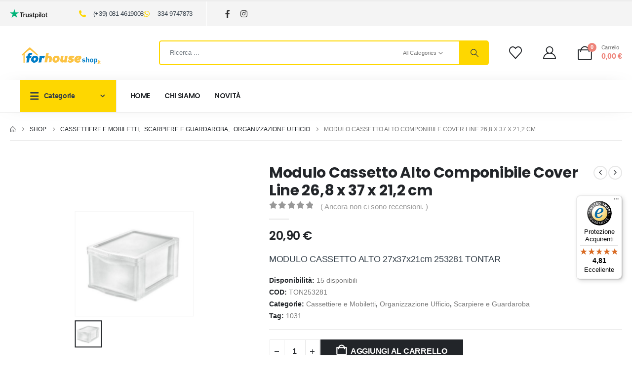

--- FILE ---
content_type: text/html; charset=UTF-8
request_url: https://www.forhouseshop.it/arredo-casa/cassettiere-e-mobiletti/modulo-cassetto-alto-27x37x21cm-253281-tontar/
body_size: 42446
content:
	<!DOCTYPE html>
	<html  lang="it-IT" prefix="og: http://ogp.me/ns# fb: http://ogp.me/ns/fb#">
	<head>
<!-- Google Tag Manager -->
<script>(function(w,d,s,l,i){w[l]=w[l]||[];w[l].push({'gtm.start':
new Date().getTime(),event:'gtm.js'});var f=d.getElementsByTagName(s)[0],
j=d.createElement(s),dl=l!='dataLayer'?'&l='+l:'';j.async=true;j.src=
'https://www.googletagmanager.com/gtm.js?id='+i+dl;f.parentNode.insertBefore(j,f);
})(window,document,'script','dataLayer','GTM-TB4QZPR7');</script>
<!-- End Google Tag Manager -->
		<meta http-equiv="X-UA-Compatible" content="IE=edge" />
		<meta http-equiv="Content-Type" content="text/html; charset=UTF-8" />
		<meta name="viewport" content="width=device-width, initial-scale=1, minimum-scale=1" />

		<link rel="profile" href="https://gmpg.org/xfn/11" />
		<link rel="pingback" href="https://www.forhouseshop.it/xmlrpc.php" />
						<script>document.documentElement.className = document.documentElement.className + ' yes-js js_active js'</script>
			<title>Modulo Cassetto Alto Componibile Cover Line 26,8 x 37 x 21,2 cm &#8211; ForHouseShop.it</title>
<meta name='robots' content='max-image-preview:large' />
<script id="cookieyes" type="text/javascript" src="https://cdn-cookieyes.com/client_data/df79d7b740a60b433a68cce2/script.js"></script><link rel='dns-prefetch' href='//widgets.trustedshops.com' />
<link rel="alternate" type="application/rss+xml" title="ForHouseShop.it &raquo; Feed" href="https://www.forhouseshop.it/feed/" />
<link rel="alternate" type="application/rss+xml" title="ForHouseShop.it &raquo; Feed dei commenti" href="https://www.forhouseshop.it/comments/feed/" />
<link rel="alternate" type="application/rss+xml" title="ForHouseShop.it &raquo; Modulo Cassetto Alto Componibile Cover Line 26,8 x 37 x 21,2 cm Feed dei commenti" href="https://www.forhouseshop.it/arredo-casa/cassettiere-e-mobiletti/modulo-cassetto-alto-27x37x21cm-253281-tontar/feed/" />
<link rel="alternate" title="oEmbed (JSON)" type="application/json+oembed" href="https://www.forhouseshop.it/wp-json/oembed/1.0/embed?url=https%3A%2F%2Fwww.forhouseshop.it%2Farredo-casa%2Fcassettiere-e-mobiletti%2Fmodulo-cassetto-alto-27x37x21cm-253281-tontar%2F" />
<link rel="alternate" title="oEmbed (XML)" type="text/xml+oembed" href="https://www.forhouseshop.it/wp-json/oembed/1.0/embed?url=https%3A%2F%2Fwww.forhouseshop.it%2Farredo-casa%2Fcassettiere-e-mobiletti%2Fmodulo-cassetto-alto-27x37x21cm-253281-tontar%2F&#038;format=xml" />
		<link rel="shortcut icon" href="//www.forhouseshop.it/wp-content/uploads/2023/06/favicon.ico" type="image/x-icon" />
				<link rel="apple-touch-icon" href="//www.forhouseshop.it/wp-content/uploads/2023/06/favicon.ico" />
				<link rel="apple-touch-icon" sizes="120x120" href="//www.forhouseshop.it/wp-content/uploads/2023/06/favicon.ico" />
				<link rel="apple-touch-icon" sizes="76x76" href="//www.forhouseshop.it/wp-content/uploads/2023/06/favicon.ico" />
				<link rel="apple-touch-icon" sizes="152x152" href="//www.forhouseshop.it/wp-content/uploads/2023/06/favicon.ico" />
			<meta name="twitter:card" content="summary_large_image">
	<meta property="twitter:title" content="Modulo Cassetto Alto Componibile Cover Line 26,8 x 37 x 21,2 cm"/>
	<meta property="og:title" content="Modulo Cassetto Alto Componibile Cover Line 26,8 x 37 x 21,2 cm"/>
	<meta property="og:type" content="website"/>
	<meta property="og:url" content="https://www.forhouseshop.it/arredo-casa/cassettiere-e-mobiletti/modulo-cassetto-alto-27x37x21cm-253281-tontar/"/>
	<meta property="og:site_name" content="ForHouseShop.it"/>
	<meta property="og:description" content="Modulo cassetto componibile Misure: 26,8 x 37 x h 21,2 cm"/>

						<meta property="og:image" content="https://www.forhouseshop.it/wp-content/uploads/2024/02/TON253281.jpg"/>
				<style id='wp-img-auto-sizes-contain-inline-css'>
img:is([sizes=auto i],[sizes^="auto," i]){contain-intrinsic-size:3000px 1500px}
/*# sourceURL=wp-img-auto-sizes-contain-inline-css */
</style>

<style id='wp-emoji-styles-inline-css'>

	img.wp-smiley, img.emoji {
		display: inline !important;
		border: none !important;
		box-shadow: none !important;
		height: 1em !important;
		width: 1em !important;
		margin: 0 0.07em !important;
		vertical-align: -0.1em !important;
		background: none !important;
		padding: 0 !important;
	}
/*# sourceURL=wp-emoji-styles-inline-css */
</style>
<link rel='stylesheet' id='wp-block-library-css' href='https://www.forhouseshop.it/wp-includes/css/dist/block-library/style.min.css?ver=6.9' media='all' />
<style id='global-styles-inline-css'>
:root{--wp--preset--aspect-ratio--square: 1;--wp--preset--aspect-ratio--4-3: 4/3;--wp--preset--aspect-ratio--3-4: 3/4;--wp--preset--aspect-ratio--3-2: 3/2;--wp--preset--aspect-ratio--2-3: 2/3;--wp--preset--aspect-ratio--16-9: 16/9;--wp--preset--aspect-ratio--9-16: 9/16;--wp--preset--color--black: #000000;--wp--preset--color--cyan-bluish-gray: #abb8c3;--wp--preset--color--white: #ffffff;--wp--preset--color--pale-pink: #f78da7;--wp--preset--color--vivid-red: #cf2e2e;--wp--preset--color--luminous-vivid-orange: #ff6900;--wp--preset--color--luminous-vivid-amber: #fcb900;--wp--preset--color--light-green-cyan: #7bdcb5;--wp--preset--color--vivid-green-cyan: #00d084;--wp--preset--color--pale-cyan-blue: #8ed1fc;--wp--preset--color--vivid-cyan-blue: #0693e3;--wp--preset--color--vivid-purple: #9b51e0;--wp--preset--color--primary: var(--porto-primary-color);--wp--preset--color--secondary: var(--porto-secondary-color);--wp--preset--color--tertiary: var(--porto-tertiary-color);--wp--preset--color--quaternary: var(--porto-quaternary-color);--wp--preset--color--dark: var(--porto-dark-color);--wp--preset--color--light: var(--porto-light-color);--wp--preset--color--primary-hover: var(--porto-primary-light-5);--wp--preset--gradient--vivid-cyan-blue-to-vivid-purple: linear-gradient(135deg,rgb(6,147,227) 0%,rgb(155,81,224) 100%);--wp--preset--gradient--light-green-cyan-to-vivid-green-cyan: linear-gradient(135deg,rgb(122,220,180) 0%,rgb(0,208,130) 100%);--wp--preset--gradient--luminous-vivid-amber-to-luminous-vivid-orange: linear-gradient(135deg,rgb(252,185,0) 0%,rgb(255,105,0) 100%);--wp--preset--gradient--luminous-vivid-orange-to-vivid-red: linear-gradient(135deg,rgb(255,105,0) 0%,rgb(207,46,46) 100%);--wp--preset--gradient--very-light-gray-to-cyan-bluish-gray: linear-gradient(135deg,rgb(238,238,238) 0%,rgb(169,184,195) 100%);--wp--preset--gradient--cool-to-warm-spectrum: linear-gradient(135deg,rgb(74,234,220) 0%,rgb(151,120,209) 20%,rgb(207,42,186) 40%,rgb(238,44,130) 60%,rgb(251,105,98) 80%,rgb(254,248,76) 100%);--wp--preset--gradient--blush-light-purple: linear-gradient(135deg,rgb(255,206,236) 0%,rgb(152,150,240) 100%);--wp--preset--gradient--blush-bordeaux: linear-gradient(135deg,rgb(254,205,165) 0%,rgb(254,45,45) 50%,rgb(107,0,62) 100%);--wp--preset--gradient--luminous-dusk: linear-gradient(135deg,rgb(255,203,112) 0%,rgb(199,81,192) 50%,rgb(65,88,208) 100%);--wp--preset--gradient--pale-ocean: linear-gradient(135deg,rgb(255,245,203) 0%,rgb(182,227,212) 50%,rgb(51,167,181) 100%);--wp--preset--gradient--electric-grass: linear-gradient(135deg,rgb(202,248,128) 0%,rgb(113,206,126) 100%);--wp--preset--gradient--midnight: linear-gradient(135deg,rgb(2,3,129) 0%,rgb(40,116,252) 100%);--wp--preset--font-size--small: 13px;--wp--preset--font-size--medium: 20px;--wp--preset--font-size--large: 36px;--wp--preset--font-size--x-large: 42px;--wp--preset--spacing--20: 0.44rem;--wp--preset--spacing--30: 0.67rem;--wp--preset--spacing--40: 1rem;--wp--preset--spacing--50: 1.5rem;--wp--preset--spacing--60: 2.25rem;--wp--preset--spacing--70: 3.38rem;--wp--preset--spacing--80: 5.06rem;--wp--preset--shadow--natural: 6px 6px 9px rgba(0, 0, 0, 0.2);--wp--preset--shadow--deep: 12px 12px 50px rgba(0, 0, 0, 0.4);--wp--preset--shadow--sharp: 6px 6px 0px rgba(0, 0, 0, 0.2);--wp--preset--shadow--outlined: 6px 6px 0px -3px rgb(255, 255, 255), 6px 6px rgb(0, 0, 0);--wp--preset--shadow--crisp: 6px 6px 0px rgb(0, 0, 0);}:where(.is-layout-flex){gap: 0.5em;}:where(.is-layout-grid){gap: 0.5em;}body .is-layout-flex{display: flex;}.is-layout-flex{flex-wrap: wrap;align-items: center;}.is-layout-flex > :is(*, div){margin: 0;}body .is-layout-grid{display: grid;}.is-layout-grid > :is(*, div){margin: 0;}:where(.wp-block-columns.is-layout-flex){gap: 2em;}:where(.wp-block-columns.is-layout-grid){gap: 2em;}:where(.wp-block-post-template.is-layout-flex){gap: 1.25em;}:where(.wp-block-post-template.is-layout-grid){gap: 1.25em;}.has-black-color{color: var(--wp--preset--color--black) !important;}.has-cyan-bluish-gray-color{color: var(--wp--preset--color--cyan-bluish-gray) !important;}.has-white-color{color: var(--wp--preset--color--white) !important;}.has-pale-pink-color{color: var(--wp--preset--color--pale-pink) !important;}.has-vivid-red-color{color: var(--wp--preset--color--vivid-red) !important;}.has-luminous-vivid-orange-color{color: var(--wp--preset--color--luminous-vivid-orange) !important;}.has-luminous-vivid-amber-color{color: var(--wp--preset--color--luminous-vivid-amber) !important;}.has-light-green-cyan-color{color: var(--wp--preset--color--light-green-cyan) !important;}.has-vivid-green-cyan-color{color: var(--wp--preset--color--vivid-green-cyan) !important;}.has-pale-cyan-blue-color{color: var(--wp--preset--color--pale-cyan-blue) !important;}.has-vivid-cyan-blue-color{color: var(--wp--preset--color--vivid-cyan-blue) !important;}.has-vivid-purple-color{color: var(--wp--preset--color--vivid-purple) !important;}.has-black-background-color{background-color: var(--wp--preset--color--black) !important;}.has-cyan-bluish-gray-background-color{background-color: var(--wp--preset--color--cyan-bluish-gray) !important;}.has-white-background-color{background-color: var(--wp--preset--color--white) !important;}.has-pale-pink-background-color{background-color: var(--wp--preset--color--pale-pink) !important;}.has-vivid-red-background-color{background-color: var(--wp--preset--color--vivid-red) !important;}.has-luminous-vivid-orange-background-color{background-color: var(--wp--preset--color--luminous-vivid-orange) !important;}.has-luminous-vivid-amber-background-color{background-color: var(--wp--preset--color--luminous-vivid-amber) !important;}.has-light-green-cyan-background-color{background-color: var(--wp--preset--color--light-green-cyan) !important;}.has-vivid-green-cyan-background-color{background-color: var(--wp--preset--color--vivid-green-cyan) !important;}.has-pale-cyan-blue-background-color{background-color: var(--wp--preset--color--pale-cyan-blue) !important;}.has-vivid-cyan-blue-background-color{background-color: var(--wp--preset--color--vivid-cyan-blue) !important;}.has-vivid-purple-background-color{background-color: var(--wp--preset--color--vivid-purple) !important;}.has-black-border-color{border-color: var(--wp--preset--color--black) !important;}.has-cyan-bluish-gray-border-color{border-color: var(--wp--preset--color--cyan-bluish-gray) !important;}.has-white-border-color{border-color: var(--wp--preset--color--white) !important;}.has-pale-pink-border-color{border-color: var(--wp--preset--color--pale-pink) !important;}.has-vivid-red-border-color{border-color: var(--wp--preset--color--vivid-red) !important;}.has-luminous-vivid-orange-border-color{border-color: var(--wp--preset--color--luminous-vivid-orange) !important;}.has-luminous-vivid-amber-border-color{border-color: var(--wp--preset--color--luminous-vivid-amber) !important;}.has-light-green-cyan-border-color{border-color: var(--wp--preset--color--light-green-cyan) !important;}.has-vivid-green-cyan-border-color{border-color: var(--wp--preset--color--vivid-green-cyan) !important;}.has-pale-cyan-blue-border-color{border-color: var(--wp--preset--color--pale-cyan-blue) !important;}.has-vivid-cyan-blue-border-color{border-color: var(--wp--preset--color--vivid-cyan-blue) !important;}.has-vivid-purple-border-color{border-color: var(--wp--preset--color--vivid-purple) !important;}.has-vivid-cyan-blue-to-vivid-purple-gradient-background{background: var(--wp--preset--gradient--vivid-cyan-blue-to-vivid-purple) !important;}.has-light-green-cyan-to-vivid-green-cyan-gradient-background{background: var(--wp--preset--gradient--light-green-cyan-to-vivid-green-cyan) !important;}.has-luminous-vivid-amber-to-luminous-vivid-orange-gradient-background{background: var(--wp--preset--gradient--luminous-vivid-amber-to-luminous-vivid-orange) !important;}.has-luminous-vivid-orange-to-vivid-red-gradient-background{background: var(--wp--preset--gradient--luminous-vivid-orange-to-vivid-red) !important;}.has-very-light-gray-to-cyan-bluish-gray-gradient-background{background: var(--wp--preset--gradient--very-light-gray-to-cyan-bluish-gray) !important;}.has-cool-to-warm-spectrum-gradient-background{background: var(--wp--preset--gradient--cool-to-warm-spectrum) !important;}.has-blush-light-purple-gradient-background{background: var(--wp--preset--gradient--blush-light-purple) !important;}.has-blush-bordeaux-gradient-background{background: var(--wp--preset--gradient--blush-bordeaux) !important;}.has-luminous-dusk-gradient-background{background: var(--wp--preset--gradient--luminous-dusk) !important;}.has-pale-ocean-gradient-background{background: var(--wp--preset--gradient--pale-ocean) !important;}.has-electric-grass-gradient-background{background: var(--wp--preset--gradient--electric-grass) !important;}.has-midnight-gradient-background{background: var(--wp--preset--gradient--midnight) !important;}.has-small-font-size{font-size: var(--wp--preset--font-size--small) !important;}.has-medium-font-size{font-size: var(--wp--preset--font-size--medium) !important;}.has-large-font-size{font-size: var(--wp--preset--font-size--large) !important;}.has-x-large-font-size{font-size: var(--wp--preset--font-size--x-large) !important;}
/*# sourceURL=global-styles-inline-css */
</style>

<style id='classic-theme-styles-inline-css'>
/*! This file is auto-generated */
.wp-block-button__link{color:#fff;background-color:#32373c;border-radius:9999px;box-shadow:none;text-decoration:none;padding:calc(.667em + 2px) calc(1.333em + 2px);font-size:1.125em}.wp-block-file__button{background:#32373c;color:#fff;text-decoration:none}
/*# sourceURL=/wp-includes/css/classic-themes.min.css */
</style>
<link rel='stylesheet' id='contact-form-7-css' href='https://www.forhouseshop.it/wp-content/plugins/contact-form-7/includes/css/styles.css?ver=6.1.4' media='all' />
<link rel='stylesheet' id='sr7css-css' href='//www.forhouseshop.it/wp-content/plugins/revslider/public/css/sr7.css?ver=6.7.38' media='all' />
<link rel='stylesheet' id='photoswipe-css' href='https://www.forhouseshop.it/wp-content/plugins/woocommerce/assets/css/photoswipe/photoswipe.min.css?ver=10.3.7' media='all' />
<link rel='stylesheet' id='photoswipe-default-skin-css' href='https://www.forhouseshop.it/wp-content/plugins/woocommerce/assets/css/photoswipe/default-skin/default-skin.min.css?ver=10.3.7' media='all' />
<style id='woocommerce-inline-inline-css'>
.woocommerce form .form-row .required { visibility: visible; }
/*# sourceURL=woocommerce-inline-inline-css */
</style>
<link rel='stylesheet' id='yith-wcan-shortcodes-css' href='https://www.forhouseshop.it/wp-content/plugins/yith-woocommerce-ajax-navigation/assets/css/shortcodes.css?ver=5.16.0' media='all' />
<style id='yith-wcan-shortcodes-inline-css'>
:root{
	--yith-wcan-filters_colors_titles: #434343;
	--yith-wcan-filters_colors_background: #FFFFFF;
	--yith-wcan-filters_colors_accent: #A7144C;
	--yith-wcan-filters_colors_accent_r: 167;
	--yith-wcan-filters_colors_accent_g: 20;
	--yith-wcan-filters_colors_accent_b: 76;
	--yith-wcan-color_swatches_border_radius: 100%;
	--yith-wcan-color_swatches_size: 30px;
	--yith-wcan-labels_style_background: #FFFFFF;
	--yith-wcan-labels_style_background_hover: #A7144C;
	--yith-wcan-labels_style_background_active: #A7144C;
	--yith-wcan-labels_style_text: #434343;
	--yith-wcan-labels_style_text_hover: #FFFFFF;
	--yith-wcan-labels_style_text_active: #FFFFFF;
	--yith-wcan-anchors_style_text: #434343;
	--yith-wcan-anchors_style_text_hover: #A7144C;
	--yith-wcan-anchors_style_text_active: #A7144C;
}
/*# sourceURL=yith-wcan-shortcodes-inline-css */
</style>
<link rel='stylesheet' id='jquery-selectBox-css' href='https://www.forhouseshop.it/wp-content/plugins/yith-woocommerce-wishlist/assets/css/jquery.selectBox.css?ver=1.2.0' media='all' />
<link rel='stylesheet' id='woocommerce_prettyPhoto_css-css' href='//www.forhouseshop.it/wp-content/plugins/woocommerce/assets/css/prettyPhoto.css?ver=3.1.6' media='all' />
<link rel='stylesheet' id='yith-wcwl-main-css' href='https://www.forhouseshop.it/wp-content/plugins/yith-woocommerce-wishlist/assets/css/style.css?ver=4.11.0' media='all' />
<style id='yith-wcwl-main-inline-css'>
 :root { --add-to-wishlist-icon-color: #222529; --added-to-wishlist-icon-color: #df3737; --rounded-corners-radius: 16px; --add-to-cart-rounded-corners-radius: 16px; --color-headers-background: #F4F4F4; --feedback-duration: 3s } 
 :root { --add-to-wishlist-icon-color: #222529; --added-to-wishlist-icon-color: #df3737; --rounded-corners-radius: 16px; --add-to-cart-rounded-corners-radius: 16px; --color-headers-background: #F4F4F4; --feedback-duration: 3s } 
/*# sourceURL=yith-wcwl-main-inline-css */
</style>
<link rel='stylesheet' id='brands-styles-css' href='https://www.forhouseshop.it/wp-content/plugins/woocommerce/assets/css/brands.css?ver=10.3.7' media='all' />
<link rel='stylesheet' id='jquery-fixedheadertable-style-css' href='https://www.forhouseshop.it/wp-content/plugins/yith-woocommerce-compare/assets/css/jquery.dataTables.css?ver=1.10.18' media='all' />
<link rel='stylesheet' id='yith_woocompare_page-css' href='https://www.forhouseshop.it/wp-content/plugins/yith-woocommerce-compare/assets/css/compare.css?ver=3.6.0' media='all' />
<link rel='stylesheet' id='yith-woocompare-widget-css' href='https://www.forhouseshop.it/wp-content/plugins/yith-woocommerce-compare/assets/css/widget.css?ver=3.6.0' media='all' />
<link rel='stylesheet' id='porto-fs-progress-bar-css' href='https://www.forhouseshop.it/wp-content/themes/porto/inc/lib/woocommerce-shipping-progress-bar/shipping-progress-bar.css?ver=7.7.1' media='all' />
<link rel='stylesheet' id='porto-css-vars-css' href='https://www.forhouseshop.it/wp-content/uploads/porto_styles/theme_css_vars.css?ver=7.7.1' media='all' />
<link rel='stylesheet' id='js_composer_front-css' href='https://www.forhouseshop.it/wp-content/plugins/js_composer/assets/css/js_composer.min.css?ver=8.7.2' media='all' />
<link rel='stylesheet' id='elementor-icons-css' href='https://www.forhouseshop.it/wp-content/plugins/elementor/assets/lib/eicons/css/elementor-icons.min.css?ver=5.44.0' media='all' />
<link rel='stylesheet' id='elementor-frontend-css' href='https://www.forhouseshop.it/wp-content/uploads/elementor/css/custom-frontend.min.css?ver=1768446610' media='all' />
<link rel='stylesheet' id='elementor-post-3437-css' href='https://www.forhouseshop.it/wp-content/uploads/elementor/css/post-3437.css?ver=1768446609' media='all' />
<link rel='stylesheet' id='bootstrap-css' href='https://www.forhouseshop.it/wp-content/uploads/porto_styles/bootstrap.css?ver=7.7.1' media='all' />
<link rel='stylesheet' id='porto-plugins-css' href='https://www.forhouseshop.it/wp-content/themes/porto/css/plugins.css?ver=7.7.1' media='all' />
<link rel='stylesheet' id='porto-theme-css' href='https://www.forhouseshop.it/wp-content/themes/porto/css/theme.css?ver=7.7.1' media='all' />
<link rel='stylesheet' id='porto-widget-text-css' href='https://www.forhouseshop.it/wp-content/themes/porto/css/part/widget-text.css?ver=7.7.1' media='all' />
<link rel='stylesheet' id='porto-blog-legacy-css' href='https://www.forhouseshop.it/wp-content/themes/porto/css/part/blog-legacy.css?ver=7.7.1' media='all' />
<link rel='stylesheet' id='porto-side-menu-css' href='https://www.forhouseshop.it/wp-content/themes/porto/css/part/side-accordion.css?ver=7.7.1' media='all' />
<link rel='stylesheet' id='porto-header-shop-css' href='https://www.forhouseshop.it/wp-content/themes/porto/css/part/header-shop.css?ver=7.7.1' media='all' />
<link rel='stylesheet' id='porto-header-legacy-css' href='https://www.forhouseshop.it/wp-content/themes/porto/css/part/header-legacy.css?ver=7.7.1' media='all' />
<link rel='stylesheet' id='porto-footer-legacy-css' href='https://www.forhouseshop.it/wp-content/themes/porto/css/part/footer-legacy.css?ver=7.7.1' media='all' />
<link rel='stylesheet' id='porto-side-nav-panel-css' href='https://www.forhouseshop.it/wp-content/themes/porto/css/part/side-nav-panel.css?ver=7.7.1' media='all' />
<link rel='stylesheet' id='porto-revslider-css' href='https://www.forhouseshop.it/wp-content/themes/porto/css/part/revslider.css?ver=7.7.1' media='all' />
<link rel='stylesheet' id='porto-media-mobile-sidebar-css' href='https://www.forhouseshop.it/wp-content/themes/porto/css/part/media-mobile-sidebar.css?ver=7.7.1' media='(max-width:991px)' />
<link rel='stylesheet' id='porto-shortcodes-css' href='https://www.forhouseshop.it/wp-content/uploads/porto_styles/shortcodes.css?ver=7.7.1' media='all' />
<link rel='stylesheet' id='porto-theme-shop-css' href='https://www.forhouseshop.it/wp-content/themes/porto/css/theme_shop.css?ver=7.7.1' media='all' />
<link rel='stylesheet' id='porto-only-product-css' href='https://www.forhouseshop.it/wp-content/themes/porto/css/part/only-product.css?ver=7.7.1' media='all' />
<link rel='stylesheet' id='porto-shop-legacy-css' href='https://www.forhouseshop.it/wp-content/themes/porto/css/part/shop-legacy.css?ver=7.7.1' media='all' />
<link rel='stylesheet' id='porto-yit-compare-css' href='https://www.forhouseshop.it/wp-content/themes/porto/css/part/yit-compare.css?ver=7.7.1' media='all' />
<link rel='stylesheet' id='porto-shop-sidebar-base-css' href='https://www.forhouseshop.it/wp-content/themes/porto/css/part/shop-sidebar-base.css?ver=7.7.1' media='all' />
<link rel='stylesheet' id='porto-theme-wpb-css' href='https://www.forhouseshop.it/wp-content/themes/porto/css/theme_wpb.css?ver=7.7.1' media='all' />
<link rel='stylesheet' id='porto-theme-elementor-css' href='https://www.forhouseshop.it/wp-content/themes/porto/css/theme_elementor.css?ver=7.7.1' media='all' />
<link rel='stylesheet' id='porto-dynamic-style-css' href='https://www.forhouseshop.it/wp-content/uploads/porto_styles/dynamic_style.css?ver=7.7.1' media='all' />
<link rel='stylesheet' id='porto-type-builder-css' href='https://www.forhouseshop.it/wp-content/plugins/porto-functionality/builders/assets/type-builder.css?ver=3.7.1' media='all' />
<link rel='stylesheet' id='porto-account-login-style-css' href='https://www.forhouseshop.it/wp-content/themes/porto/css/theme/shop/login-style/account-login.css?ver=7.7.1' media='all' />
<link rel='stylesheet' id='porto-theme-woopage-css' href='https://www.forhouseshop.it/wp-content/themes/porto/css/theme/shop/other/woopage.css?ver=7.7.1' media='all' />
<link rel='stylesheet' id='porto-sp-layout-css' href='https://www.forhouseshop.it/wp-content/themes/porto/css/theme/shop/single-product/builder.css?ver=7.7.1' media='all' />
<link rel='stylesheet' id='widget-image-css' href='https://www.forhouseshop.it/wp-content/plugins/elementor/assets/css/widget-image.min.css?ver=3.33.2' media='all' />
<link rel='stylesheet' id='widget-icon-list-css' href='https://www.forhouseshop.it/wp-content/uploads/elementor/css/custom-widget-icon-list.min.css?ver=1768446610' media='all' />
<link rel='stylesheet' id='elementor-post-1117-css' href='https://www.forhouseshop.it/wp-content/uploads/elementor/css/post-1117.css?ver=7.7.1' media='all' />
<link rel='stylesheet' id='widget-heading-css' href='https://www.forhouseshop.it/wp-content/plugins/elementor/assets/css/widget-heading.min.css?ver=3.33.2' media='all' />
<link rel='stylesheet' id='widget-spacer-css' href='https://www.forhouseshop.it/wp-content/plugins/elementor/assets/css/widget-spacer.min.css?ver=3.33.2' media='all' />
<link rel='stylesheet' id='elementor-post-2154-css' href='https://www.forhouseshop.it/wp-content/uploads/elementor/css/post-2154.css?ver=7.7.1' media='all' />
<link rel='stylesheet' id='swiper-css' href='https://www.forhouseshop.it/wp-content/plugins/elementor/assets/lib/swiper/v8/css/swiper.min.css?ver=8.4.5' media='all' />
<link rel='stylesheet' id='e-swiper-css' href='https://www.forhouseshop.it/wp-content/plugins/elementor/assets/css/conditionals/e-swiper.min.css?ver=3.33.2' media='all' />
<link rel='stylesheet' id='elementor-post-257-css' href='https://www.forhouseshop.it/wp-content/uploads/elementor/css/post-257.css?ver=7.7.1' media='all' />
<link rel='stylesheet' id='elementor-post-2256-css' href='https://www.forhouseshop.it/wp-content/uploads/elementor/css/post-2256.css?ver=7.7.1' media='all' />
<link rel='stylesheet' id='porto-style-css' href='https://www.forhouseshop.it/wp-content/themes/porto/style.css?ver=7.7.1' media='all' />
<style id='porto-style-inline-css'>
.side-header-narrow-bar-logo{max-width:300px}#header,.sticky-header .header-main.sticky{border-top:3px solid #ededed}@media (min-width:992px){}.page-top ul.breadcrumb > li.home{display:inline-block}.page-top ul.breadcrumb > li.home a{position:relative;width:1em;text-indent:-9999px}.page-top ul.breadcrumb > li.home a:after{content:"\e883";font-family:'porto';float:left;text-indent:0}.product-images .img-thumbnail .inner,.product-images .img-thumbnail .inner img{-webkit-transform:none;transform:none}.sticky-product{position:fixed;top:0;left:0;width:100%;z-index:1001;background-color:#fff;box-shadow:0 3px 5px rgba(0,0,0,0.08);padding:15px 0}.sticky-product.pos-bottom{top:auto;bottom:var(--porto-icon-menus-mobile,0);box-shadow:0 -3px 5px rgba(0,0,0,0.08)}.sticky-product .container{display:-ms-flexbox;display:flex;-ms-flex-align:center;align-items:center;-ms-flex-wrap:wrap;flex-wrap:wrap}.sticky-product .sticky-image{max-width:60px;margin-right:15px}.sticky-product .add-to-cart{-ms-flex:1;flex:1;text-align:right;margin-top:5px}.sticky-product .product-name{font-size:16px;font-weight:600;line-height:inherit;margin-bottom:0}.sticky-product .sticky-detail{line-height:1.5;display:-ms-flexbox;display:flex}.sticky-product .star-rating{margin:5px 15px;font-size:1em}.sticky-product .availability{padding-top:2px}.sticky-product .sticky-detail .price{font-family:Arial,Helvetica,sans-serif,Arial,Helvetica,sans-serif,sans-serif;font-weight:400;margin-bottom:0;font-size:1.3em;line-height:1.5}.sticky-product.pos-top:not(.hide){top:0;opacity:1;visibility:visible;transform:translate3d( 0,0,0 )}.sticky-product.pos-top.scroll-down{opacity:0 !important;visibility:hidden;transform:translate3d( 0,-100%,0 )}.sticky-product.sticky-ready{transition:left .3s,visibility 0.3s,opacity 0.3s,transform 0.3s,top 0.3s ease}.sticky-product .quantity.extra-type{display:none}@media (min-width:992px){body.single-product .sticky-product .container{padding-left:calc(var(--porto-grid-gutter-width) / 2);padding-right:calc(var(--porto-grid-gutter-width) / 2)}}.sticky-product .container{padding-left:var(--porto-fluid-spacing);padding-right:var(--porto-fluid-spacing)}@media (max-width:768px){.sticky-product .sticky-image,.sticky-product .sticky-detail,.sticky-product{display:none}.sticky-product.show-mobile{display:block;padding-top:10px;padding-bottom:10px}.sticky-product.show-mobile .add-to-cart{margin-top:0}.sticky-product.show-mobile .single_add_to_cart_button{margin:0;width:100%}}@media (min-width:992px) and (max-width:1479px){.container{padding:0 20px}.container,.elementor-section.elementor-section-boxed > .elementor-container{max-width:1440px}}.home #main{background-color:#f4f4f4}.home .owl-carousel .porto-tb-item{margin-bottom:0}.custom-font .elementor-heading-title,.custom-font{font-family:'Segoe Script'}.sale-text .elementor-heading-title{transform:rotateZ(2deg)}.custom-nav-style-1 .owl-carousel .owl-nav .owl-next,.custom-nav-style-1 .owl-carousel .owl-nav .owl-prev,.custom-nav-style-1 .elementor-swiper-button{width:40px;height:80px;font-size:24px;color:#4dae65 !important;background-color:#fff !important;border:1px solid #e9e9e9 !important;transition:background-color .3s,color .3s;border-radius:6px}.custom-nav-style-1 .owl-carousel .owl-nav button:hover{background-color:#4dae65 !important;border-color:#4dae65 !important;color:#fff !important}.custom-nav-style-1.owl-nav-pos .owl-carousel .owl-nav .owl-next{right:var(--custom-nav-pos)}.custom-nav-style-1.owl-nav-pos .owl-carousel .owl-nav .owl-prev{left:var(--custom-nav-pos)}.custom-nav-style-1.owl-nav-pos .owl-carousel .owl-nav{top:var(--custom-nav-top)}.has-box-shadow .products-container .owl-stage-outer{padding:0 20px;margin:0 -20px}.product .porto-tb-wishlist i{display:none}.intro-carousel.owl-carousel .owl-nav{left:50%;transform:translateX(-50%)}.intro-carousel.owl-carousel.nav-pos-inside .owl-nav .owl-prev{left:0}.intro-carousel.owl-carousel.nav-pos-inside .owl-nav .owl-next{right:0}.product-filter{align-items:center}.product-filter li a{padding:8px 21px;box-shadow:0 0 0 1px #e9e9e9;border-radius:4px}.product-filter li.active a,.product-filter li:hover a{box-shadow:0 0 0 2px #4dae65;padding-top:7px;padding-bottom:7px}.product .product-image .labels > *{border-radius:0}.page-top .container.hide-title::after{content:'';display:block;border-bottom:1px solid #e7e7e7;margin-top:12px}.grid-products .product{margin-bottom:10px}.woo-page-header{border-top:1px solid #e7e7e7}.custom-nav-style-1.owl-nav-pos .owl-carousel{--custom-nav-pos:0;--custom-nav-top:50%}@media ( min-width:768px ){.has-box-shadow .owl-carousel .owl-stage-outer::before,.has-box-shadow .owl-carousel .owl-stage-outer::after{content:'';position:absolute;top:0;height:100%;box-shadow:0 0 100px 140px rgb(255,255,255,0.6)}.has-box-shadow .owl-carousel .owl-stage-outer::before{left:0;z-index:2}.has-box-shadow .owl-carousel .owl-stage-outer::after{right:0}}.custom-nav-style-1.owl-nav-pos.category-slider .owl-carousel{--custom-nav-pos:-20px}.custom-nav-style-1.owl-nav-pos .products-container{--custom-nav-pos:-55px;--custom-nav-top:32%}.custom-nav-style-1.owl-nav-pos .porto-gallery{--custom-nav-pos:-45px}.sidebar-menu .popup::before{content:none}#main-toggle-menu .sidebar-menu .menu-item .popup{top:-7px;box-shadow:none;border:1px solid #e7e7e7}.menu-block>a{display:none !important}.sidebar-menu .wide li.sub li.menu-item>ul.sub-menu{padding-left:0}#menu-main-menu .inner>.sub-menu{flex-wrap:wrap}#header .menu-section-dark.wide.menu-item li.side-menu-sub-title > a{color:#fff !important}.sidebar-menu .menu-section-dark.wide li.sub li.menu-item > a{color:#bcbdbd}.sidebar-menu li.side-menu-sub-title:not(:first-child){margin-top:35px}.menu-item.sub > a > i{display:block;font-size:3.5rem !important;color:#ccc}.menu-item.sub > a > i:before{margin:1.5rem 0 2.2rem}#menu-main-menu > li:nth-child(2) .popup li > a,#menu-main-menu > li:nth-child(3) .popup li > a{margin-left:-8px}@media ( min-width:992px ){.d-menu-lg-none > a{display:none !important}}@media (max-width:991px){.side-menu-sub-title > a{color:#fff !important}.d-menu-lg-none{margin-bottom:0 !important}}
/*# sourceURL=porto-style-inline-css */
</style>
<link rel='stylesheet' id='porto-360-gallery-css' href='https://www.forhouseshop.it/wp-content/themes/porto/inc/lib/threesixty/threesixty.css?ver=7.7.1' media='all' />
<link rel='stylesheet' id='styles-child-css' href='https://www.forhouseshop.it/wp-content/themes/porto-child/style.css?ver=6.9' media='all' />
<link rel='stylesheet' id='elementor-gf-local-roboto-css' href='https://www.forhouseshop.it/wp-content/uploads/elementor/google-fonts/css/roboto.css?ver=1746481200' media='all' />
<link rel='stylesheet' id='elementor-gf-local-robotoslab-css' href='https://www.forhouseshop.it/wp-content/uploads/elementor/google-fonts/css/robotoslab.css?ver=1746481162' media='all' />
<link rel='stylesheet' id='elementor-gf-local-poppins-css' href='https://www.forhouseshop.it/wp-content/uploads/elementor/google-fonts/css/poppins.css?ver=1746481170' media='all' />
<link rel='stylesheet' id='elementor-icons-shared-0-css' href='https://www.forhouseshop.it/wp-content/plugins/elementor/assets/lib/font-awesome/css/fontawesome.min.css?ver=5.15.3' media='all' />
<link rel='stylesheet' id='elementor-icons-fa-solid-css' href='https://www.forhouseshop.it/wp-content/plugins/elementor/assets/lib/font-awesome/css/solid.min.css?ver=5.15.3' media='all' />
<link rel='stylesheet' id='elementor-icons-fa-brands-css' href='https://www.forhouseshop.it/wp-content/plugins/elementor/assets/lib/font-awesome/css/brands.min.css?ver=5.15.3' media='all' />
<script src="//www.forhouseshop.it/wp-content/plugins/revslider/public/js/libs/tptools.js?ver=6.7.38" id="tp-tools-js" async data-wp-strategy="async"></script>
<script src="//www.forhouseshop.it/wp-content/plugins/revslider/public/js/sr7.js?ver=6.7.38" id="sr7-js" async data-wp-strategy="async"></script>
<script src="https://www.forhouseshop.it/wp-includes/js/jquery/jquery.min.js?ver=3.7.1" id="jquery-core-js"></script>
<script src="https://www.forhouseshop.it/wp-includes/js/jquery/jquery-migrate.min.js?ver=3.4.1" id="jquery-migrate-js"></script>
<script src="https://www.forhouseshop.it/wp-content/plugins/woocommerce/assets/js/jquery-blockui/jquery.blockUI.min.js?ver=2.7.0-wc.10.3.7" id="wc-jquery-blockui-js" data-wp-strategy="defer"></script>
<script id="wc-add-to-cart-js-extra">
var wc_add_to_cart_params = {"ajax_url":"/wp-admin/admin-ajax.php","wc_ajax_url":"/?wc-ajax=%%endpoint%%","i18n_view_cart":"Visualizza carrello","cart_url":"https://www.forhouseshop.it/cart/","is_cart":"","cart_redirect_after_add":"no"};
//# sourceURL=wc-add-to-cart-js-extra
</script>
<script src="https://www.forhouseshop.it/wp-content/plugins/woocommerce/assets/js/frontend/add-to-cart.min.js?ver=10.3.7" id="wc-add-to-cart-js" data-wp-strategy="defer"></script>
<script src="https://www.forhouseshop.it/wp-content/plugins/woocommerce/assets/js/photoswipe/photoswipe.min.js?ver=4.1.1-wc.10.3.7" id="wc-photoswipe-js" defer data-wp-strategy="defer"></script>
<script src="https://www.forhouseshop.it/wp-content/plugins/woocommerce/assets/js/photoswipe/photoswipe-ui-default.min.js?ver=4.1.1-wc.10.3.7" id="wc-photoswipe-ui-default-js" defer data-wp-strategy="defer"></script>
<script id="wc-single-product-js-extra">
var wc_single_product_params = {"i18n_required_rating_text":"Seleziona una valutazione","i18n_rating_options":["1 stella su 5","2 stelle su 5","3 stelle su 5","4 stelle su 5","5 stelle su 5"],"i18n_product_gallery_trigger_text":"Visualizza la galleria di immagini a schermo intero","review_rating_required":"yes","flexslider":{"rtl":false,"animation":"slide","smoothHeight":true,"directionNav":false,"controlNav":"thumbnails","slideshow":false,"animationSpeed":500,"animationLoop":false,"allowOneSlide":false},"zoom_enabled":"","zoom_options":[],"photoswipe_enabled":"1","photoswipe_options":{"shareEl":false,"closeOnScroll":false,"history":false,"hideAnimationDuration":0,"showAnimationDuration":0},"flexslider_enabled":""};
//# sourceURL=wc-single-product-js-extra
</script>
<script src="https://www.forhouseshop.it/wp-content/plugins/woocommerce/assets/js/frontend/single-product.min.js?ver=10.3.7" id="wc-single-product-js" defer data-wp-strategy="defer"></script>
<script src="https://www.forhouseshop.it/wp-content/plugins/woocommerce/assets/js/js-cookie/js.cookie.min.js?ver=2.1.4-wc.10.3.7" id="wc-js-cookie-js" defer data-wp-strategy="defer"></script>
<script id="woocommerce-js-extra">
var woocommerce_params = {"ajax_url":"/wp-admin/admin-ajax.php","wc_ajax_url":"/?wc-ajax=%%endpoint%%","i18n_password_show":"Mostra password","i18n_password_hide":"Nascondi password"};
//# sourceURL=woocommerce-js-extra
</script>
<script src="https://www.forhouseshop.it/wp-content/plugins/woocommerce/assets/js/frontend/woocommerce.min.js?ver=10.3.7" id="woocommerce-js" defer data-wp-strategy="defer"></script>
<script src="https://www.forhouseshop.it/wp-content/plugins/js_composer/assets/js/vendors/woocommerce-add-to-cart.js?ver=8.7.2" id="vc_woocommerce-add-to-cart-js-js"></script>
<script id="wc-cart-fragments-js-extra">
var wc_cart_fragments_params = {"ajax_url":"/wp-admin/admin-ajax.php","wc_ajax_url":"/?wc-ajax=%%endpoint%%","cart_hash_key":"wc_cart_hash_2463b535029df6a1cc6ae2aeb49c4d12","fragment_name":"wc_fragments_2463b535029df6a1cc6ae2aeb49c4d12","request_timeout":"15000"};
//# sourceURL=wc-cart-fragments-js-extra
</script>
<script src="https://www.forhouseshop.it/wp-content/plugins/woocommerce/assets/js/frontend/cart-fragments.min.js?ver=10.3.7" id="wc-cart-fragments-js" defer data-wp-strategy="defer"></script>
<script></script><link rel="https://api.w.org/" href="https://www.forhouseshop.it/wp-json/" /><link rel="alternate" title="JSON" type="application/json" href="https://www.forhouseshop.it/wp-json/wp/v2/product/84502" /><link rel="EditURI" type="application/rsd+xml" title="RSD" href="https://www.forhouseshop.it/xmlrpc.php?rsd" />
<meta name="generator" content="WordPress 6.9" />
<meta name="generator" content="WooCommerce 10.3.7" />
<link rel="canonical" href="https://www.forhouseshop.it/arredo-casa/cassettiere-e-mobiletti/modulo-cassetto-alto-27x37x21cm-253281-tontar/" />
<link rel='shortlink' href='https://www.forhouseshop.it/?p=84502' />
		<script type="text/javascript" id="webfont-queue">
		WebFontConfig = {
			google: { families: [ 'Arial%2C+Helvetica%2C+sans-serif:400,500,600,700,800','Poppins:400,600' ] }
		};
		(function(d) {
			var wf = d.createElement('script'), s = d.scripts[d.scripts.length - 1];
			wf.src = 'https://www.forhouseshop.it/wp-content/themes/porto/js/libs/webfont.js';
			wf.async = true;
			s.parentNode.insertBefore(wf, s);
		})(document);</script>
			<noscript><style>.woocommerce-product-gallery{ opacity: 1 !important; }</style></noscript>
	<meta name="generator" content="Elementor 3.33.2; features: additional_custom_breakpoints; settings: css_print_method-external, google_font-enabled, font_display-swap">
<style>.recentcomments a{display:inline !important;padding:0 !important;margin:0 !important;}</style><link rel="preconnect" href="//code.tidio.co">			<style>
				.e-con.e-parent:nth-of-type(n+4):not(.e-lazyloaded):not(.e-no-lazyload),
				.e-con.e-parent:nth-of-type(n+4):not(.e-lazyloaded):not(.e-no-lazyload) * {
					background-image: none !important;
				}
				@media screen and (max-height: 1024px) {
					.e-con.e-parent:nth-of-type(n+3):not(.e-lazyloaded):not(.e-no-lazyload),
					.e-con.e-parent:nth-of-type(n+3):not(.e-lazyloaded):not(.e-no-lazyload) * {
						background-image: none !important;
					}
				}
				@media screen and (max-height: 640px) {
					.e-con.e-parent:nth-of-type(n+2):not(.e-lazyloaded):not(.e-no-lazyload),
					.e-con.e-parent:nth-of-type(n+2):not(.e-lazyloaded):not(.e-no-lazyload) * {
						background-image: none !important;
					}
				}
			</style>
			<meta name="generator" content="Powered by WPBakery Page Builder - drag and drop page builder for WordPress."/>
<link rel="preconnect" href="https://fonts.googleapis.com">
<link rel="preconnect" href="https://fonts.gstatic.com/" crossorigin>
<meta name="generator" content="Powered by Slider Revolution 6.7.38 - responsive, Mobile-Friendly Slider Plugin for WordPress with comfortable drag and drop interface." />
<link rel="icon" href="https://www.forhouseshop.it/wp-content/uploads/2023/10/cropped-logobg-1-32x32.png" sizes="32x32" />
<link rel="icon" href="https://www.forhouseshop.it/wp-content/uploads/2023/10/cropped-logobg-1-192x192.png" sizes="192x192" />
<link rel="apple-touch-icon" href="https://www.forhouseshop.it/wp-content/uploads/2023/10/cropped-logobg-1-180x180.png" />
<meta name="msapplication-TileImage" content="https://www.forhouseshop.it/wp-content/uploads/2023/10/cropped-logobg-1-270x270.png" />
<script>
	window._tpt			??= {};
	window.SR7			??= {};
	_tpt.R				??= {};
	_tpt.R.fonts		??= {};
	_tpt.R.fonts.customFonts??= {};
	SR7.devMode			=  false;
	SR7.F 				??= {};
	SR7.G				??= {};
	SR7.LIB				??= {};
	SR7.E				??= {};
	SR7.E.gAddons		??= {};
	SR7.E.php 			??= {};
	SR7.E.nonce			= '176cc49fc6';
	SR7.E.ajaxurl		= 'https://www.forhouseshop.it/wp-admin/admin-ajax.php';
	SR7.E.resturl		= 'https://www.forhouseshop.it/wp-json/';
	SR7.E.slug_path		= 'revslider/revslider.php';
	SR7.E.slug			= 'revslider';
	SR7.E.plugin_url	= 'https://www.forhouseshop.it/wp-content/plugins/revslider/';
	SR7.E.wp_plugin_url = 'https://www.forhouseshop.it/wp-content/plugins/';
	SR7.E.revision		= '6.7.38';
	SR7.E.fontBaseUrl	= '';
	SR7.G.breakPoints 	= [1240,1024,778,480];
	SR7.G.fSUVW 		= false;
	SR7.E.modules 		= ['module','page','slide','layer','draw','animate','srtools','canvas','defaults','carousel','navigation','media','modifiers','migration'];
	SR7.E.libs 			= ['WEBGL'];
	SR7.E.css 			= ['csslp','cssbtns','cssfilters','cssnav','cssmedia'];
	SR7.E.resources		= {};
	SR7.E.ytnc			= false;
	SR7.JSON			??= {};
/*! Slider Revolution 7.0 - Page Processor */
!function(){"use strict";window.SR7??={},window._tpt??={},SR7.version="Slider Revolution 6.7.16",_tpt.getMobileZoom=()=>_tpt.is_mobile?document.documentElement.clientWidth/window.innerWidth:1,_tpt.getWinDim=function(t){_tpt.screenHeightWithUrlBar??=window.innerHeight;let e=SR7.F?.modal?.visible&&SR7.M[SR7.F.module.getIdByAlias(SR7.F.modal.requested)];_tpt.scrollBar=window.innerWidth!==document.documentElement.clientWidth||e&&window.innerWidth!==e.c.module.clientWidth,_tpt.winW=_tpt.getMobileZoom()*window.innerWidth-(_tpt.scrollBar||"prepare"==t?_tpt.scrollBarW??_tpt.mesureScrollBar():0),_tpt.winH=_tpt.getMobileZoom()*window.innerHeight,_tpt.winWAll=document.documentElement.clientWidth},_tpt.getResponsiveLevel=function(t,e){return SR7.G.fSUVW?_tpt.closestGE(t,window.innerWidth):_tpt.closestGE(t,_tpt.winWAll)},_tpt.mesureScrollBar=function(){let t=document.createElement("div");return t.className="RSscrollbar-measure",t.style.width="100px",t.style.height="100px",t.style.overflow="scroll",t.style.position="absolute",t.style.top="-9999px",document.body.appendChild(t),_tpt.scrollBarW=t.offsetWidth-t.clientWidth,document.body.removeChild(t),_tpt.scrollBarW},_tpt.loadCSS=async function(t,e,s){return s?_tpt.R.fonts.required[e].status=1:(_tpt.R[e]??={},_tpt.R[e].status=1),new Promise(((i,n)=>{if(_tpt.isStylesheetLoaded(t))s?_tpt.R.fonts.required[e].status=2:_tpt.R[e].status=2,i();else{const o=document.createElement("link");o.rel="stylesheet";let l="text",r="css";o["type"]=l+"/"+r,o.href=t,o.onload=()=>{s?_tpt.R.fonts.required[e].status=2:_tpt.R[e].status=2,i()},o.onerror=()=>{s?_tpt.R.fonts.required[e].status=3:_tpt.R[e].status=3,n(new Error(`Failed to load CSS: ${t}`))},document.head.appendChild(o)}}))},_tpt.addContainer=function(t){const{tag:e="div",id:s,class:i,datas:n,textContent:o,iHTML:l}=t,r=document.createElement(e);if(s&&""!==s&&(r.id=s),i&&""!==i&&(r.className=i),n)for(const[t,e]of Object.entries(n))"style"==t?r.style.cssText=e:r.setAttribute(`data-${t}`,e);return o&&(r.textContent=o),l&&(r.innerHTML=l),r},_tpt.collector=function(){return{fragment:new DocumentFragment,add(t){var e=_tpt.addContainer(t);return this.fragment.appendChild(e),e},append(t){t.appendChild(this.fragment)}}},_tpt.isStylesheetLoaded=function(t){let e=t.split("?")[0];return Array.from(document.querySelectorAll('link[rel="stylesheet"], link[rel="preload"]')).some((t=>t.href.split("?")[0]===e))},_tpt.preloader={requests:new Map,preloaderTemplates:new Map,show:function(t,e){if(!e||!t)return;const{type:s,color:i}=e;if(s<0||"off"==s)return;const n=`preloader_${s}`;let o=this.preloaderTemplates.get(n);o||(o=this.build(s,i),this.preloaderTemplates.set(n,o)),this.requests.has(t)||this.requests.set(t,{count:0});const l=this.requests.get(t);clearTimeout(l.timer),l.count++,1===l.count&&(l.timer=setTimeout((()=>{l.preloaderClone=o.cloneNode(!0),l.anim&&l.anim.kill(),void 0!==_tpt.gsap?l.anim=_tpt.gsap.fromTo(l.preloaderClone,1,{opacity:0},{opacity:1}):l.preloaderClone.classList.add("sr7-fade-in"),t.appendChild(l.preloaderClone)}),150))},hide:function(t){if(!this.requests.has(t))return;const e=this.requests.get(t);e.count--,e.count<0&&(e.count=0),e.anim&&e.anim.kill(),0===e.count&&(clearTimeout(e.timer),e.preloaderClone&&(e.preloaderClone.classList.remove("sr7-fade-in"),e.anim=_tpt.gsap.to(e.preloaderClone,.3,{opacity:0,onComplete:function(){e.preloaderClone.remove()}})))},state:function(t){if(!this.requests.has(t))return!1;return this.requests.get(t).count>0},build:(t,e="#ffffff",s="")=>{if(t<0||"off"===t)return null;const i=parseInt(t);if(t="prlt"+i,isNaN(i))return null;if(_tpt.loadCSS(SR7.E.plugin_url+"public/css/preloaders/t"+i+".css","preloader_"+t),isNaN(i)||i<6){const n=`background-color:${e}`,o=1===i||2==i?n:"",l=3===i||4==i?n:"",r=_tpt.collector();["dot1","dot2","bounce1","bounce2","bounce3"].forEach((t=>r.add({tag:"div",class:t,datas:{style:l}})));const d=_tpt.addContainer({tag:"sr7-prl",class:`${t} ${s}`,datas:{style:o}});return r.append(d),d}{let n={};if(7===i){let t;e.startsWith("#")?(t=e.replace("#",""),t=`rgba(${parseInt(t.substring(0,2),16)}, ${parseInt(t.substring(2,4),16)}, ${parseInt(t.substring(4,6),16)}, `):e.startsWith("rgb")&&(t=e.slice(e.indexOf("(")+1,e.lastIndexOf(")")).split(",").map((t=>t.trim())),t=`rgba(${t[0]}, ${t[1]}, ${t[2]}, `),t&&(n.style=`border-top-color: ${t}0.65); border-bottom-color: ${t}0.15); border-left-color: ${t}0.65); border-right-color: ${t}0.15)`)}else 12===i&&(n.style=`background:${e}`);const o=[10,0,4,2,5,9,0,4,4,2][i-6],l=_tpt.collector(),r=l.add({tag:"div",class:"sr7-prl-inner",datas:n});Array.from({length:o}).forEach((()=>r.appendChild(l.add({tag:"span",datas:{style:`background:${e}`}}))));const d=_tpt.addContainer({tag:"sr7-prl",class:`${t} ${s}`});return l.append(d),d}}},SR7.preLoader={show:(t,e)=>{"off"!==(SR7.M[t]?.settings?.pLoader?.type??"off")&&_tpt.preloader.show(e||SR7.M[t].c.module,SR7.M[t]?.settings?.pLoader??{color:"#fff",type:10})},hide:(t,e)=>{"off"!==(SR7.M[t]?.settings?.pLoader?.type??"off")&&_tpt.preloader.hide(e||SR7.M[t].c.module)},state:(t,e)=>_tpt.preloader.state(e||SR7.M[t].c.module)},_tpt.prepareModuleHeight=function(t){window.SR7.M??={},window.SR7.M[t.id]??={},"ignore"==t.googleFont&&(SR7.E.ignoreGoogleFont=!0);let e=window.SR7.M[t.id];if(null==_tpt.scrollBarW&&_tpt.mesureScrollBar(),e.c??={},e.states??={},e.settings??={},e.settings.size??={},t.fixed&&(e.settings.fixed=!0),e.c.module=document.querySelector("sr7-module#"+t.id),e.c.adjuster=e.c.module.getElementsByTagName("sr7-adjuster")[0],e.c.content=e.c.module.getElementsByTagName("sr7-content")[0],"carousel"==t.type&&(e.c.carousel=e.c.content.getElementsByTagName("sr7-carousel")[0]),null==e.c.module||null==e.c.module)return;t.plType&&t.plColor&&(e.settings.pLoader={type:t.plType,color:t.plColor}),void 0===t.plType||"off"===t.plType||SR7.preLoader.state(t.id)&&SR7.preLoader.state(t.id,e.c.module)||SR7.preLoader.show(t.id,e.c.module),_tpt.winW||_tpt.getWinDim("prepare"),_tpt.getWinDim();let s=""+e.c.module.dataset?.modal;"modal"==s||"true"==s||"undefined"!==s&&"false"!==s||(e.settings.size.fullWidth=t.size.fullWidth,e.LEV??=_tpt.getResponsiveLevel(window.SR7.G.breakPoints,t.id),t.vpt=_tpt.fillArray(t.vpt,5),e.settings.vPort=t.vpt[e.LEV],void 0!==t.el&&"720"==t.el[4]&&t.gh[4]!==t.el[4]&&"960"==t.el[3]&&t.gh[3]!==t.el[3]&&"768"==t.el[2]&&t.gh[2]!==t.el[2]&&delete t.el,e.settings.size.height=null==t.el||null==t.el[e.LEV]||0==t.el[e.LEV]||"auto"==t.el[e.LEV]?_tpt.fillArray(t.gh,5,-1):_tpt.fillArray(t.el,5,-1),e.settings.size.width=_tpt.fillArray(t.gw,5,-1),e.settings.size.minHeight=_tpt.fillArray(t.mh??[0],5,-1),e.cacheSize={fullWidth:e.settings.size?.fullWidth,fullHeight:e.settings.size?.fullHeight},void 0!==t.off&&(t.off?.t&&(e.settings.size.m??={})&&(e.settings.size.m.t=t.off.t),t.off?.b&&(e.settings.size.m??={})&&(e.settings.size.m.b=t.off.b),t.off?.l&&(e.settings.size.p??={})&&(e.settings.size.p.l=t.off.l),t.off?.r&&(e.settings.size.p??={})&&(e.settings.size.p.r=t.off.r),e.offsetPrepared=!0),_tpt.updatePMHeight(t.id,t,!0))},_tpt.updatePMHeight=(t,e,s)=>{let i=SR7.M[t];var n=i.settings.size.fullWidth?_tpt.winW:i.c.module.parentNode.offsetWidth;n=0===n||isNaN(n)?_tpt.winW:n;let o=i.settings.size.width[i.LEV]||i.settings.size.width[i.LEV++]||i.settings.size.width[i.LEV--]||n,l=i.settings.size.height[i.LEV]||i.settings.size.height[i.LEV++]||i.settings.size.height[i.LEV--]||0,r=i.settings.size.minHeight[i.LEV]||i.settings.size.minHeight[i.LEV++]||i.settings.size.minHeight[i.LEV--]||0;if(l="auto"==l?0:l,l=parseInt(l),"carousel"!==e.type&&(n-=parseInt(e.onw??0)||0),i.MP=!i.settings.size.fullWidth&&n<o||_tpt.winW<o?Math.min(1,n/o):1,e.size.fullScreen||e.size.fullHeight){let t=parseInt(e.fho)||0,s=(""+e.fho).indexOf("%")>-1;e.newh=_tpt.winH-(s?_tpt.winH*t/100:t)}else e.newh=i.MP*Math.max(l,r);if(e.newh+=(parseInt(e.onh??0)||0)+(parseInt(e.carousel?.pt)||0)+(parseInt(e.carousel?.pb)||0),void 0!==e.slideduration&&(e.newh=Math.max(e.newh,parseInt(e.slideduration)/3)),e.shdw&&_tpt.buildShadow(e.id,e),i.c.adjuster.style.height=e.newh+"px",i.c.module.style.height=e.newh+"px",i.c.content.style.height=e.newh+"px",i.states.heightPrepared=!0,i.dims??={},i.dims.moduleRect=i.c.module.getBoundingClientRect(),i.c.content.style.left="-"+i.dims.moduleRect.left+"px",!i.settings.size.fullWidth)return s&&requestAnimationFrame((()=>{n!==i.c.module.parentNode.offsetWidth&&_tpt.updatePMHeight(e.id,e)})),void _tpt.bgStyle(e.id,e,window.innerWidth==_tpt.winW,!0);_tpt.bgStyle(e.id,e,window.innerWidth==_tpt.winW,!0),requestAnimationFrame((function(){s&&requestAnimationFrame((()=>{n!==i.c.module.parentNode.offsetWidth&&_tpt.updatePMHeight(e.id,e)}))})),i.earlyResizerFunction||(i.earlyResizerFunction=function(){requestAnimationFrame((function(){_tpt.getWinDim(),_tpt.moduleDefaults(e.id,e),_tpt.updateSlideBg(t,!0)}))},window.addEventListener("resize",i.earlyResizerFunction))},_tpt.buildShadow=function(t,e){let s=SR7.M[t];null==s.c.shadow&&(s.c.shadow=document.createElement("sr7-module-shadow"),s.c.shadow.classList.add("sr7-shdw-"+e.shdw),s.c.content.appendChild(s.c.shadow))},_tpt.bgStyle=async(t,e,s,i,n)=>{const o=SR7.M[t];if((e=e??o.settings).fixed&&!o.c.module.classList.contains("sr7-top-fixed")&&(o.c.module.classList.add("sr7-top-fixed"),o.c.module.style.position="fixed",o.c.module.style.width="100%",o.c.module.style.top="0px",o.c.module.style.left="0px",o.c.module.style.pointerEvents="none",o.c.module.style.zIndex=5e3,o.c.content.style.pointerEvents="none"),null==o.c.bgcanvas){let t=document.createElement("sr7-module-bg"),l=!1;if("string"==typeof e?.bg?.color&&e?.bg?.color.includes("{"))if(_tpt.gradient&&_tpt.gsap)e.bg.color=_tpt.gradient.convert(e.bg.color);else try{let t=JSON.parse(e.bg.color);(t?.orig||t?.string)&&(e.bg.color=JSON.parse(e.bg.color))}catch(t){return}let r="string"==typeof e?.bg?.color?e?.bg?.color||"transparent":e?.bg?.color?.string??e?.bg?.color?.orig??e?.bg?.color?.color??"transparent";if(t.style["background"+(String(r).includes("grad")?"":"Color")]=r,("transparent"!==r||n)&&(l=!0),o.offsetPrepared&&(t.style.visibility="hidden"),e?.bg?.image?.src&&(t.style.backgroundImage=`url(${e?.bg?.image.src})`,t.style.backgroundSize=""==(e.bg.image?.size??"")?"cover":e.bg.image.size,t.style.backgroundPosition=e.bg.image.position,t.style.backgroundRepeat=""==e.bg.image.repeat||null==e.bg.image.repeat?"no-repeat":e.bg.image.repeat,l=!0),!l)return;o.c.bgcanvas=t,e.size.fullWidth?t.style.width=_tpt.winW-(s&&_tpt.winH<document.body.offsetHeight?_tpt.scrollBarW:0)+"px":i&&(t.style.width=o.c.module.offsetWidth+"px"),e.sbt?.use?o.c.content.appendChild(o.c.bgcanvas):o.c.module.appendChild(o.c.bgcanvas)}o.c.bgcanvas.style.height=void 0!==e.newh?e.newh+"px":("carousel"==e.type?o.dims.module.h:o.dims.content.h)+"px",o.c.bgcanvas.style.left=!s&&e.sbt?.use||o.c.bgcanvas.closest("SR7-CONTENT")?"0px":"-"+(o?.dims?.moduleRect?.left??0)+"px"},_tpt.updateSlideBg=function(t,e){const s=SR7.M[t];let i=s.settings;s?.c?.bgcanvas&&(i.size.fullWidth?s.c.bgcanvas.style.width=_tpt.winW-(e&&_tpt.winH<document.body.offsetHeight?_tpt.scrollBarW:0)+"px":preparing&&(s.c.bgcanvas.style.width=s.c.module.offsetWidth+"px"))},_tpt.moduleDefaults=(t,e)=>{let s=SR7.M[t];null!=s&&null!=s.c&&null!=s.c.module&&(s.dims??={},s.dims.moduleRect=s.c.module.getBoundingClientRect(),s.c.content.style.left="-"+s.dims.moduleRect.left+"px",s.c.content.style.width=_tpt.winW-_tpt.scrollBarW+"px","carousel"==e.type&&(s.c.module.style.overflow="visible"),_tpt.bgStyle(t,e,window.innerWidth==_tpt.winW))},_tpt.getOffset=t=>{var e=t.getBoundingClientRect(),s=window.pageXOffset||document.documentElement.scrollLeft,i=window.pageYOffset||document.documentElement.scrollTop;return{top:e.top+i,left:e.left+s}},_tpt.fillArray=function(t,e){let s,i;t=Array.isArray(t)?t:[t];let n=Array(e),o=t.length;for(i=0;i<t.length;i++)n[i+(e-o)]=t[i],null==s&&"#"!==t[i]&&(s=t[i]);for(let t=0;t<e;t++)void 0!==n[t]&&"#"!=n[t]||(n[t]=s),s=n[t];return n},_tpt.closestGE=function(t,e){let s=Number.MAX_VALUE,i=-1;for(let n=0;n<t.length;n++)t[n]-1>=e&&t[n]-1-e<s&&(s=t[n]-1-e,i=n);return++i}}();</script>
		<style id="wp-custom-css">
			

.ee-img-radius img {
    border-radius: 20px;
}

.ee-box-categories-img img {
	margin-top: 40px;
	margin-bottom: 16px;
	aspect-ratio: 4 / 3;
	object-fit: cover;
}

.wp-image-123705, .wp-image-123708 , .kitchen-box{
	border-radius: 20px;
}


.ee-flex-align-center {
    display: flex;
    flex-direction: column;
    align-items: center;
    justify-content: center;
   padding: 40px 20px;
}

.ee-h2 {
    font-size: 40px;
    font-weight: 900;
    margin-bottom: 16px;
}

.ee-categories-container {
    display: flex !important;
    min-height: 600px !important;
    align-items: stretch !important;
    flex-wrap: nowrap !important;
}


.main-container-special-offer {
height: 50vh!important;	
}

.special-offer-box {
	height: 100%;
	
}

.special-offer-box-2 {
	display: flex;
	align-items: center;
	padding: 24px!important;
}

.ee-categories-container .wp-block-column:nth-child(1) {
    flex-basis: 35% !important;
    margin-right: 0px !important;
}

.ee-categories-container .wp-block-column:nth-child(2) {
    flex-basis: 40% !important;
    margin-left: 10px !important;
    margin-right: 0px !important;
}

.ee-categories-container .wp-block-column:nth-child(3) {
    flex-basis: 22% !important;
    margin-left: 10px !important;
}

.ee-center-column-category {
    display: flex !important;
    flex-direction: column !important;
    height: 100% !important;
    min-height: 600px !important;
}

.ee-top-row {
    display: flex !important;
    flex: 1 !important;
    margin-bottom: 0px !important;
}

.ee-bottom-row {
    display: flex !important;
    flex: 1 !important;
    margin-bottom: 0 !important;
		align-items: flex-end!important;
}

.ee-bottom-row .wp-block-column:first-child {
    margin-right: 10px !important;
}

.ee-bottom-row .wp-block-column:last-child {
    margin-left: 0 !important;
}

.ee-top-row .wp-block-column {
    flex: 1 !important;
    margin-bottom: 0 !important;
    height: 100% !important;
    margin-left: 0 !important;
    margin-right: 0 !important;
}

.ee-bottom-row .wp-block-column {
    flex: 1 !important;
    margin-bottom: 0 !important;
    height: 100% !important;
}

.ee-category-col1 {
    background-image: url(/wp-content/uploads/2025/06/forhouse-a-tavola38.jpg);
    background-size: cover;
    background-position: center;
    border-radius: 20px;
    display: flex;
    flex-direction: column;
    justify-content: flex-end;
    padding: 30px;
    position: relative;
    height: 100%;
    min-height: 600px;
}

.ee-category-col2 {
    background-image: url(/wp-content/uploads/2025/06/forhouse-a-tavola34.jpg);
    background-size: cover;
    background-position: center;
    border-radius: 20px;
    display: flex;
    flex-direction: column;
    justify-content: flex-end;
    padding: 30px;
    position: relative;
    height: 100%;
    min-height: 300px;
		
		
}

.ee-category-col3 {
    background-image: url(/wp-content/uploads/2025/06/forhouse-a-tavola41.jpg);
    background-size: cover;
    background-position: center;
    border-radius: 20px;
    display: flex;
    flex-direction: column;
    justify-content: flex-end;
    padding: 30px;
    position: relative;
    height: 100%;
    min-height: 290px;


}

.ee-category-col4 {
    background-image: url(/wp-content/uploads/2025/06/forhouse-a-tavola42.jpg);
    background-size: cover;
    background-position: center;
    border-radius: 20px;
    display: flex;
    flex-direction: column;
    justify-content: flex-end;
    padding: 30px;
    position: relative;
    height: 100%;
    min-height: 290px;
}

.ee-category-col5 {
    background-image: url(/wp-content/uploads/2025/06/forhouse-a-tavola12.jpg);
    background-size: cover;
    background-position: center;
    border-radius: 20px;
    display: flex;
    flex-direction: column;
    justify-content: flex-end;
    padding: 30px;
    position: relative;
    height: 100%;
    min-height: 600px;
}

.main-container-special-offer {
padding: 40px 0;
}

.special-offer-box {
	 background-image: url(/wp-content/uploads/2025/06/forhouse-borraccia-sport.png);
    background-size: cover;
    background-position: center;
    border-radius: 20px;
    display: flex;
    flex-direction: column;
    justify-content: flex-end;
    padding: 30px;
    position: relative;
    height: 100%;
}

.ee-categories-headings {
    color: white;
    font-size: 24px;
    font-weight: 700;
    margin-bottom: 8px;
    text-shadow: 0 2px 4px rgba(0,0,0,0.5);
    position: relative;
    z-index: 3;
}

.ee-categories-sub {
    color: white;
    font-size: 16px;
    margin-bottom: 0;
    text-shadow: 0 1px 2px rgba(0,0,0,0.5);
    position: relative;
    z-index: 3;
}

.ee-category-col1:before,
.ee-category-col2:before,
.ee-category-col3:before,
.ee-category-col4:before,
.ee-category-col5:before {
    content: '';
    position: absolute;
    top: 0;
    left: 0;
    right: 0;
    bottom: 0;
    background: linear-gradient(to bottom, transparent 0%, rgba(0,0,0,0.6) 100%);
    border-radius: 20px;
    pointer-events: none;
    z-index: 1;
}

.ee-category-col1 > *,
.ee-category-col2 > *,
.ee-category-col3 > *,
.ee-category-col4 > *,
.ee-category-col5 > * {
    position: relative;
    z-index: 2;
}

@media (max-width: 768px) {
    .ee-categories-container {
        flex-direction: column;
        min-height: auto;
    }
    
    .ee-center-column-category {
        min-height: auto;
    }
    
    .ee-top-row,
    .ee-bottom-row {
        flex-direction: column;
        height: auto;
    }
    
    .ee-category-col1,
    .ee-category-col2,
    .ee-category-col3,
    .ee-category-col4,
    .ee-category-col5 {
        min-height: 200px;
    }
    
    .ee-categories-headings {
        font-size: 20px;
    }
    
    .ee-h2 {
        font-size: 28px;
    }
	
	.ee-categories-container {
    display: flex !important;
    min-height: 600px !important;
    align-items: stretch !important;
    flex-wrap: nowrap !important;
}


.main-container-special-offer {
height: auto!important;	
}

.special-offer-box {
	height: 100%;
	
}

.special-offer-box-2 {
	display: flex;
	align-items: center;
	padding: 0px!important;
}

.ee-categories-container .wp-block-column:nth-child(1) {
    flex-basis: 100% !important;
    margin-right: 0 !important;
}

.ee-categories-container .wp-block-column:nth-child(2) {
    flex-basis: 100% !important;
    margin-left: 0 !important;
    margin-right: 0 !important;
}

.ee-categories-container .wp-block-column:nth-child(3) {
    flex-basis: 100% !important;
    margin-left: 0 !important;
}

.ee-center-column-category {
    display: flex !important;
    flex-direction: column !important;
    height: 100% !important;
    min-height: auto!important;
}

.ee-top-row {
    display: flex !important;
    flex: 1 !important;
    margin-bottom: 20px !important;
    height: calc(50% - 10px) !important;
}

.ee-bottom-row {
    display: flex !important;
    flex: 1 !important;
    margin-bottom: 0 !important;
    height: auto !important;
}

.ee-bottom-row .wp-block-column:first-child {
    margin-right: 0 !important;
		margin-bottom: 32px!important;

}

.ee-bottom-row .wp-block-column:last-child {
    margin-left: 0 !important;
		margin-bottom: 32px!important;

}

.ee-top-row .wp-block-column {
    flex: 1 !important;
    margin-bottom: 0 !important;
    height: 100% !important;
    margin-left: 0 !important;
    margin-right: 0 !important;
}

.ee-bottom-row .wp-block-column {
    flex: 1 !important;
    margin-bottom: 0 !important;
    height: 100% !important;
}

.ee-category-col1 {
    background-image: url(/wp-content/uploads/2025/06/forhouse-elettrodomestici.png);
    background-size: cover;
    background-position: center;
    border-radius: 20px;
    display: flex;
    flex-direction: column;
    justify-content: flex-end;
    padding: 30px;
    position: relative;
    height: 100%;
    min-height: 200px;
	margin-bottom: 32px!important;
}

.ee-category-col2 {
    background-image: url(/wp-content/uploads/2025/06/forhouse-sorbet.png);
    background-size: cover;
    background-position: center;
    border-radius: 20px;
    display: flex;
    flex-direction: column;
    justify-content: flex-end;
    padding: 30px;
    position: relative;
    height: 100%;
    min-height: 200px;


}

.ee-category-col3 {
    background-image: url(/wp-content/uploads/2025/06/forhouse-borracce.png);
    background-size: cover;
    background-position: center;
    border-radius: 20px;
    display: flex;
    flex-direction: column;
    justify-content: flex-end;
    padding: 30px;
    position: relative;
    height: 100%;
    min-height: 200px;
}

.ee-category-col4 {
    background-image: url(/wp-content/uploads/2025/06/forhouse-dishes.png);
    background-size: cover;
    background-position: center;
    border-radius: 20px;
    display: flex;
    flex-direction: column;
    justify-content: flex-end;
    padding: 30px;
    position: relative;
    height: 100%;
    min-height: 200px;


}

.ee-category-col5 {
    background-image: url(/wp-content/uploads/2025/06/forhouse-piatti-bicchieri.png);
    background-size: cover;
    background-position: center;
    border-radius: 20px;
    display: flex;
    flex-direction: column;
    justify-content: flex-end;
    padding: 30px;
    position: relative;
    height: 100%;
    min-height: 200px;

}

.main-container-special-offer {
padding: 0 0;
}

.special-offer-box {
	 background-image: url(/wp-content/uploads/2025/06/forhouse-borraccia-sport.png);
    background-size: cover;
    background-position: center;
    border-radius: 20px;
    display: flex;
    flex-direction: column;
    justify-content: middle;
    padding: 30px;
    position: relative;
    height: 100%;
	
}
}



.kitchen-box {
	padding: 24px;
	margin: 24px 0;
}

/*WOOCOMMERCE PRODUCTS*/
/* SOLO su pagina ID 123511 */
body.page-id-123511 .product-image img {
    display: block;
    width: 100%;
    aspect-ratio: 1 / 1;
    object-fit: contain;
}

body.page-id-123511 ul.products li {
    padding: 24px;
    box-shadow: 0 2px 8px rgba(0, 0, 0, 0.1);
    border-radius: 20px;
}

body.page-id-123511 .has-ccols:not(.owl-loaded),
body.page-id-123511 .products-slider.owl-carousel:not(.owl-loaded) {
    display: flex;
    width: auto;
    gap: 8px;
    justify-content: space-around;
}

@media (max-width: 781px) {
    .categories-buttons.wp-block-columns:not(.is-not-stacked-on-mobile)>.wp-block-column {
        flex-basis: 50% !important;
    }
	
	.shop-now-btn {
		margin-bottom: 32px!important;
	}
	
	.kitchen-box.wp-block-columns:not(.is-not-stacked-on-mobile)>.wp-block-column {
        flex-basis: 100% !important;
        padding: 0;
    }
}
}





		</style>
		<noscript><style> .wpb_animate_when_almost_visible { opacity: 1; }</style></noscript><script type='text/javascript' src="https://tps.trovaprezzi.it/javascripts/tracking-vanilla.min.js"></script>		<!-- Begin eTrusted bootstrap tag -->
		<script src="https://integrations.etrusted.com/applications/widget.js/v2" async defer></script>
		<!-- End eTrusted bootstrap tag -->
	<link rel='stylesheet' id='wc-blocks-style-css' href='https://www.forhouseshop.it/wp-content/plugins/woocommerce/assets/client/blocks/wc-blocks.css?ver=wc-10.3.7' media='all' />
</head>
	<body class="wp-singular product-template-default single single-product postid-84502 wp-embed-responsive wp-theme-porto wp-child-theme-porto-child theme-porto woocommerce woocommerce-page woocommerce-no-js yith-wcan-free login-popup full blog-1 wpb-js-composer js-comp-ver-8.7.2 vc_responsive elementor-default elementor-kit-3437">
<!-- Google Tag Manager (noscript) -->
<noscript><iframe src="https://www.googletagmanager.com/ns.html?id=GTM-TB4QZPR7"
height="0" width="0" style="display:none;visibility:hidden"></iframe></noscript>
<!-- End Google Tag Manager (noscript) -->

	<!-- added by Trusted Shops app: Start -->
<div class="trustedShopsWidget trustedShopsServiceWidget">
	<etrusted-widget data-etrusted-widget-id="wdg-50150d79-d75a-4911-a143-aa686f5ef26c"></etrusted-widget>
</div>
<!-- End -->

	<div class="page-wrapper"><!-- page wrapper -->
		
											<!-- header wrapper -->
				<div class="header-wrapper">
										
<header  id="header" class="header-builder header-builder-p">
<style>.elementor-widget-porto_hb_menu #main-toggle-menu .menu-title { padding-right: 83px; }
.toggle-menu-wrap .sidebar-menu > li.menu-item > a { margin: 0;}
#main-toggle-menu .toggle-menu-wrap>ul { border: none;}
#main-toggle-menu .toggle-menu-wrap { box-shadow: 0 29px 29px rgba(0,0,0,0.1); width: 117.5%; border-width: 1px 1px 0 0; border-style: solid; border-color: #e7e7e7; padding: 6px 0 8px;}</style><div class="porto-block" data-id="1117"><div class="container-fluid">		<div data-elementor-type="wp-post" data-elementor-id="1117" class="elementor elementor-1117" data-elementor-post-type="porto_builder">
						<section class="elementor-section elementor-top-section elementor-element elementor-element-d726fd8 elementor-hidden-desktop elementor-hidden-tablet elementor-hidden-mobile elementor-section-boxed elementor-section-height-default elementor-section-height-default" data-id="d726fd8" data-element_type="section" data-settings="{&quot;background_background&quot;:&quot;classic&quot;}">
		
							<div class="elementor-container elementor-column-gap-default">
											<div class="elementor-column elementor-col-100 elementor-top-column elementor-element elementor-element-c2466ed" data-id="c2466ed" data-element_type="column">
					<div class="elementor-widget-wrap elementor-element-populated">
									</div>
				</div>
					</div>
				</section>
				<div class="elementor-section elementor-top-section elementor-element elementor-element-48d8f07 elementor-section-content-middle elementor-section-boxed elementor-section-height-default elementor-section-height-default" data-id="48d8f07" data-element_type="section" data-settings="{&quot;background_background&quot;:&quot;classic&quot;}">
		
							<div class="elementor-container elementor-column-gap-no">
											<div class="elementor-column elementor-col-100 elementor-top-column elementor-element elementor-element-75dae79" data-id="75dae79" data-element_type="column">
					<div class="elementor-widget-wrap elementor-element-populated">
								<div class="elementor-element elementor-element-20e4073 elementor-hidden-mobile elementor-widget elementor-widget-image" data-id="20e4073" data-element_type="widget" data-widget_type="image.default">
				<div class="elementor-widget-container">
																<a href="https://it.trustpilot.com/review/www.forhouseshop.it">
							<img src="https://www.forhouseshop.it/wp-content/uploads/elementor/thumbs/Trustpilot-logo-e1690225578267-q9wcqsga6sqdj2f30lccli0vku87r39r7j76is81z4.png" title="Trustpilot" alt="Trustpilot" loading="lazy" />								</a>
															</div>
				</div>
				<div class="elementor-element elementor-element-407a7dd d-xl-block d-none elementor-icon-list--layout-inline elementor-list-item-link-full_width elementor-widget elementor-widget-icon-list" data-id="407a7dd" data-element_type="widget" data-widget_type="icon-list.default">
				<div class="elementor-widget-container">
							<ul class="elementor-icon-list-items elementor-inline-items">
							<li class="elementor-icon-list-item elementor-inline-item">
											<span class="elementor-icon-list-icon">
							<i aria-hidden="true" class="fas fa-phone-alt"></i>						</span>
										<span class="elementor-icon-list-text">(+39) 081 4619008</span>
									</li>
								<li class="elementor-icon-list-item elementor-inline-item">
											<span class="elementor-icon-list-icon">
							<i aria-hidden="true" class="fab fa-whatsapp"></i>						</span>
										<span class="elementor-icon-list-text">334 9747873</span>
									</li>
						</ul>
						</div>
				</div>
				<div class="elementor-element elementor-element-3641e6c elementor-hidden-tablet elementor-hidden-mobile elementor-widget elementor-widget-porto_hb_divider" data-id="3641e6c" data-element_type="widget" data-widget_type="porto_hb_divider.default">
				<div class="elementor-widget-container">
					<span class="separator"></span>				</div>
				</div>
				<div class="elementor-element elementor-element-a621fd6 ms-sm-0 ms-auto  elementor-widget elementor-widget-porto_hb_social" data-id="a621fd6" data-element_type="widget" data-widget_type="porto_hb_social.default">
				<div class="elementor-widget-container">
					<div class="share-links">		<a target="_blank"  rel="nofollow noopener noreferrer" class="share-facebook" href="https://www.facebook.com/forhouseshop/" aria-label="Facebook" title="Facebook"></a>
				<a target="_blank"  rel="nofollow noopener noreferrer" class="share-instagram" href="https://www.instagram.com/forhouseshop.it/" aria-label="Instagram" title="Instagram"></a>
		</div>				</div>
				</div>
					</div>
				</div>
					</div>
				</div>
				<div class="elementor-section elementor-top-section elementor-element elementor-element-ca0e552 elementor-section-content-middle elementor-section-boxed elementor-section-height-default elementor-section-height-default" data-id="ca0e552" data-element_type="section">
		
							<div class="elementor-container elementor-column-gap-default">
											<div class="elementor-column elementor-col-100 elementor-top-column elementor-element elementor-element-8264210" data-id="8264210" data-element_type="column">
					<div class="elementor-widget-wrap elementor-element-populated">
								<div class="elementor-element elementor-element-9ddef02 mr-0 elementor-hidden-desktop elementor-widget elementor-widget-porto_hb_menu_icon" data-id="9ddef02" data-element_type="widget" data-widget_type="porto_hb_menu_icon.default">
				<div class="elementor-widget-container">
					<a  aria-label="Mobile Menu" href="#" class="mobile-toggle ps-0"><i class="fas fa-bars"></i></a>				</div>
				</div>
				<div class="elementor-element elementor-element-a60786d elementor-widget elementor-widget-porto_hb_logo" data-id="a60786d" data-element_type="widget" data-widget_type="porto_hb_logo.default">
				<div class="elementor-widget-container">
					
	<div class="logo">
	<a aria-label="Site Logo" href="https://www.forhouseshop.it/" title="ForHouseShop.it - ForHouseShop.it"  rel="home">
		<img class="img-responsive standard-logo retina-logo" width="160" src="//www.forhouseshop.it/wp-content/uploads/2023/06/logobg.png" alt="ForHouseShop.it" />	</a>
	</div>
					</div>
				</div>
				<div class="elementor-element elementor-element-80f2b9e flex-grow-1 pl-xl-5 ml-xl-5 elementor-hidden-tablet elementor-hidden-mobile elementor-widget elementor-widget-porto_hb_search_form" data-id="80f2b9e" data-element_type="widget" data-widget_type="porto_hb_search_form.default">
				<div class="elementor-widget-container">
					<div class="searchform-popup advanced-popup  advanced-search-layout search-rounded"><a  class="search-toggle" role="button" aria-label="Search Toggle" href="#"><i class="porto-icon-magnifier"></i><span class="search-text">Search</span></a>	<form action="https://www.forhouseshop.it/" method="get"
		class="searchform search-layout-advanced searchform-cats">
		<div class="searchform-fields">
			<span class="text"><input name="s" type="text" value="" placeholder="Ricerca ..." autocomplete="off" /></span>
							<input type="hidden" name="post_type" value="product"/>
				<select aria-label="Search Categories"  name='product_cat' id='product_cat' class='cat'>
	<option value='0'>All Categories</option>
	<option class="level-0" value="tutte-le-categorie">Tutte le Categorie</option>
	<option class="level-0" value="offerte-del-mese">Offerte Del Mese</option>
	<option class="level-0" value="cucina">Cucina</option>
	<option class="level-0" value="pentolame">Pentolame</option>
	<option class="level-0" value="brico-e-fai-da-te">Brico e Fai da Te</option>
	<option class="level-0" value="casa-e-giardino">Casa e Giardino</option>
	<option class="level-0" value="elettrodomestici">Elettrodomestici</option>
	<option class="level-0" value="utensili-da-cucina">Utensili da Cucina</option>
	<option class="level-0" value="stoviglie">Stoviglie</option>
	<option class="level-0" value="calici-e-bicchieri">Calici e Bicchieri</option>
	<option class="level-0" value="pasticceria">Pasticceria</option>
	<option class="level-0" value="caffe-e-te">Caffè e Tè</option>
	<option class="level-0" value="arredo-casa">Arredo Casa</option>
	<option class="level-0" value="pulizia-casa">Pulizia Casa</option>
	<option class="level-0" value="profumazione-e-candele">Profumazione e Candele</option>
	<option class="level-0" value="bagno">Bagno</option>
	<option class="level-0" value="giardino">Giardino</option>
	<option class="level-0" value="salute-e-bellezza">Salute e Bellezza</option>
	<option class="level-0" value="lavorazione-pomodori">Lavorazione Pomodori</option>
	<option class="level-0" value="riscaldamento-e-pioggia">Riscaldamento e Pioggia</option>
	<option class="level-0" value="estate-e-mare">Estate e Mare</option>
	<option class="level-0" value="hotellerie-e-ristorazione">Hotellerie e Ristorazione</option>
	<option class="level-0" value="natale-e-festivity">Festivity</option>
	<option class="level-0" value="ufficio-e-scolastica">Ufficio e Scolastica</option>
	<option class="level-0" value="novita">Novità</option>
	<option class="level-0" value="giochi-e-passatempo">Giochi e Passatempo</option>
	<option class="level-0" value="carrelli-spesa-e-buste-shopping">Carrelli spesa e buste shopping</option>
	<option class="level-0" value="in-offerta-cucina">In offerta cucina</option>
</select>
			<span class="button-wrap">
				<button class="btn btn-special" aria-label="Search" title="Search" type="submit">
					<i class="porto-icon-magnifier"></i>
				</button>
							</span>
		</div>
				<div class="live-search-list"></div>
			</form>
	</div>				</div>
				</div>
				<div class="elementor-element elementor-element-0329f31 elementor-widget elementor-widget-porto_hb_wishlist" data-id="0329f31" data-element_type="widget" data-widget_type="porto_hb_wishlist.default">
				<div class="elementor-widget-container">
					<a href="https://www.forhouseshop.it/wishlist/" aria-label="Wishlist" title="Wishlist" class="my-wishlist"><i class="porto-icon-wishlist-2"></i></a>				</div>
				</div>
				<div class="elementor-element elementor-element-504202b elementor-widget elementor-widget-porto_hb_myaccount" data-id="504202b" data-element_type="widget" data-widget_type="porto_hb_myaccount.default">
				<div class="elementor-widget-container">
					<a href="https://www.forhouseshop.it/my-account/" aria-label="My Account" title="My Account" class="my-account  porto-link-login"><i class="porto-icon-user-2"></i></a>				</div>
				</div>
				<div class="elementor-element elementor-element-4fc3b98 ml-sm-0 ml-auto elementor-widget elementor-widget-porto_hb_mini_cart" data-id="4fc3b98" data-element_type="widget" data-widget_type="porto_hb_mini_cart.default">
				<div class="elementor-widget-container">
							<div id="mini-cart" aria-haspopup="true" class="mini-cart minicart-text">
			<div class="cart-head">
			<span class="cart-icon"><i class="minicart-icon porto-icon-cart-thick"></i><span class="cart-items">0</span></span><span class="cart-subtotal">Carrello <span class="cart-price">0</span></span>			</div>
			<div class="cart-popup widget_shopping_cart">
				<div class="widget_shopping_cart_content">
									<div class="cart-loading"></div>
								</div>
			</div>
				</div>
						</div>
				</div>
					</div>
				</div>
					</div>
				</div>
				<section class="elementor-section elementor-top-section elementor-element elementor-element-a46e7ad search-mobile-custom elementor-hidden-desktop elementor-section-boxed elementor-section-height-default elementor-section-height-default" data-id="a46e7ad" data-element_type="section">
		
							<div class="elementor-container elementor-column-gap-default">
											<div class="elementor-column elementor-col-100 elementor-top-column elementor-element elementor-element-b2f9030" data-id="b2f9030" data-element_type="column">
					<div class="elementor-widget-wrap elementor-element-populated">
								<div class="elementor-element elementor-element-b38101f flex-grow-1 pl-xl-5 ml-xl-5 elementor-hidden-desktop elementor-widget elementor-widget-porto_hb_search_form" data-id="b38101f" data-element_type="widget" data-widget_type="porto_hb_search_form.default">
				<div class="elementor-widget-container">
					<div class="searchform-popup advanced-popup  advanced-search-layout"><a  class="search-toggle" role="button" aria-label="Search Toggle" href="#"><i class="porto-icon-magnifier"></i><span class="search-text">Search</span></a>	<form action="https://www.forhouseshop.it/" method="get"
		class="searchform search-layout-advanced searchform-cats">
		<div class="searchform-fields">
			<span class="text"><input name="s" type="text" value="" placeholder="Ricerca ..." autocomplete="off" /></span>
							<input type="hidden" name="post_type" value="product"/>
				<select aria-label="Search Categories"  name='product_cat' id='product_cat' class='cat'>
	<option value='0'>All Categories</option>
	<option class="level-0" value="tutte-le-categorie">Tutte le Categorie</option>
	<option class="level-0" value="offerte-del-mese">Offerte Del Mese</option>
	<option class="level-0" value="cucina">Cucina</option>
	<option class="level-0" value="pentolame">Pentolame</option>
	<option class="level-0" value="brico-e-fai-da-te">Brico e Fai da Te</option>
	<option class="level-0" value="casa-e-giardino">Casa e Giardino</option>
	<option class="level-0" value="elettrodomestici">Elettrodomestici</option>
	<option class="level-0" value="utensili-da-cucina">Utensili da Cucina</option>
	<option class="level-0" value="stoviglie">Stoviglie</option>
	<option class="level-0" value="calici-e-bicchieri">Calici e Bicchieri</option>
	<option class="level-0" value="pasticceria">Pasticceria</option>
	<option class="level-0" value="caffe-e-te">Caffè e Tè</option>
	<option class="level-0" value="arredo-casa">Arredo Casa</option>
	<option class="level-0" value="pulizia-casa">Pulizia Casa</option>
	<option class="level-0" value="profumazione-e-candele">Profumazione e Candele</option>
	<option class="level-0" value="bagno">Bagno</option>
	<option class="level-0" value="giardino">Giardino</option>
	<option class="level-0" value="salute-e-bellezza">Salute e Bellezza</option>
	<option class="level-0" value="lavorazione-pomodori">Lavorazione Pomodori</option>
	<option class="level-0" value="riscaldamento-e-pioggia">Riscaldamento e Pioggia</option>
	<option class="level-0" value="estate-e-mare">Estate e Mare</option>
	<option class="level-0" value="hotellerie-e-ristorazione">Hotellerie e Ristorazione</option>
	<option class="level-0" value="natale-e-festivity">Festivity</option>
	<option class="level-0" value="ufficio-e-scolastica">Ufficio e Scolastica</option>
	<option class="level-0" value="novita">Novità</option>
	<option class="level-0" value="giochi-e-passatempo">Giochi e Passatempo</option>
	<option class="level-0" value="carrelli-spesa-e-buste-shopping">Carrelli spesa e buste shopping</option>
	<option class="level-0" value="in-offerta-cucina">In offerta cucina</option>
</select>
			<span class="button-wrap">
				<button class="btn btn-special" aria-label="Search" title="Search" type="submit">
					<i class="porto-icon-magnifier"></i>
				</button>
							</span>
		</div>
				<div class="live-search-list"></div>
			</form>
	</div>				</div>
				</div>
					</div>
				</div>
					</div>
				</section>
				<div class="header-main elementor-section elementor-top-section elementor-element elementor-element-2fd743a elementor-section-content-middle elementor-section-boxed elementor-section-height-default elementor-section-height-default" data-id="2fd743a" data-element_type="section" data-settings="{&quot;background_background&quot;:&quot;classic&quot;}">
		
							<div class="elementor-container elementor-column-gap-no">
											<div class="elementor-column elementor-col-100 elementor-top-column elementor-element elementor-element-b6c361b" data-id="b6c361b" data-element_type="column">
					<div class="elementor-widget-wrap elementor-element-populated">
								<div class="elementor-element elementor-element-ab80393 elementor-widget elementor-widget-porto_hb_menu" data-id="ab80393" data-element_type="widget" data-widget_type="porto_hb_menu.default">
				<div class="elementor-widget-container">
					<div id="main-toggle-menu" class="closed"><div class="menu-title closed"><div class="toggle"></div>Categorie</div><div class="toggle-menu-wrap side-nav-wrap"><ul id="menu-menu-principale" class="sidebar-menu"><li id="nav-menu-item-78195" class="menu-item menu-item-type-custom menu-item-object-custom menu-item-has-children  has-sub narrow "><a href="/brico-e-fai-da-te/">Brico e Fai Da Te</a><span class="arrow" aria-label="Open Submenu"></span>
<div class="popup"><div class="inner" style=""><ul class="sub-menu porto-narrow-sub-menu">
	<li id="nav-menu-item-78243" class="menu-item menu-item-type-custom menu-item-object-custom " data-cols="1"><a href="/brico-e-fai-da-te/catenacci/">Catenacci</a></li>
	<li id="nav-menu-item-78244" class="menu-item menu-item-type-custom menu-item-object-custom " data-cols="1"><a href="/brico-e-fai-da-te/colle-siliconi-olio-lubrificante-e-vernici/">Colle, siliconi, olio, lubrificante e vernici</a></li>
	<li id="nav-menu-item-78245" class="menu-item menu-item-type-custom menu-item-object-custom " data-cols="1"><a href="/brico-e-fai-da-te/fissaggi-per-mobili/">Fissaggio per mobili</a></li>
	<li id="nav-menu-item-78246" class="menu-item menu-item-type-custom menu-item-object-custom " data-cols="1"><a href="/brico-e-fai-da-te/ganci/">Ganci</a></li>
	<li id="nav-menu-item-78247" class="menu-item menu-item-type-custom menu-item-object-custom " data-cols="1"><a href="/brico-e-fai-da-te/idraulica/">Idraulica</a></li>
	<li id="nav-menu-item-78248" class="menu-item menu-item-type-custom menu-item-object-custom " data-cols="1"><a href="/brico-e-fai-da-te/illuminazione/">Illuminazione</a></li>
	<li id="nav-menu-item-78249" class="menu-item menu-item-type-custom menu-item-object-custom " data-cols="1"><a href="/brico-e-fai-da-te/nastri-adesivi/">Nastri adesivi</a></li>
	<li id="nav-menu-item-78250" class="menu-item menu-item-type-custom menu-item-object-custom " data-cols="1"><a href="/brico-e-fai-da-te/organizzazione-garage/">Organizzazione Garage</a></li>
	<li id="nav-menu-item-78251" class="menu-item menu-item-type-custom menu-item-object-custom " data-cols="1"><a href="/brico-e-fai-da-te/pet-cani-e-gatti/">Pet cani e gatti</a></li>
	<li id="nav-menu-item-78252" class="menu-item menu-item-type-custom menu-item-object-custom " data-cols="1"><a href="/brico-e-fai-da-te/pile-e-batterie/">Pile e batterie</a></li>
	<li id="nav-menu-item-78253" class="menu-item menu-item-type-custom menu-item-object-custom " data-cols="1"><a href="/brico-e-fai-da-te/prese-e-prolunghe/">Prese e prolunghe</a></li>
	<li id="nav-menu-item-78254" class="menu-item menu-item-type-custom menu-item-object-custom " data-cols="1"><a href="/brico-e-fai-da-te/scaffali/">Scaffali</a></li>
	<li id="nav-menu-item-78255" class="menu-item menu-item-type-custom menu-item-object-custom " data-cols="1"><a href="/brico-e-fai-da-te/scale/">Scale</a></li>
	<li id="nav-menu-item-78256" class="menu-item menu-item-type-custom menu-item-object-custom " data-cols="1"><a href="/brico-e-fai-da-te/supporti-tv-e-accessori/">Supporti Tv ed accessori</a></li>
</ul></div></div>
</li>
<li id="nav-menu-item-3672" class="menu-item menu-item-type-custom menu-item-object-custom menu-item-has-children  has-sub narrow "><a href="/cucina/">Cucina</a><span class="arrow" aria-label="Open Submenu"></span>
<div class="popup"><div class="inner" style=""><ul class="sub-menu porto-narrow-sub-menu">
	<li id="nav-menu-item-28655" class="menu-item menu-item-type-custom menu-item-object-custom " data-cols="1"><a href="/caffe-e-te/">Caffè e Tè</a></li>
	<li id="nav-menu-item-28656" class="menu-item menu-item-type-custom menu-item-object-custom " data-cols="1"><a href="/calici-e-bicchieri/">Calici e Bicchieri</a></li>
	<li id="nav-menu-item-28657" class="menu-item menu-item-type-custom menu-item-object-custom " data-cols="1"><a href="/carrelli-spesa-e-buste-shopping/">Carrelli spesa e buste shopping</a></li>
	<li id="nav-menu-item-28658" class="menu-item menu-item-type-custom menu-item-object-custom " data-cols="1"><a href="/pentolame/">Pentolame</a></li>
	<li id="nav-menu-item-28659" class="menu-item menu-item-type-custom menu-item-object-custom " data-cols="1"><a href="/utensili-da-cucina/">Utensili da Cucina</a></li>
	<li id="nav-menu-item-28660" class="menu-item menu-item-type-custom menu-item-object-custom " data-cols="1"><a href="/stoviglie/">Stoviglie</a></li>
	<li id="nav-menu-item-28661" class="menu-item menu-item-type-custom menu-item-object-custom " data-cols="1"><a href="/elettrodomestici/">Elettrodomestici</a></li>
	<li id="nav-menu-item-28662" class="menu-item menu-item-type-custom menu-item-object-custom " data-cols="1"><a href="/pasticceria/">Pasticceria</a></li>
	<li id="nav-menu-item-28663" class="menu-item menu-item-type-custom menu-item-object-custom " data-cols="1"><a href="/lavorazione-pomodori/">Lavorazione Pomodori</a></li>
</ul></div></div>
</li>
<li id="nav-menu-item-3673" class="menu-item menu-item-type-custom menu-item-object-custom menu-item-has-children  has-sub narrow "><a href="/casa-e-giardino/">Casa e Giardino</a><span class="arrow" aria-label="Open Submenu"></span>
<div class="popup"><div class="inner" style=""><ul class="sub-menu porto-narrow-sub-menu">
	<li id="nav-menu-item-28664" class="menu-item menu-item-type-custom menu-item-object-custom " data-cols="1"><a href="/arredo-casa/">Arredo Casa</a></li>
	<li id="nav-menu-item-28665" class="menu-item menu-item-type-custom menu-item-object-custom " data-cols="1"><a href="/pulizia-casa/">Pulizia Casa</a></li>
	<li id="nav-menu-item-28666" class="menu-item menu-item-type-custom menu-item-object-custom " data-cols="1"><a href="/profumazione-e-candele/">Profumazione e Candele</a></li>
	<li id="nav-menu-item-28667" class="menu-item menu-item-type-custom menu-item-object-custom " data-cols="1"><a href="/bagno/">Bagno</a></li>
	<li id="nav-menu-item-28668" class="menu-item menu-item-type-custom menu-item-object-custom " data-cols="1"><a href="/giardino/">Giardino</a></li>
	<li id="nav-menu-item-3674" class="menu-item menu-item-type-custom menu-item-object-custom " data-cols="1"><a href="/brico-e-fai-da-te/">Brico e Fai da Te</a></li>
</ul></div></div>
</li>
<li id="nav-menu-item-28674" class="menu-item menu-item-type-custom menu-item-object-custom menu-item-has-children  has-sub narrow "><a href="/natale-e-festivity/">Festivity</a><span class="arrow" aria-label="Open Submenu"></span>
<div class="popup"><div class="inner" style=""><ul class="sub-menu porto-narrow-sub-menu">
	<li id="nav-menu-item-78197" class="menu-item menu-item-type-custom menu-item-object-custom " data-cols="1"><a href="/natale-e-festivity/accessori-feste/">Accessori festa</a></li>
	<li id="nav-menu-item-114661" class="menu-item menu-item-type-custom menu-item-object-custom " data-cols="1"><a href="/natale-e-festivity/bomboniere/">Bomboniere</a></li>
	<li id="nav-menu-item-78201" class="menu-item menu-item-type-custom menu-item-object-custom " data-cols="1"><a href="/natale-e-festivity/buste-regalo-e-carta-regalo/">Buste e carta regalo</a></li>
	<li id="nav-menu-item-78202" class="menu-item menu-item-type-custom menu-item-object-custom " data-cols="1"><a href="/natale-e-festivity/candele-e-lanterne/">Candele e lanterne</a></li>
	<li id="nav-menu-item-78203" class="menu-item menu-item-type-custom menu-item-object-custom " data-cols="1"><a href="/natale-e-festivity/candeline/">Candeline</a></li>
</ul></div></div>
</li>
<li id="nav-menu-item-28671" class="menu-item menu-item-type-custom menu-item-object-custom menu-item-has-children  has-sub narrow "><a href="/estate-e-mare/">Estate e Mare</a><span class="arrow" aria-label="Open Submenu"></span>
<div class="popup"><div class="inner" style=""><ul class="sub-menu porto-narrow-sub-menu">
	<li id="nav-menu-item-78227" class="menu-item menu-item-type-custom menu-item-object-custom " data-cols="1"><a href="/estate-e-mare/accessori-mare/">Accessori mare</a></li>
	<li id="nav-menu-item-78228" class="menu-item menu-item-type-custom menu-item-object-custom " data-cols="1"><a href="/estate-e-mare/borse-frigo/">Borse frigo</a></li>
	<li id="nav-menu-item-78229" class="menu-item menu-item-type-custom menu-item-object-custom " data-cols="1"><a href="/estate-e-mare/campeggio-e-picnic/">Campeggio e picnic</a></li>
	<li id="nav-menu-item-78230" class="menu-item menu-item-type-custom menu-item-object-custom " data-cols="1"><a href="/estate-e-mare/formine-ghiaccio-e-gelato/">Formine ghiaccio e gelato</a></li>
	<li id="nav-menu-item-78231" class="menu-item menu-item-type-custom menu-item-object-custom " data-cols="1"><a href="/estate-e-mare/gonfiabili-e-accessori/">Gonfiabili ed accessori</a></li>
	<li id="nav-menu-item-78232" class="menu-item menu-item-type-custom menu-item-object-custom " data-cols="1"><a href="/estate-e-mare/ombrellone-mare/">Ombrellone e mare</a></li>
	<li id="nav-menu-item-78233" class="menu-item menu-item-type-custom menu-item-object-custom " data-cols="1"><a href="/estate-e-mare/piscine-e-accessori/">Piscine ed accessori</a></li>
	<li id="nav-menu-item-78234" class="menu-item menu-item-type-custom menu-item-object-custom " data-cols="1"><a href="/estate-e-mare/sdraio-spiaggine-e-lettini/">Sdraio, spiaggine e lettini</a></li>
	<li id="nav-menu-item-78235" class="menu-item menu-item-type-custom menu-item-object-custom " data-cols="1"><a href="/estate-e-mare/ventilatori-e-raffrescatori/">Ventilatori e raffrescatori</a></li>
</ul></div></div>
</li>
<li id="nav-menu-item-28675" class="menu-item menu-item-type-custom menu-item-object-custom menu-item-has-children  has-sub narrow "><a href="/giochi-e-passatempo/">Giochi e Passatempo</a><span class="arrow" aria-label="Open Submenu"></span>
<div class="popup"><div class="inner" style=""><ul class="sub-menu porto-narrow-sub-menu">
	<li id="nav-menu-item-78210" class="menu-item menu-item-type-custom menu-item-object-custom " data-cols="1"><a href="/giochi-e-passatempo/carte-da-gioco/">Carte da gioco</a></li>
	<li id="nav-menu-item-78211" class="menu-item menu-item-type-custom menu-item-object-custom " data-cols="1"><a href="/giochi-e-passatempo/giocattoli/">Giocattoli</a></li>
	<li id="nav-menu-item-78212" class="menu-item menu-item-type-custom menu-item-object-custom " data-cols="1"><a href="/giochi-e-passatempo/giochi-allaperto/">Giochi all&#8217;aperto</a></li>
	<li id="nav-menu-item-78213" class="menu-item menu-item-type-custom menu-item-object-custom " data-cols="1"><a href="/giochi-e-passatempo/giochi-da-tavolo-societa/">Giochi da tavolo e società</a></li>
	<li id="nav-menu-item-78214" class="menu-item menu-item-type-custom menu-item-object-custom " data-cols="1"><a href="/giochi-e-passatempo/giochi-di-imitazione/">Giochi di imitazione</a></li>
</ul></div></div>
</li>
<li id="nav-menu-item-28672" class="menu-item menu-item-type-custom menu-item-object-custom menu-item-has-children  has-sub narrow "><a href="/hotellerie-e-ristorazione/">Hotellerie e Ristorazione</a><span class="arrow" aria-label="Open Submenu"></span>
<div class="popup"><div class="inner" style=""><ul class="sub-menu porto-narrow-sub-menu">
	<li id="nav-menu-item-78220" class="menu-item menu-item-type-custom menu-item-object-custom " data-cols="1"><a href="/hotellerie-e-ristorazione/accessori-bar/">Accessori bar</a></li>
	<li id="nav-menu-item-78221" class="menu-item menu-item-type-custom menu-item-object-custom " data-cols="1"><a href="/hotellerie-e-ristorazione/accessori-pasticceria/">Accessori pasticceria</a></li>
	<li id="nav-menu-item-78222" class="menu-item menu-item-type-custom menu-item-object-custom " data-cols="1"><a href="/hotellerie-e-ristorazione/accessori-ristorazione/">Accessori ristorazione</a></li>
	<li id="nav-menu-item-78223" class="menu-item menu-item-type-custom menu-item-object-custom " data-cols="1"><a href="/hotellerie-e-ristorazione/pizzeria/">Pizzeria</a></li>
	<li id="nav-menu-item-78224" class="menu-item menu-item-type-custom menu-item-object-custom " data-cols="1"><a href="/hotellerie-e-ristorazione/posate-ristorazione/">Posate ristorazione</a></li>
	<li id="nav-menu-item-78225" class="menu-item menu-item-type-custom menu-item-object-custom " data-cols="1"><a href="/hotellerie-e-ristorazione/riscaldamento-esterno/">Riscaldamento esterno</a></li>
	<li id="nav-menu-item-78226" class="menu-item menu-item-type-custom menu-item-object-custom " data-cols="1"><a href="/hotellerie-e-ristorazione/stoviglie-ristorazione/">Stoviglie ristorazione</a></li>
</ul></div></div>
</li>
<li id="nav-menu-item-28670" class="menu-item menu-item-type-custom menu-item-object-custom menu-item-has-children  has-sub narrow "><a href="/riscaldamento-e-pioggia/">Riscaldamento e Pioggia</a><span class="arrow" aria-label="Open Submenu"></span>
<div class="popup"><div class="inner" style=""><ul class="sub-menu porto-narrow-sub-menu">
	<li id="nav-menu-item-78257" class="menu-item menu-item-type-custom menu-item-object-custom " data-cols="1"><a href="/riscaldamento-e-pioggia/bidoni-aspiracenere-e-pellet/">Bidoni aspiracenere e pellet</a></li>
	<li id="nav-menu-item-78258" class="menu-item menu-item-type-custom menu-item-object-custom " data-cols="1"><a href="/riscaldamento-e-pioggia/borse-acqua-calda/">Borse acqua calda</a></li>
	<li id="nav-menu-item-78259" class="menu-item menu-item-type-custom menu-item-object-custom " data-cols="1"><a href="/riscaldamento-e-pioggia/caldobagno/">Caldobagno</a></li>
	<li id="nav-menu-item-78260" class="menu-item menu-item-type-custom menu-item-object-custom " data-cols="1"><a href="/riscaldamento-e-pioggia/evaporatori-e-accessori/">Evaporatori ed accessori</a></li>
	<li id="nav-menu-item-78261" class="menu-item menu-item-type-custom menu-item-object-custom " data-cols="1"><a href="/riscaldamento-e-pioggia/ombrelli-classici/">Ombrelli classici</a></li>
	<li id="nav-menu-item-78262" class="menu-item menu-item-type-custom menu-item-object-custom " data-cols="1"><a href="/riscaldamento-e-pioggia/ombrelli-pieghevoli/">Ombrelli pieghevoli</a></li>
	<li id="nav-menu-item-78263" class="menu-item menu-item-type-custom menu-item-object-custom " data-cols="1"><a href="/riscaldamento-e-pioggia/radiatori-ad-olio/">Radiatori ad olio</a></li>
	<li id="nav-menu-item-78264" class="menu-item menu-item-type-custom menu-item-object-custom " data-cols="1"><a href="/riscaldamento-e-pioggia/stufe-a-gas/">Stufe a gas</a></li>
	<li id="nav-menu-item-78265" class="menu-item menu-item-type-custom menu-item-object-custom " data-cols="1"><a href="/riscaldamento-e-pioggia/stufe-elettriche/">Stufe elettriche</a></li>
	<li id="nav-menu-item-78266" class="menu-item menu-item-type-custom menu-item-object-custom " data-cols="1"><a href="http://riscaldamento-e-pioggia/termocoperte-e-scaldaletto/">Termocoperte e scaldaletto</a></li>
</ul></div></div>
</li>
<li id="nav-menu-item-28669" class="menu-item menu-item-type-custom menu-item-object-custom menu-item-has-children  has-sub narrow "><a href="/salute-e-bellezza/">Salute e Bellezza</a><span class="arrow" aria-label="Open Submenu"></span>
<div class="popup"><div class="inner" style=""><ul class="sub-menu porto-narrow-sub-menu">
	<li id="nav-menu-item-78236" class="menu-item menu-item-type-custom menu-item-object-custom " data-cols="1"><a href="/salute-e-bellezza/asciugacapelli-e-accessori/">Asciugacapelli ed accessori</a></li>
	<li id="nav-menu-item-78237" class="menu-item menu-item-type-custom menu-item-object-custom " data-cols="1"><a href="/salute-e-bellezza/creme-e-balsami/">Creme e balsami</a></li>
	<li id="nav-menu-item-78238" class="menu-item menu-item-type-custom menu-item-object-custom " data-cols="1"><a href="/salute-e-bellezza/mascherine-e-guanti/">Mascherine e guanti</a></li>
	<li id="nav-menu-item-78239" class="menu-item menu-item-type-custom menu-item-object-custom " data-cols="1"><a href="/salute-e-bellezza/rasoi-regolabarba/">Rasoi e regolabarba</a></li>
	<li id="nav-menu-item-78240" class="menu-item menu-item-type-custom menu-item-object-custom " data-cols="1"><a href="/salute-e-bellezza/salute/">Salute</a></li>
	<li id="nav-menu-item-78241" class="menu-item menu-item-type-custom menu-item-object-custom " data-cols="1"><a href="/salute-e-bellezza/specchi-e-porta-cosmetici/">Specchi e porta cosmetici</a></li>
	<li id="nav-menu-item-78242" class="menu-item menu-item-type-custom menu-item-object-custom " data-cols="1"><a href="/salute-e-bellezza/tagliacapelli/">Tagliacapelli</a></li>
</ul></div></div>
</li>
<li id="nav-menu-item-28673" class="menu-item menu-item-type-custom menu-item-object-custom menu-item-has-children  has-sub narrow "><a href="/ufficio-e-scolastica/">Ufficio e Scolastica</a><span class="arrow" aria-label="Open Submenu"></span>
<div class="popup"><div class="inner" style=""><ul class="sub-menu porto-narrow-sub-menu">
	<li id="nav-menu-item-78215" class="menu-item menu-item-type-custom menu-item-object-custom " data-cols="1"><a href="/ufficio-e-scolastica/cancelleria/">Cancelleria</a></li>
	<li id="nav-menu-item-78216" class="menu-item menu-item-type-custom menu-item-object-custom " data-cols="1"><a href="/lunchbox-e-thermos/">Lunchbox e thermos</a></li>
	<li id="nav-menu-item-78217" class="menu-item menu-item-type-custom menu-item-object-custom " data-cols="1"><a href="/ufficio-e-scolastica/organizzazione-ufficio/">Organizzazione ufficio</a></li>
	<li id="nav-menu-item-78218" class="menu-item menu-item-type-custom menu-item-object-custom " data-cols="1"><a href="/ufficio-e-scolastica/sedie-e-arredo-ufficio/">Sedie ed arredo ufficio</a></li>
	<li id="nav-menu-item-78219" class="menu-item menu-item-type-custom menu-item-object-custom " data-cols="1"><a href="/ufficio-e-scolastica/zaini/">Zaini</a></li>
</ul></div></div>
</li>
</ul></div></div>				</div>
				</div>
				<div class="elementor-element elementor-element-3e3eb9c elementor-widget elementor-widget-porto_hb_menu" data-id="3e3eb9c" data-element_type="widget" data-widget_type="porto_hb_menu.default">
				<div class="elementor-widget-container">
					<ul id="menu-menu-secondario" class="secondary-menu main-menu mega-menu menu-hover-line"><li id="nav-menu-item-3651" class="menu-item menu-item-type-post_type menu-item-object-page menu-item-home narrow"><a href="https://www.forhouseshop.it/">Home</a></li>
<li id="nav-menu-item-3654" class="menu-item menu-item-type-post_type menu-item-object-page narrow"><a href="https://www.forhouseshop.it/chi-siamo/">Chi Siamo</a></li>
<li id="nav-menu-item-3716" class="menu-item menu-item-type-post_type menu-item-object-page narrow"><a href="https://www.forhouseshop.it/novita/">Novità</a></li>
</ul>				</div>
				</div>
					</div>
				</div>
					</div>
				</div>
				</div>
		</div></div></header>

									</div>
				<!-- end header wrapper -->
			
			
					<section class="page-top page-header-6">
	<div class="container hide-title">
	<div class="row">
		<div class="col-lg-12 clearfix">
			<div class="pt-right d-none">
								<h1 class="page-title">Modulo Cassetto Alto Componibile Cover Line 26,8 x 37 x 21,2 cm</h1>
							</div>
							<div class="breadcrumbs-wrap pt-left">
					<ul class="breadcrumb" itemscope itemtype="https://schema.org/BreadcrumbList"><li class="home" itemprop="itemListElement" itemscope itemtype="https://schema.org/ListItem"><a itemprop="item" href="https://www.forhouseshop.it" title="Go to Home Page"><span itemprop="name">Home</span></a><meta itemprop="position" content="1" /><i class="delimiter delimiter-2"></i></li><li itemprop="itemListElement" itemscope itemtype="https://schema.org/ListItem"><a itemprop="item" href="https://www.forhouseshop.it/shop/"><span itemprop="name">Shop</span></a><meta itemprop="position" content="2" /><i class="delimiter delimiter-2"></i></li><li><span itemprop="itemListElement" itemscope itemtype="https://schema.org/ListItem"><a itemprop="item" href="https://www.forhouseshop.it/arredo-casa/cassettiere-e-mobiletti/"><span itemprop="name">Cassettiere e Mobiletti</span></a><meta itemprop="position" content="3" /></span>, <span itemprop="itemListElement" itemscope itemtype="https://schema.org/ListItem"><a itemprop="item" href="https://www.forhouseshop.it/arredo-casa/scarpiere-e-guardaroba/"><span itemprop="name">Scarpiere e Guardaroba</span></a><meta itemprop="position" content="4" /></span>, <span itemprop="itemListElement" itemscope itemtype="https://schema.org/ListItem"><a itemprop="item" href="https://www.forhouseshop.it/ufficio-e-scolastica/organizzazione-ufficio/"><span itemprop="name">Organizzazione Ufficio</span></a><meta itemprop="position" content="5" /></span><i class="delimiter delimiter-2"></i></li><li>Modulo Cassetto Alto Componibile Cover Line 26,8 x 37 x 21,2 cm</li></ul>				</div>
								</div>
	</div>
</div>
	</section>
	
		<div id="main" class="column1 boxed"><!-- main -->

			<div class="container">
			<div class="row main-content-wrap">

			<!-- main content -->
			<div class="main-content col-lg-12">

			
	<div id="primary" class="content-area"><main id="content" class="site-main">

					
			<div class="woocommerce-notices-wrapper"></div>
<div id="product-84502" class="product type-product post-84502 status-publish first instock product_cat-cassettiere-e-mobiletti product_cat-organizzazione-ufficio product_cat-scarpiere-e-guardaroba product_tag-86 has-post-thumbnail shipping-taxable purchasable product-type-simple product-layout-builder">

<style>.product-nav { right: 0;}
.elementor hr {background: rgba(0,0,0,0.08);}
.custom-dots .owl-carousel .owl-dots { right: 0; top: -54px;}

.sp-countdown-center .porto_countdown-section { text-align: center; }</style><div class="porto-block" data-id="2256">		<div data-elementor-type="wp-post" data-elementor-id="2256" class="elementor elementor-2256" data-elementor-post-type="porto_builder">
						<div class="elementor-section elementor-top-section elementor-element elementor-element-b6443d5 img-gian-override m-t-n-sm mb-2 pb-1 elementor-section-boxed elementor-section-height-default elementor-section-height-default" data-id="b6443d5" data-element_type="section">
		
							<div class="elementor-container elementor-column-gap-default">
											<div class="porto-ibanner elementor-column elementor-col-50 elementor-top-column elementor-element elementor-element-a74659e" data-id="a74659e" data-element_type="column">
		<style>.elementor-element-a74659e .porto-ibanner-layer {left: 50%;right: unset;top: 50%;bottom: unset;transform: translate(-50%, -50%);}</style>			<div class="porto-ibanner-layer elementor-widget-wrap elementor-element-populated">
								<div class="elementor-element elementor-element-fb8d23a elementor-widget elementor-widget-porto_cp_image" data-id="fb8d23a" data-element_type="widget" data-widget_type="porto_cp_image.default">
				<div class="elementor-widget-container">
					<div class="product-layout-image product-layout-default"><div class="summary-before"><div class="labels"></div></div><div class="woocommerce-product-gallery woocommerce-product-gallery--with-images images">
	<div class="woocommerce-product-gallery__wrapper">
<div class="product-images images">
	<div class="product-image-slider owl-carousel show-nav-hover has-ccols ccols-1"><div class="img-thumbnail"><div class="inner"><img fetchpriority="high" width="500" height="443" src="https://www.forhouseshop.it/wp-content/uploads/2024/02/TON253281-500x443.jpg" class="woocommerce-main-image wp-post-image" alt="" href="https://www.forhouseshop.it/wp-content/uploads/2024/02/TON253281.jpg" title="TON253281" data-large_image_width="867" data-large_image_height="768" decoding="async" srcset="https://www.forhouseshop.it/wp-content/uploads/2024/02/TON253281-500x443.jpg 500w, https://www.forhouseshop.it/wp-content/uploads/2024/02/TON253281-400x354.jpg 400w" sizes="(max-width: 500px) 100vw, 500px" /></div></div></div><span class="zoom" data-index="0"><i class="porto-icon-plus"></i></span></div>

<div class="product-thumbnails thumbnails">
	<div class="product-thumbs-slider owl-carousel has-ccols-spacing has-ccols ccols-4"><div class="img-thumbnail"><img class="woocommerce-main-thumb img-responsive" alt="Modulo Cassetto Alto Componibile Cover Line 26,8 x 37 x 21,2 cm - immagine 1" src="https://www.forhouseshop.it/wp-content/uploads/2024/02/TON253281-500x500.jpg" width="500" height="500" /></div></div></div>
	</div>
</div>
</div>				</div>
				</div>
					</div>
				</div>
				<div class="elementor-column elementor-col-50 elementor-top-column elementor-element elementor-element-f58393c product-summary-wrap" data-id="f58393c" data-element_type="column">
					<div class="elementor-widget-wrap elementor-element-populated">
								<div class="elementor-element elementor-element-11dc0b6 mb-0 elementor-widget elementor-widget-porto_cp_next_prev_nav" data-id="11dc0b6" data-element_type="widget" data-widget_type="porto_cp_next_prev_nav.default">
				<div class="elementor-widget-container">
					<div class="product-nav">		<div class="product-prev">
			<a href="https://www.forhouseshop.it/arredo-casa/cassettiere-e-mobiletti/modulo-cassetto-medio-27x37x15cm-253274-tontar/" aria-label="prev">
				<span class="product-link"></span>
				<span class="product-popup">
					<span class="featured-box">
						<span class="box-content">
							<span class="product-image">
								<span class="inner">
									<img width="150" height="150" src="https://www.forhouseshop.it/wp-content/uploads/2024/02/TON253274-150x150.jpg" class="attachment-150x150 size-150x150 wp-post-image" alt="" decoding="async" />								</span>
							</span>
							<span class="product-details">
								<span class="product-title">Modulo Cassetto Medio Componibile Cover Line 26,8 x 37 x 14,5 cm</span>
							</span>
						</span>
					</span>
				</span>
			</a>
		</div>
				<div class="product-next">
			<a href="https://www.forhouseshop.it/arredo-casa/scarpiere-e-guardaroba/portascarpe-salvaspazio-regolabile-26cm-514955/" aria-label="next">
				<span class="product-link"></span>
				<span class="product-popup">
					<span class="featured-box">
						<span class="box-content">
							<span class="product-image">
								<span class="inner">
									<img loading="lazy" width="150" height="150" src="https://www.forhouseshop.it/wp-content/uploads/2024/02/DS514955-150x150.jpg" class="attachment-150x150 size-150x150 wp-post-image" alt="" decoding="async" />								</span>
							</span>
							<span class="product-details">
								<span class="product-title">1 Pezzo Portascarpe Scarpiera Salvaspazio Regolabile 26 cm</span>
							</span>
						</span>
					</span>
				</span>
			</a>
		</div>
		</div>				</div>
				</div>
				<div class="elementor-element elementor-element-fbed75f mb-0 elementor-widget elementor-widget-porto_cp_title" data-id="fbed75f" data-element_type="widget" data-widget_type="porto_cp_title.default">
				<div class="elementor-widget-container">
					<h2 class="product_title entry-title show-product-nav">Modulo Cassetto Alto Componibile Cover Line 26,8 x 37 x 21,2 cm</h2>				</div>
				</div>
				<div class="elementor-element elementor-element-cbf5f96 mb-0 elementor-widget elementor-widget-porto_cp_rating" data-id="cbf5f96" data-element_type="widget" data-widget_type="porto_cp_rating.default">
				<div class="elementor-widget-container">
					
<div class="woocommerce-product-rating">
	<div class="star-rating" title="0">
		<span style="width:0%">
						<strong class="rating">0</strong> out of 5		</span>
	</div>
								<div class="review-link noreview">
				<a href="#review_form" class="woocommerce-write-review-link" rel="nofollow">( Ancora non ci sono recensioni. )</a>
			</div>
					</div>
				</div>
				</div>
				<div class="elementor-element elementor-element-d5e83e8 mb-0 elementor-widget elementor-widget-porto_cp_price" data-id="d5e83e8" data-element_type="widget" data-widget_type="porto_cp_price.default">
				<div class="elementor-widget-container">
					<div class="single-product-price"><p class="price"><span class="woocommerce-Price-amount amount"><bdi>20,90&nbsp;<span class="woocommerce-Price-currencySymbol">&euro;</span></bdi></span></p>
</div>				</div>
				</div>
				<div class="elementor-element elementor-element-8d60fd3 mb-0 elementor-widget elementor-widget-porto_cp_excerpt" data-id="8d60fd3" data-element_type="widget" data-widget_type="porto_cp_excerpt.default">
				<div class="elementor-widget-container">
					
<div class="description woocommerce-product-details__short-description">
	<p>MODULO CASSETTO ALTO 27x37x21cm 253281 TONTAR</p>
</div>
				</div>
				</div>
				<div class="elementor-element elementor-element-63dea1a mb-0 elementor-widget elementor-widget-porto_cp_meta" data-id="63dea1a" data-element_type="widget" data-widget_type="porto_cp_meta.default">
				<div class="elementor-widget-container">
					<div class="product_meta">

	<span class="product-stock in-stock">Disponibilità: <span class="stock">15 disponibili</span></span>
	
		<span class="sku_wrapper">COD: <span class="sku">TON253281</span></span>

		
	<span class="posted_in">Categorie: <a href="https://www.forhouseshop.it/arredo-casa/cassettiere-e-mobiletti/" rel="tag">Cassettiere e Mobiletti</a>, <a href="https://www.forhouseshop.it/ufficio-e-scolastica/organizzazione-ufficio/" rel="tag">Organizzazione Ufficio</a>, <a href="https://www.forhouseshop.it/arredo-casa/scarpiere-e-guardaroba/" rel="tag">Scarpiere e Guardaroba</a></span>
	<span class="tagged_as">Tag: <a href="https://www.forhouseshop.it/tag-prodotto/1031/" rel="tag">1031</a></span>
	
</div>
				</div>
				</div>
				<div class="elementor-element elementor-element-70e44d2 mb-0 elementor-widget elementor-widget-porto_cp_add_to_cart" data-id="70e44d2" data-element_type="widget" data-widget_type="porto_cp_add_to_cart.default">
				<div class="elementor-widget-container">
					<div class="product-summary-wrap">
	
	<form class="cart" action="https://www.forhouseshop.it/arredo-casa/cassettiere-e-mobiletti/modulo-cassetto-alto-27x37x21cm-253281-tontar/" method="post" enctype='multipart/form-data'>
		
			<div class="quantity buttons_added simple-type">
				<button type="button" value="-" class="minus">-</button>
		<input
			type="number"
			id="quantity_6971536dcaedf"
			class="input-text qty text"
			step="1"
			min="1"
					max="15"
					name="quantity"
			value="1"
			aria-label="Quantità prodotto"
					placeholder=""			inputmode="numeric" />
		<button type="button" value="+" class="plus">+</button>
			</div>
	
		<button type="submit" name="add-to-cart" value="84502" class="single_add_to_cart_button button alt">Aggiungi al carrello</button>

			</form>

	
</div>				</div>
				</div>
				<div class="elementor-element elementor-element-70c6451 w-auto mb-1 elementor-widget elementor-widget-porto_cp_actions" data-id="70c6451" data-element_type="widget" data-widget_type="porto_cp_actions.default">
				<div class="elementor-widget-container">
					<div class="product-share"><div class="share-links"><a href="https://www.facebook.com/sharer.php?u=https://www.forhouseshop.it/arredo-casa/cassettiere-e-mobiletti/modulo-cassetto-alto-27x37x21cm-253281-tontar/" target="_blank"  rel="noopener noreferrer nofollow" data-bs-tooltip data-bs-placement='bottom' title="Facebook" class="share-facebook">Facebook</a>
		<a href="https://twitter.com/intent/tweet?text=Modulo+Cassetto+Alto+Componibile+Cover+Line+26%2C8+x+37+x+21%2C2+cm&amp;url=https://www.forhouseshop.it/arredo-casa/cassettiere-e-mobiletti/modulo-cassetto-alto-27x37x21cm-253281-tontar/" target="_blank"  rel="noopener noreferrer nofollow" data-bs-tooltip data-bs-placement='bottom' title="X" class="share-twitter">Twitter</a>
		<a href="https://www.linkedin.com/shareArticle?mini=true&amp;url=https://www.forhouseshop.it/arredo-casa/cassettiere-e-mobiletti/modulo-cassetto-alto-27x37x21cm-253281-tontar/&amp;title=Modulo+Cassetto+Alto+Componibile+Cover+Line+26%2C8+x+37+x+21%2C2+cm" target="_blank"  rel="noopener noreferrer nofollow" data-bs-tooltip data-bs-placement='bottom' title="LinkedIn" class="share-linkedin">LinkedIn</a>
		<a href="https://plus.google.com/share?url=https://www.forhouseshop.it/arredo-casa/cassettiere-e-mobiletti/modulo-cassetto-alto-27x37x21cm-253281-tontar/" target="_blank"  rel="noopener noreferrer nofollow" data-bs-tooltip data-bs-placement='bottom' title="Google +" class="share-googleplus">Google +</a>
		<a href="mailto:?subject=Modulo+Cassetto+Alto+Componibile+Cover+Line+26%2C8+x+37+x+21%2C2+cm&amp;body=https://www.forhouseshop.it/arredo-casa/cassettiere-e-mobiletti/modulo-cassetto-alto-27x37x21cm-253281-tontar/" target="_blank"  rel="noopener noreferrer nofollow" data-bs-tooltip data-bs-placement='bottom' title="Email" class="share-email">Email</a>
	</div></div>				</div>
				</div>
				<div class="elementor-element elementor-element-97476d1 w-auto entry-summary product-summary-wrap mb-1 elementor-widget elementor-widget-shortcode" data-id="97476d1" data-element_type="widget" data-widget_type="shortcode.default">
				<div class="elementor-widget-container">
							<div class="elementor-shortcode">
<div
	class="yith-wcwl-add-to-wishlist add-to-wishlist-84502 yith-wcwl-add-to-wishlist--link-style yith-wcwl-add-to-wishlist--single wishlist-fragment on-first-load"
	data-fragment-ref="84502"
	data-fragment-options="{&quot;base_url&quot;:&quot;&quot;,&quot;product_id&quot;:84502,&quot;parent_product_id&quot;:0,&quot;product_type&quot;:&quot;simple&quot;,&quot;is_single&quot;:true,&quot;in_default_wishlist&quot;:false,&quot;show_view&quot;:true,&quot;browse_wishlist_text&quot;:&quot;Vedi la lista&quot;,&quot;already_in_wishslist_text&quot;:&quot;Il prodotto \u00e8 gi\u00e0 nella tua lista!&quot;,&quot;product_added_text&quot;:&quot;Articolo aggiunto!&quot;,&quot;available_multi_wishlist&quot;:false,&quot;disable_wishlist&quot;:false,&quot;show_count&quot;:false,&quot;ajax_loading&quot;:false,&quot;loop_position&quot;:&quot;after_add_to_cart&quot;,&quot;item&quot;:&quot;add_to_wishlist&quot;}"
>
			
			<!-- ADD TO WISHLIST -->
			
<div class="yith-wcwl-add-button">
		<a
		href="?add_to_wishlist=84502&#038;_wpnonce=f7d486dccc"
		class="add_to_wishlist single_add_to_wishlist"
		data-product-id="84502"
		data-product-type="simple"
		data-original-product-id="0"
		data-title="Aggiungi alla lista dei desideri"
		rel="nofollow"
	>
		<svg id="yith-wcwl-icon-heart-outline" class="yith-wcwl-icon-svg" fill="none" stroke-width="1.5" stroke="currentColor" viewBox="0 0 24 24" xmlns="http://www.w3.org/2000/svg">
  <path stroke-linecap="round" stroke-linejoin="round" d="M21 8.25c0-2.485-2.099-4.5-4.688-4.5-1.935 0-3.597 1.126-4.312 2.733-.715-1.607-2.377-2.733-4.313-2.733C5.1 3.75 3 5.765 3 8.25c0 7.22 9 12 9 12s9-4.78 9-12Z"></path>
</svg>		<span>Aggiungi alla lista dei desideri</span>
	</a>
</div>

			<!-- COUNT TEXT -->
			
			</div>
</div>
						</div>
				</div>
					</div>
				</div>
					</div>
				</div>
				<div class="elementor-section elementor-top-section elementor-element elementor-element-b429d2a elementor-section-boxed elementor-section-height-default elementor-section-height-default" data-id="b429d2a" data-element_type="section">
		
							<div class="elementor-container elementor-column-gap-default">
											<div class="elementor-column elementor-col-100 elementor-top-column elementor-element elementor-element-4cb7dc4" data-id="4cb7dc4" data-element_type="column">
					<div class="elementor-widget-wrap elementor-element-populated">
								<div class="elementor-element elementor-element-f1b4d2e elementor-widget elementor-widget-porto_cp_tabs" data-id="f1b4d2e" data-element_type="widget" data-widget_type="porto_cp_tabs.default">
				<div class="elementor-widget-container">
					
	<div class="woocommerce-tabs woocommerce-tabs-ywg35mvk resp-htabs" id="product-tab">
			<ul class="resp-tabs-list" role="tablist">
							<li class="description_tab" id="tab-title-description" role="tab" data-target="tab-description">
					Descrizione				</li>
								<li class="additional_information_tab" id="tab-title-additional_information" role="tab" data-target="tab-additional_information">
					Informazioni aggiuntive				</li>
								<li class="reviews_tab" id="tab-title-reviews" role="tab" data-target="tab-reviews">
					Recensioni (0)				</li>
				
		</ul>
		<div class="resp-tabs-container">
			
				<div class="tab-content " id="tab-description">
					
	<h2>Descrizione</h2>

<p>Modulo cassetto componibile</p>
<div class="col-lg-6 col-md-5 col-sm-12 col-xs-12 tn-padding-15 tn-left">
<div class="tn-detail-left">
<div class="att_scheda">
<p class="misure">Misure: 26,8 x 37 x h 21,2 cm</p>
</div>
</div>
</div>
				</div>

			
				<div class="tab-content resp-tab-content" id="tab-additional_information">
					
	<h2>Informazioni aggiuntive</h2>

	<table class="woocommerce-product-attributes shop_attributes table table-striped" aria-label="Dettagli del prodotto">
					<tr class="woocommerce-product-attributes-item woocommerce-product-attributes-item--weight">
				<th class="woocommerce-product-attributes-item__label" scope="row">Peso</th>
				<td class="woocommerce-product-attributes-item__value">1,0 lbs</td>
			</tr>
					<tr class="woocommerce-product-attributes-item woocommerce-product-attributes-item--dimensions">
				<th class="woocommerce-product-attributes-item__label" scope="row">Dimensioni</th>
				<td class="woocommerce-product-attributes-item__value">0,00 &times; 0,00 &times; 0,00 in</td>
			</tr>
			</table>

				</div>

			
				<div class="tab-content resp-tab-content" id="tab-reviews">
					<div id="reviews" class="woocommerce-Reviews">
	<div id="comments">
		<h2 class="woocommerce-Reviews-title">
		Recensioni		</h2>

		
			<p class="woocommerce-noreviews">Ancora non ci sono recensioni.</p>

			</div>

	<hr class="tall">

			<p class="woocommerce-verification-required">Solamente clienti che hanno effettuato l&#039;accesso ed hanno acquistato questo prodotto possono lasciare una recensione.</p>
	
	<div class="clear"></div>
</div>
				</div>

					</div>

		
		<script>
			( function() {
				var porto_init_desc_tab = function() {
					( function( $ ) {
						var $tabs = $('.woocommerce-tabs-ywg35mvk');

						function init_tabs($tabs) {
							$tabs.easyResponsiveTabs({
								type: 'default', //Types: default, vertical, accordion
								width: 'auto', //auto or any width like 600px
								fit: true,   // 100% fit in a container
								activate: function(event) { // Callback function if tab is switched
								},
								closed: false							});
						}
						if (!$.fn.easyResponsiveTabs) {
							var js_src = "https://www.forhouseshop.it/wp-content/themes/porto/js/libs/easy-responsive-tabs.min.js";
							if (!$('script[src="' + js_src + '"]').length) {
								var js = document.createElement('script');
								$(js).appendTo('body').on('load', function() {
									init_tabs($tabs);
								}).attr('src', js_src);
							}
						} else {
							init_tabs($tabs);
						}

						function goAccordionTab(target) {
							setTimeout(function() {
								var label = target.attr('data-target');
								var $tab_content = $tabs.find('.resp-tab-content[aria-labelledby="' + label + '"]');
								if ($tab_content.length && $tab_content.css('display') != 'none') {
									var offset = target.offset().top - theme.StickyHeader.sticky_height - theme.adminBarHeight() - 14;
									if (offset < $(window).scrollTop())
									$('html, body').stop().animate({
										scrollTop: offset
									}, 600, 'easeOutQuad');
								}
							}, 500);
						}

						$tabs.find('h2.resp-accordion').on('click', function(e) {
							goAccordionTab($(this));
						});
					} )( window.jQuery );
				};

				if ( window.theme && theme.isLoaded ) {
					porto_init_desc_tab();
				} else {
					window.addEventListener( 'load', porto_init_desc_tab );
				}
			} )();
		</script>
			</div>

					</div>
				</div>
				<div class="elementor-element elementor-element-651a36c mb-4 elementor-widget elementor-widget-heading" data-id="651a36c" data-element_type="widget" data-widget_type="heading.default">
				<div class="elementor-widget-container">
					<h3 class="elementor-heading-title elementor-size-default">PRODOTTI CORRELATI</h3>				</div>
				</div>
				<div class="elementor-element elementor-element-96cd5f7 custom-dots elementor-widget elementor-widget-porto_cp_linked" data-id="96cd5f7" data-element_type="widget" data-settings="{&quot;spacing&quot;:{&quot;unit&quot;:&quot;px&quot;,&quot;size&quot;:&quot;&quot;,&quot;sizes&quot;:[]}}" data-widget_type="porto_cp_linked.default">
				<div class="elementor-widget-container">
					<div class="porto-posts-grid porto-posts-grid-d751713988987e9331980363e24189ce porto-productsqng0"><style scope="scope">.porto-gb-00916128e973ba244bb64aab7e180471 .tb-hover-content{background-color:rgba(0,114,163,0);}.page-wrapper .porto-gb-00916128e973ba244bb64aab7e180471{border-width:0px 0px 0px 0px;}.page-wrapper .porto-gb-c046d77608fed969c2c0b1a842ad8058{background-color:rgba(255,255,255,1);border-style:solid;border-width:1px 1px 1px 1px;border-color:#dddddd;border-radius:50% 50% 50% 50%;position:absolute;z-index:2;top:15px;right:15px;}.page-wrapper .porto-gb-c046d77608fed969c2c0b1a842ad8058:hover{background-color:rgba(77,174,101,1);color:#ffffff;border-color:rgba(77,174,101,1);}.porto-gb-c046d77608fed969c2c0b1a842ad8058{font-weight:600;line-height:34px;text-align:center;}.page-wrapper .porto-gb-fac3657f3ccefc4ba786dc1a82f65883{background-color:rgba(77,174,101,0.85);padding-top:0.45rem;padding-bottom:0.45rem;position:absolute;z-index:2;right:0px;bottom:0px;left:0px;}.page-wrapper .porto-gb-fac3657f3ccefc4ba786dc1a82f65883:hover{background-color:rgba(77,174,101,1);color:#ffffff;opacity:1;}.page-wrapper .porto-gb-fac3657f3ccefc4ba786dc1a82f65883{font-size:13px;text-transform:uppercase;line-height:34px;text-align:center;color:#ffffff}.page-wrapper .porto-gb-f3f60cdd07cad635ace21b3763388f59{position:relative;z-index:2;top:18px;right:2px;opacity:0.75;}.page-wrapper .porto-gb-f3f60cdd07cad635ace21b3763388f59:hover{color:#212529;opacity:1;}.porto-gb-f3f60cdd07cad635ace21b3763388f59{font-size:0px;line-height:1;}.page-wrapper .porto-gb-f5e9ebf5177444cf0cf8a04d8d085732{margin-top:18px;margin-bottom:2px;width:100%;opacity:0.8;}.page-wrapper .porto-gb-f5e9ebf5177444cf0cf8a04d8d085732{font-size:.625rem;text-transform:uppercase;line-height:1.7;color:#7b7f8a}.page-wrapper .porto-gb-f6ddf0a023858d2c0ec124df3c7ae677{margin-bottom:7px;}.porto-gb-f6ddf0a023858d2c0ec124df3c7ae677,.porto-gb-f6ddf0a023858d2c0ec124df3c7ae677 p{font-size:.9375rem;font-weight:400;line-height:1.35;letter-spacing:-.75px;text-align:left;}.page-wrapper .porto-gb-7541743fb95d512415fc5d0625e85afe{margin-bottom:12px;}.porto-gb-7541743fb95d512415fc5d0625e85afe .star-rating{font-size:12px;}.page-wrapper .porto-gb-76ac1f1e088ce637692616a3b48990c9{margin-bottom:17px;width:100%;}.porto-gb-76ac1f1e088ce637692616a3b48990c9 .price{font-size:1.125rem;}.product-simple .porto-tb-addcart { width: 36px; }
.product-simple .porto-tb-addcart i::before {font-weight: 600;}
.product-simple:hover .product-image { box-shadow: 0 25px 35px -5px rgb(0 0 0 / 10%); }
.product-simple .porto-tb-wishlist a::before { font-size: 16px;}</style><div class="posts-wrap products-container has-ccols ccols-xl-4 ccols-md-3 ccols-sm-2 ccols-2 owl-carousel porto-carousel show-dots-title-right dots-style-1 has-ccols-spacing" data-plugin-options="{&quot;themeConfig&quot;:true,&quot;items&quot;:4,&quot;xl&quot;:4,&quot;md&quot;:3,&quot;sm&quot;:2,&quot;xs&quot;:2,&quot;margin&quot;:20,&quot;nav&quot;:false,&quot;dots&quot;:true}" style=""><div class="porto-tb-item product product-col post-115740 type-product status-publish has-post-thumbnail product_cat-cassettiere-e-mobiletti product_tag-86  instock shipping-taxable purchasable product-type-simple"><div class="porto-section p-0 product-simple">
<div class="porto-tb-featured-image tb-image-type-hover product-image porto-gb-00916128e973ba244bb64aab7e180471" data-title="Cassettiera Tipo Rattan 4 Cassetti Colore Wenge 46 x 37 x 93 cm"><a aria-label="post featured image" href="https://www.forhouseshop.it/arredo-casa/cassettiere-e-mobiletti/cassettiera-t-rattan-4cass-wenge-77158-bec/" class="img-thumbnail"><img loading="lazy" width="466" height="500" src="https://www.forhouseshop.it/wp-content/uploads/2023/07/BEC77158-466x500.jpg" class="img-responsive" alt="" decoding="async" /></a><div class="tb-hover-content with-link"><a aria-label="post content" href="https://www.forhouseshop.it/arredo-casa/cassettiere-e-mobiletti/cassettiera-t-rattan-4cass-wenge-77158-bec/" class="porto-tb-link"></a>
<a   title="Aggiungi al carrello" href="/arredo-casa/cassettiere-e-mobiletti/modulo-cassetto-alto-27x37x21cm-253281-tontar/?add-to-cart=115740" aria-describedby="woocommerce_loop_add_to_cart_link_describedby_115740" data-quantity="1" class="porto-tb-woo-link porto-tb-addcart product_type_simple viewcart-style-3 add_to_cart_button ajax_add_to_cart porto-gb-c046d77608fed969c2c0b1a842ad8058 " data-product_id="115740" data-product_sku="BEC77158" aria-label="Aggiungi al carrello: &quot;Cassettiera Tipo Rattan 4 Cassetti Colore Wenge 46 x 37 x 93 cm&quot;" rel="nofollow"><i class="porto-icon-shopping-cart"></i></a><span id="woocommerce_loop_add_to_cart_link_describedby_115740" class="screen-reader-text"></span>

<div class="porto-tb-woo-link porto-tb-quickview quickview porto-gb-fac3657f3ccefc4ba786dc1a82f65883" data-id="115740" title="Quick View">Quick View</div>
</div></div>

<div class="porto-tb-woo-link porto-tb-icon-left float-end porto-tb-wishlist porto-gb-f3f60cdd07cad635ace21b3763388f59">
<div
	class="yith-wcwl-add-to-wishlist add-to-wishlist-115740 yith-wcwl-add-to-wishlist--link-style yith-wcwl-add-to-wishlist--single wishlist-fragment on-first-load"
	data-fragment-ref="115740"
	data-fragment-options="{&quot;base_url&quot;:&quot;&quot;,&quot;product_id&quot;:115740,&quot;parent_product_id&quot;:0,&quot;product_type&quot;:&quot;simple&quot;,&quot;is_single&quot;:true,&quot;in_default_wishlist&quot;:false,&quot;show_view&quot;:true,&quot;browse_wishlist_text&quot;:&quot;Vedi la lista&quot;,&quot;already_in_wishslist_text&quot;:&quot;Il prodotto \u00e8 gi\u00e0 nella tua lista!&quot;,&quot;product_added_text&quot;:&quot;Articolo aggiunto!&quot;,&quot;available_multi_wishlist&quot;:false,&quot;disable_wishlist&quot;:false,&quot;show_count&quot;:false,&quot;ajax_loading&quot;:false,&quot;loop_position&quot;:&quot;after_add_to_cart&quot;,&quot;item&quot;:&quot;add_to_wishlist&quot;}"
>
			
			<!-- ADD TO WISHLIST -->
			
<div class="yith-wcwl-add-button">
		<a
		href="?add_to_wishlist=115740&#038;_wpnonce=f7d486dccc"
		class="add_to_wishlist single_add_to_wishlist"
		data-product-id="115740"
		data-product-type="simple"
		data-original-product-id="0"
		data-title="Aggiungi alla lista dei desideri"
		rel="nofollow"
	>
		<svg id="yith-wcwl-icon-heart-outline" class="yith-wcwl-icon-svg" fill="none" stroke-width="1.5" stroke="currentColor" viewBox="0 0 24 24" xmlns="http://www.w3.org/2000/svg">
  <path stroke-linecap="round" stroke-linejoin="round" d="M21 8.25c0-2.485-2.099-4.5-4.688-4.5-1.935 0-3.597 1.126-4.312 2.733-.715-1.607-2.377-2.733-4.313-2.733C5.1 3.75 3 5.765 3 8.25c0 7.22 9 12 9 12s9-4.78 9-12Z"></path>
</svg>		<span>Aggiungi alla lista dei desideri</span>
	</a>
</div>

			<!-- COUNT TEXT -->
			
			</div>
</div>

<span class="porto-tb-meta tb-meta-product_cat text-truncate d-block porto-gb-50a361742034fe7a84ffc975b2777db7"><a href="https://www.forhouseshop.it/arredo-casa/cassettiere-e-mobiletti/" rel="tag">Cassettiere e Mobiletti</a></span>

<h3 class="porto-heading text-truncate porto-gb-f6ddf0a023858d2c0ec124df3c7ae677 post-title" style="text-align:left;"><a aria-label="Post Title" href="https://www.forhouseshop.it/arredo-casa/cassettiere-e-mobiletti/cassettiera-t-rattan-4cass-wenge-77158-bec/">Cassettiera Tipo Rattan 4 Cassetti Colore Wenge 46 x 37 x 93 cm</a></h3>

<div class="tb-woo-rating porto-gb-7541743fb95d512415fc5d0625e85afe">

<div class="rating-wrap">
	<div class="rating-content"><div class="star-rating" title="0"><span style="width:0%"><strong class="rating">0</strong> out of 5</span></div></div>
</div>

</div>

<div class="tb-woo-price porto-gb-76ac1f1e088ce637692616a3b48990c9">
	<span class="price"><span class="woocommerce-Price-amount amount"><bdi>36,90&nbsp;<span class="woocommerce-Price-currencySymbol">&euro;</span></bdi></span></span>
</div>
</div></div><div class="porto-tb-item product product-col post-18010 type-product status-publish has-post-thumbnail product_cat-scarpiere-e-guardaroba product_cat-tutte-le-categorie product_tag-86  instock shipping-taxable purchasable product-type-simple"><div class="porto-section p-0 product-simple">
<div class="porto-tb-featured-image tb-image-type-hover product-image porto-gb-00916128e973ba244bb64aab7e180471" data-title="Scarpiera Salvaspazio Componibile Effetto Legno Wood Grigio 51,5 x 16 x 39 cm"><a aria-label="post featured image" href="https://www.forhouseshop.it/tutte-le-categorie/scarpiera-iml-wood-grigio-30721-belliforti/" class="img-thumbnail"><img loading="lazy" width="500" height="500" src="https://www.forhouseshop.it/wp-content/uploads/2023/07/8001499000085-500x500.png" class="img-responsive" alt="" decoding="async" srcset="https://www.forhouseshop.it/wp-content/uploads/2023/07/8001499000085-500x500.png 500w, https://www.forhouseshop.it/wp-content/uploads/2023/07/8001499000085-400x400.png 400w" sizes="(max-width: 500px) 100vw, 500px" /><img loading="lazy" width="500" height="500" src="https://www.forhouseshop.it/wp-content/uploads/2023/07/8001499000085_2-500x500.png" class="img-responsive hover-image" alt="" decoding="async" srcset="https://www.forhouseshop.it/wp-content/uploads/2023/07/8001499000085_2-500x500.png 500w, https://www.forhouseshop.it/wp-content/uploads/2023/07/8001499000085_2-400x400.png 400w" sizes="(max-width: 500px) 100vw, 500px" /></a><div class="tb-hover-content with-link"><a aria-label="post content" href="https://www.forhouseshop.it/tutte-le-categorie/scarpiera-iml-wood-grigio-30721-belliforti/" class="porto-tb-link"></a>
<a   title="Aggiungi al carrello" href="/arredo-casa/cassettiere-e-mobiletti/modulo-cassetto-alto-27x37x21cm-253281-tontar/?add-to-cart=18010" aria-describedby="woocommerce_loop_add_to_cart_link_describedby_18010" data-quantity="1" class="porto-tb-woo-link porto-tb-addcart product_type_simple viewcart-style-3 add_to_cart_button ajax_add_to_cart porto-gb-c046d77608fed969c2c0b1a842ad8058 " data-product_id="18010" data-product_sku="BF30721" aria-label="Aggiungi al carrello: &quot;Scarpiera Salvaspazio Componibile Effetto Legno Wood Grigio 51,5 x 16 x 39 cm&quot;" rel="nofollow"><i class="porto-icon-shopping-cart"></i></a><span id="woocommerce_loop_add_to_cart_link_describedby_18010" class="screen-reader-text"></span>

<div class="porto-tb-woo-link porto-tb-quickview quickview porto-gb-fac3657f3ccefc4ba786dc1a82f65883" data-id="18010" title="Quick View">Quick View</div>
</div></div>

<div class="porto-tb-woo-link porto-tb-icon-left float-end porto-tb-wishlist porto-gb-f3f60cdd07cad635ace21b3763388f59">
<div
	class="yith-wcwl-add-to-wishlist add-to-wishlist-18010 yith-wcwl-add-to-wishlist--link-style yith-wcwl-add-to-wishlist--single wishlist-fragment on-first-load"
	data-fragment-ref="18010"
	data-fragment-options="{&quot;base_url&quot;:&quot;&quot;,&quot;product_id&quot;:18010,&quot;parent_product_id&quot;:0,&quot;product_type&quot;:&quot;simple&quot;,&quot;is_single&quot;:true,&quot;in_default_wishlist&quot;:false,&quot;show_view&quot;:true,&quot;browse_wishlist_text&quot;:&quot;Vedi la lista&quot;,&quot;already_in_wishslist_text&quot;:&quot;Il prodotto \u00e8 gi\u00e0 nella tua lista!&quot;,&quot;product_added_text&quot;:&quot;Articolo aggiunto!&quot;,&quot;available_multi_wishlist&quot;:false,&quot;disable_wishlist&quot;:false,&quot;show_count&quot;:false,&quot;ajax_loading&quot;:false,&quot;loop_position&quot;:&quot;after_add_to_cart&quot;,&quot;item&quot;:&quot;add_to_wishlist&quot;}"
>
			
			<!-- ADD TO WISHLIST -->
			
<div class="yith-wcwl-add-button">
		<a
		href="?add_to_wishlist=18010&#038;_wpnonce=f7d486dccc"
		class="add_to_wishlist single_add_to_wishlist"
		data-product-id="18010"
		data-product-type="simple"
		data-original-product-id="0"
		data-title="Aggiungi alla lista dei desideri"
		rel="nofollow"
	>
		<svg id="yith-wcwl-icon-heart-outline" class="yith-wcwl-icon-svg" fill="none" stroke-width="1.5" stroke="currentColor" viewBox="0 0 24 24" xmlns="http://www.w3.org/2000/svg">
  <path stroke-linecap="round" stroke-linejoin="round" d="M21 8.25c0-2.485-2.099-4.5-4.688-4.5-1.935 0-3.597 1.126-4.312 2.733-.715-1.607-2.377-2.733-4.313-2.733C5.1 3.75 3 5.765 3 8.25c0 7.22 9 12 9 12s9-4.78 9-12Z"></path>
</svg>		<span>Aggiungi alla lista dei desideri</span>
	</a>
</div>

			<!-- COUNT TEXT -->
			
			</div>
</div>

<span class="porto-tb-meta tb-meta-product_cat text-truncate d-block porto-gb-50a361742034fe7a84ffc975b2777db7"><a href="https://www.forhouseshop.it/arredo-casa/scarpiere-e-guardaroba/" rel="tag">Scarpiere e Guardaroba</a>, <a href="https://www.forhouseshop.it/tutte-le-categorie/" rel="tag">Tutte le Categorie</a></span>

<h3 class="porto-heading text-truncate porto-gb-f6ddf0a023858d2c0ec124df3c7ae677 post-title" style="text-align:left;"><a aria-label="Post Title" href="https://www.forhouseshop.it/tutte-le-categorie/scarpiera-iml-wood-grigio-30721-belliforti/">Scarpiera Salvaspazio Componibile Effetto Legno Wood Grigio 51,5 x 16 x 39 cm</a></h3>

<div class="tb-woo-rating porto-gb-7541743fb95d512415fc5d0625e85afe">

<div class="rating-wrap">
	<div class="rating-content"><div class="star-rating" title="0"><span style="width:0%"><strong class="rating">0</strong> out of 5</span></div></div>
</div>

</div>

<div class="tb-woo-price porto-gb-76ac1f1e088ce637692616a3b48990c9">
	<span class="price"><span class="woocommerce-Price-amount amount"><bdi>29,90&nbsp;<span class="woocommerce-Price-currencySymbol">&euro;</span></bdi></span></span>
</div>
</div></div><div class="porto-tb-item product product-col post-17228 type-product status-publish has-post-thumbnail product_cat-mensole-e-scaffali product_cat-scaffali product_cat-tutte-le-categorie product_tag-86 last instock shipping-taxable purchasable product-type-simple"><div class="porto-section p-0 product-simple">
<div class="porto-tb-featured-image tb-image-type-hover product-image porto-gb-00916128e973ba244bb64aab7e180471" data-title="Scaffale Angolare Multiuso Evolution Struttura in Metallo Nero 35 x 33 x 116 cm"><a aria-label="post featured image" href="https://www.forhouseshop.it/tutte-le-categorie/scaffale-evolution-nero-c4-35x33x116-167448-artex/" class="img-thumbnail"><img loading="lazy" width="500" height="500" src="https://www.forhouseshop.it/wp-content/uploads/2023/07/ART674489-500x500.jpg" class="img-responsive" alt="" decoding="async" /></a><div class="tb-hover-content with-link"><a aria-label="post content" href="https://www.forhouseshop.it/tutte-le-categorie/scaffale-evolution-nero-c4-35x33x116-167448-artex/" class="porto-tb-link"></a>
<a   title="Aggiungi al carrello" href="/arredo-casa/cassettiere-e-mobiletti/modulo-cassetto-alto-27x37x21cm-253281-tontar/?add-to-cart=17228" aria-describedby="woocommerce_loop_add_to_cart_link_describedby_17228" data-quantity="1" class="porto-tb-woo-link porto-tb-addcart product_type_simple viewcart-style-3 add_to_cart_button ajax_add_to_cart porto-gb-c046d77608fed969c2c0b1a842ad8058 " data-product_id="17228" data-product_sku="ART674489" aria-label="Aggiungi al carrello: &quot;Scaffale Angolare Multiuso Evolution Struttura in Metallo Nero 35 x 33 x 116 cm&quot;" rel="nofollow"><i class="porto-icon-shopping-cart"></i></a><span id="woocommerce_loop_add_to_cart_link_describedby_17228" class="screen-reader-text"></span>

<div class="porto-tb-woo-link porto-tb-quickview quickview porto-gb-fac3657f3ccefc4ba786dc1a82f65883" data-id="17228" title="Quick View">Quick View</div>
</div></div>

<div class="porto-tb-woo-link porto-tb-icon-left float-end porto-tb-wishlist porto-gb-f3f60cdd07cad635ace21b3763388f59">
<div
	class="yith-wcwl-add-to-wishlist add-to-wishlist-17228 yith-wcwl-add-to-wishlist--link-style yith-wcwl-add-to-wishlist--single wishlist-fragment on-first-load"
	data-fragment-ref="17228"
	data-fragment-options="{&quot;base_url&quot;:&quot;&quot;,&quot;product_id&quot;:17228,&quot;parent_product_id&quot;:0,&quot;product_type&quot;:&quot;simple&quot;,&quot;is_single&quot;:true,&quot;in_default_wishlist&quot;:false,&quot;show_view&quot;:true,&quot;browse_wishlist_text&quot;:&quot;Vedi la lista&quot;,&quot;already_in_wishslist_text&quot;:&quot;Il prodotto \u00e8 gi\u00e0 nella tua lista!&quot;,&quot;product_added_text&quot;:&quot;Articolo aggiunto!&quot;,&quot;available_multi_wishlist&quot;:false,&quot;disable_wishlist&quot;:false,&quot;show_count&quot;:false,&quot;ajax_loading&quot;:false,&quot;loop_position&quot;:&quot;after_add_to_cart&quot;,&quot;item&quot;:&quot;add_to_wishlist&quot;}"
>
			
			<!-- ADD TO WISHLIST -->
			
<div class="yith-wcwl-add-button">
		<a
		href="?add_to_wishlist=17228&#038;_wpnonce=f7d486dccc"
		class="add_to_wishlist single_add_to_wishlist"
		data-product-id="17228"
		data-product-type="simple"
		data-original-product-id="0"
		data-title="Aggiungi alla lista dei desideri"
		rel="nofollow"
	>
		<svg id="yith-wcwl-icon-heart-outline" class="yith-wcwl-icon-svg" fill="none" stroke-width="1.5" stroke="currentColor" viewBox="0 0 24 24" xmlns="http://www.w3.org/2000/svg">
  <path stroke-linecap="round" stroke-linejoin="round" d="M21 8.25c0-2.485-2.099-4.5-4.688-4.5-1.935 0-3.597 1.126-4.312 2.733-.715-1.607-2.377-2.733-4.313-2.733C5.1 3.75 3 5.765 3 8.25c0 7.22 9 12 9 12s9-4.78 9-12Z"></path>
</svg>		<span>Aggiungi alla lista dei desideri</span>
	</a>
</div>

			<!-- COUNT TEXT -->
			
			</div>
</div>

<span class="porto-tb-meta tb-meta-product_cat text-truncate d-block porto-gb-50a361742034fe7a84ffc975b2777db7"><a href="https://www.forhouseshop.it/arredo-casa/mensole-e-scaffali/" rel="tag">Mensole e Scaffali</a>, <a href="https://www.forhouseshop.it/brico-e-fai-da-te/scaffali/" rel="tag">Scaffali</a>, <a href="https://www.forhouseshop.it/tutte-le-categorie/" rel="tag">Tutte le Categorie</a></span>

<h3 class="porto-heading text-truncate porto-gb-f6ddf0a023858d2c0ec124df3c7ae677 post-title" style="text-align:left;"><a aria-label="Post Title" href="https://www.forhouseshop.it/tutte-le-categorie/scaffale-evolution-nero-c4-35x33x116-167448-artex/">Scaffale Angolare Multiuso Evolution Struttura in Metallo Nero 35 x 33 x 116 cm</a></h3>

<div class="tb-woo-rating porto-gb-7541743fb95d512415fc5d0625e85afe">

<div class="rating-wrap">
	<div class="rating-content"><div class="star-rating" title="0"><span style="width:0%"><strong class="rating">0</strong> out of 5</span></div></div>
</div>

</div>

<div class="tb-woo-price porto-gb-76ac1f1e088ce637692616a3b48990c9">
	<span class="price"><span class="woocommerce-Price-amount amount"><bdi>69,90&nbsp;<span class="woocommerce-Price-currencySymbol">&euro;</span></bdi></span></span>
</div>
</div></div><div class="porto-tb-item product product-col post-17227 type-product status-publish has-post-thumbnail product_cat-mensole-e-scaffali product_cat-scaffali product_cat-tutte-le-categorie product_tag-86 first instock shipping-taxable purchasable product-type-simple"><div class="porto-section p-0 product-simple">
<div class="porto-tb-featured-image tb-image-type-hover product-image porto-gb-00916128e973ba244bb64aab7e180471" data-title="Scaffale Multiuso Evolution Struttura in Metallo Nero 38 x 30 x 78 cm"><a aria-label="post featured image" href="https://www.forhouseshop.it/tutte-le-categorie/scaffale-evolution-nero-s3-38x30x78-167446-artex/" class="img-thumbnail"><img loading="lazy" width="500" height="500" src="https://www.forhouseshop.it/wp-content/uploads/2023/07/ART674465-500x500.jpg" class="img-responsive" alt="" decoding="async" /></a><div class="tb-hover-content with-link"><a aria-label="post content" href="https://www.forhouseshop.it/tutte-le-categorie/scaffale-evolution-nero-s3-38x30x78-167446-artex/" class="porto-tb-link"></a>
<a   title="Aggiungi al carrello" href="/arredo-casa/cassettiere-e-mobiletti/modulo-cassetto-alto-27x37x21cm-253281-tontar/?add-to-cart=17227" aria-describedby="woocommerce_loop_add_to_cart_link_describedby_17227" data-quantity="1" class="porto-tb-woo-link porto-tb-addcart product_type_simple viewcart-style-3 add_to_cart_button ajax_add_to_cart porto-gb-c046d77608fed969c2c0b1a842ad8058 " data-product_id="17227" data-product_sku="ART674465" aria-label="Aggiungi al carrello: &quot;Scaffale Multiuso Evolution Struttura in Metallo Nero 38 x 30 x 78 cm&quot;" rel="nofollow"><i class="porto-icon-shopping-cart"></i></a><span id="woocommerce_loop_add_to_cart_link_describedby_17227" class="screen-reader-text"></span>

<div class="porto-tb-woo-link porto-tb-quickview quickview porto-gb-fac3657f3ccefc4ba786dc1a82f65883" data-id="17227" title="Quick View">Quick View</div>
</div></div>

<div class="porto-tb-woo-link porto-tb-icon-left float-end porto-tb-wishlist porto-gb-f3f60cdd07cad635ace21b3763388f59">
<div
	class="yith-wcwl-add-to-wishlist add-to-wishlist-17227 yith-wcwl-add-to-wishlist--link-style yith-wcwl-add-to-wishlist--single wishlist-fragment on-first-load"
	data-fragment-ref="17227"
	data-fragment-options="{&quot;base_url&quot;:&quot;&quot;,&quot;product_id&quot;:17227,&quot;parent_product_id&quot;:0,&quot;product_type&quot;:&quot;simple&quot;,&quot;is_single&quot;:true,&quot;in_default_wishlist&quot;:false,&quot;show_view&quot;:true,&quot;browse_wishlist_text&quot;:&quot;Vedi la lista&quot;,&quot;already_in_wishslist_text&quot;:&quot;Il prodotto \u00e8 gi\u00e0 nella tua lista!&quot;,&quot;product_added_text&quot;:&quot;Articolo aggiunto!&quot;,&quot;available_multi_wishlist&quot;:false,&quot;disable_wishlist&quot;:false,&quot;show_count&quot;:false,&quot;ajax_loading&quot;:false,&quot;loop_position&quot;:&quot;after_add_to_cart&quot;,&quot;item&quot;:&quot;add_to_wishlist&quot;}"
>
			
			<!-- ADD TO WISHLIST -->
			
<div class="yith-wcwl-add-button">
		<a
		href="?add_to_wishlist=17227&#038;_wpnonce=f7d486dccc"
		class="add_to_wishlist single_add_to_wishlist"
		data-product-id="17227"
		data-product-type="simple"
		data-original-product-id="0"
		data-title="Aggiungi alla lista dei desideri"
		rel="nofollow"
	>
		<svg id="yith-wcwl-icon-heart-outline" class="yith-wcwl-icon-svg" fill="none" stroke-width="1.5" stroke="currentColor" viewBox="0 0 24 24" xmlns="http://www.w3.org/2000/svg">
  <path stroke-linecap="round" stroke-linejoin="round" d="M21 8.25c0-2.485-2.099-4.5-4.688-4.5-1.935 0-3.597 1.126-4.312 2.733-.715-1.607-2.377-2.733-4.313-2.733C5.1 3.75 3 5.765 3 8.25c0 7.22 9 12 9 12s9-4.78 9-12Z"></path>
</svg>		<span>Aggiungi alla lista dei desideri</span>
	</a>
</div>

			<!-- COUNT TEXT -->
			
			</div>
</div>

<span class="porto-tb-meta tb-meta-product_cat text-truncate d-block porto-gb-50a361742034fe7a84ffc975b2777db7"><a href="https://www.forhouseshop.it/arredo-casa/mensole-e-scaffali/" rel="tag">Mensole e Scaffali</a>, <a href="https://www.forhouseshop.it/brico-e-fai-da-te/scaffali/" rel="tag">Scaffali</a>, <a href="https://www.forhouseshop.it/tutte-le-categorie/" rel="tag">Tutte le Categorie</a></span>

<h3 class="porto-heading text-truncate porto-gb-f6ddf0a023858d2c0ec124df3c7ae677 post-title" style="text-align:left;"><a aria-label="Post Title" href="https://www.forhouseshop.it/tutte-le-categorie/scaffale-evolution-nero-s3-38x30x78-167446-artex/">Scaffale Multiuso Evolution Struttura in Metallo Nero 38 x 30 x 78 cm</a></h3>

<div class="tb-woo-rating porto-gb-7541743fb95d512415fc5d0625e85afe">

<div class="rating-wrap">
	<div class="rating-content"><div class="star-rating" title="0"><span style="width:0%"><strong class="rating">0</strong> out of 5</span></div></div>
</div>

</div>

<div class="tb-woo-price porto-gb-76ac1f1e088ce637692616a3b48990c9">
	<span class="price"><span class="woocommerce-Price-amount amount"><bdi>55,90&nbsp;<span class="woocommerce-Price-currencySymbol">&euro;</span></bdi></span></span>
</div>
</div></div></div></div>				</div>
				</div>
					</div>
				</div>
					</div>
				</div>
				</div>
		</div>
</div><!-- #product-84502 -->



		
	</main></div>
	

</div><!-- end main content -->



	</div>
	</div>


							
				
				</div><!-- end main -->

				
				<div class="footer-wrapper">

															<footer id="footer" class="footer footer-builder"><style>.payment-icons .payment-icon { filter: none; background-color: #fff; border: 1px solid #e7e7e7;}</style><div class="porto-block" data-id="2154"><div class="container-fluid">		<div data-elementor-type="wp-post" data-elementor-id="2154" class="elementor elementor-2154" data-elementor-post-type="porto_builder">
						<div class="elementor-section elementor-top-section elementor-element elementor-element-52443b6 pt-5 pb-4 elementor-section-boxed elementor-section-height-default elementor-section-height-default" data-id="52443b6" data-element_type="section">
		
							<div class="elementor-container elementor-column-gap-default">
											<div class="elementor-column elementor-col-25 elementor-top-column elementor-element elementor-element-60ca57b mb-3 col-sm-6 mt-1" data-id="60ca57b" data-element_type="column">
					<div class="elementor-widget-wrap elementor-element-populated">
								<div class="elementor-element elementor-element-02e974a elementor-widget elementor-widget-image" data-id="02e974a" data-element_type="widget" data-widget_type="image.default">
				<div class="elementor-widget-container">
															<img loading="lazy" width="299" height="63" src="https://www.forhouseshop.it/wp-content/uploads/2023/06/logobg.png" class="attachment-large size-large wp-image-3440" alt="ForHouseShop - Logo" />															</div>
				</div>
				<div class="elementor-element elementor-element-5517dac elementor-widget elementor-widget-heading" data-id="5517dac" data-element_type="widget" data-widget_type="heading.default">
				<div class="elementor-widget-container">
					<h2 class="elementor-heading-title elementor-size-default">Domande? Chiamaci!<br>
(+39) 081 4619008</h2>				</div>
				</div>
				<div class="elementor-element elementor-element-2f4ef5e elementor-widget elementor-widget-text-editor" data-id="2f4ef5e" data-element_type="widget" data-widget_type="text-editor.default">
				<div class="elementor-widget-container">
									<p><strong>Email</strong><br />info@forhouseshop.it</p>								</div>
				</div>
					</div>
				</div>
				<div class="elementor-column elementor-col-25 elementor-top-column elementor-element elementor-element-9892359 mb-3 col-sm-6 mt-1" data-id="9892359" data-element_type="column">
					<div class="elementor-widget-wrap elementor-element-populated">
								<div class="elementor-element elementor-element-15378b8 elementor-widget elementor-widget-heading" data-id="15378b8" data-element_type="widget" data-widget_type="heading.default">
				<div class="elementor-widget-container">
					<h2 class="elementor-heading-title elementor-size-default">I Nostri Prodotti
</h2>				</div>
				</div>
				<div class="elementor-element elementor-element-dbfc96a elementor-icon-list--layout-traditional elementor-list-item-link-full_width elementor-widget elementor-widget-icon-list" data-id="dbfc96a" data-element_type="widget" data-widget_type="icon-list.default">
				<div class="elementor-widget-container">
							<ul class="elementor-icon-list-items">
							<li class="elementor-icon-list-item">
											<a href="/cucina/">

											<span class="elementor-icon-list-text">Cucina</span>
											</a>
									</li>
								<li class="elementor-icon-list-item">
											<a href="/casa-e-giardino/">

											<span class="elementor-icon-list-text">Casa e Giardino</span>
											</a>
									</li>
								<li class="elementor-icon-list-item">
											<a href="/elettrodomestici/">

											<span class="elementor-icon-list-text">Elettrodomestici</span>
											</a>
									</li>
								<li class="elementor-icon-list-item">
											<a href="/brico-e-fai-da-te/">

											<span class="elementor-icon-list-text">Fai da Te</span>
											</a>
									</li>
								<li class="elementor-icon-list-item">
											<a href="/salute-e-bellezza/">

											<span class="elementor-icon-list-text">Bellezza</span>
											</a>
									</li>
						</ul>
						</div>
				</div>
					</div>
				</div>
				<div class="elementor-column elementor-col-25 elementor-top-column elementor-element elementor-element-bd6f06e mb-3 col-sm-6 mt-1" data-id="bd6f06e" data-element_type="column">
					<div class="elementor-widget-wrap elementor-element-populated">
								<div class="elementor-element elementor-element-4b37da5 elementor-widget elementor-widget-heading" data-id="4b37da5" data-element_type="widget" data-widget_type="heading.default">
				<div class="elementor-widget-container">
					<h2 class="elementor-heading-title elementor-size-default"> <br></h2>				</div>
				</div>
				<div class="elementor-element elementor-element-331f398 elementor-icon-list--layout-traditional elementor-list-item-link-full_width elementor-widget elementor-widget-icon-list" data-id="331f398" data-element_type="widget" data-widget_type="icon-list.default">
				<div class="elementor-widget-container">
							<ul class="elementor-icon-list-items">
							<li class="elementor-icon-list-item">
											<a href="/giochi-e-passatempo/">

											<span class="elementor-icon-list-text">Giocattoli</span>
											</a>
									</li>
								<li class="elementor-icon-list-item">
											<a href="/utensili-da-cucina/">

											<span class="elementor-icon-list-text">Utensili</span>
											</a>
									</li>
								<li class="elementor-icon-list-item">
											<a href="/estate-e-mare/">

											<span class="elementor-icon-list-text">Estate</span>
											</a>
									</li>
								<li class="elementor-icon-list-item">
											<a href="/arredo-casa/">

											<span class="elementor-icon-list-text">Complementi</span>
											</a>
									</li>
						</ul>
						</div>
				</div>
					</div>
				</div>
				<div class="elementor-column elementor-col-25 elementor-top-column elementor-element elementor-element-96dfadd mb-3 col-sm-6 mt-1" data-id="96dfadd" data-element_type="column">
					<div class="elementor-widget-wrap elementor-element-populated">
								<div class="elementor-element elementor-element-630dff0 elementor-widget elementor-widget-heading" data-id="630dff0" data-element_type="widget" data-widget_type="heading.default">
				<div class="elementor-widget-container">
					<h2 class="elementor-heading-title elementor-size-default">Assistenza</h2>				</div>
				</div>
				<div class="elementor-element elementor-element-82fef76 elementor-icon-list--layout-traditional elementor-list-item-link-full_width elementor-widget elementor-widget-icon-list" data-id="82fef76" data-element_type="widget" data-widget_type="icon-list.default">
				<div class="elementor-widget-container">
							<ul class="elementor-icon-list-items">
							<li class="elementor-icon-list-item">
											<a href="/mio-account/">

											<span class="elementor-icon-list-text">Il Mio Account</span>
											</a>
									</li>
								<li class="elementor-icon-list-item">
											<a href="/info-costi-servizi-spedizione/">

											<span class="elementor-icon-list-text">Info Costi e Servizi di Spedizione</span>
											</a>
									</li>
								<li class="elementor-icon-list-item">
											<a href="/contatti/">

											<span class="elementor-icon-list-text">Contatti</span>
											</a>
									</li>
								<li class="elementor-icon-list-item">
											<a href="/contatti/">

											<span class="elementor-icon-list-text">Assistenza</span>
											</a>
									</li>
								<li class="elementor-icon-list-item">
											<a href="/termini-condizioni/">

											<span class="elementor-icon-list-text">Resi e garanzia</span>
											</a>
									</li>
						</ul>
						</div>
				</div>
					</div>
				</div>
					</div>
				</div>
				<section class="elementor-section elementor-top-section elementor-element elementor-element-c88103f elementor-section-boxed elementor-section-height-default elementor-section-height-default" data-id="c88103f" data-element_type="section">
		
							<div class="elementor-container elementor-column-gap-default">
											<div class="elementor-column elementor-col-100 elementor-top-column elementor-element elementor-element-9f09c2e" data-id="9f09c2e" data-element_type="column">
					<div class="elementor-widget-wrap elementor-element-populated">
								<div class="elementor-element elementor-element-1069f63 elementor-icon-list--layout-inline elementor-align-center elementor-list-item-link-full_width elementor-widget elementor-widget-icon-list" data-id="1069f63" data-element_type="widget" data-widget_type="icon-list.default">
				<div class="elementor-widget-container">
							<ul class="elementor-icon-list-items elementor-inline-items">
							<li class="elementor-icon-list-item elementor-inline-item">
											<a href="/privacy-policy/">

											<span class="elementor-icon-list-text">Privacy Policy</span>
											</a>
									</li>
								<li class="elementor-icon-list-item elementor-inline-item">
											<a href="/termini-condizioni/">

											<span class="elementor-icon-list-text">Termini e Condizioni</span>
											</a>
									</li>
						</ul>
						</div>
				</div>
				<div class="elementor-element elementor-element-b71282c elementor-widget elementor-widget-spacer" data-id="b71282c" data-element_type="widget" data-widget_type="spacer.default">
				<div class="elementor-widget-container">
							<div class="elementor-spacer">
			<div class="elementor-spacer-inner"></div>
		</div>
						</div>
				</div>
					</div>
				</div>
					</div>
				</section>
				<div class="elementor-section elementor-top-section elementor-element elementor-element-95f04cf elementor-section-boxed elementor-section-height-default elementor-section-height-default" data-id="95f04cf" data-element_type="section">
		
							<div class="elementor-container elementor-column-gap-no">
											<div class="elementor-column elementor-col-100 elementor-top-column elementor-element elementor-element-56e3982" data-id="56e3982" data-element_type="column">
					<div class="elementor-widget-wrap elementor-element-populated">
								<div class="elementor-element elementor-element-c0c4e57 elementor-widget elementor-widget-heading" data-id="c0c4e57" data-element_type="widget" data-widget_type="heading.default">
				<div class="elementor-widget-container">
					<h4 class="elementor-heading-title elementor-size-default">Metodi di Pagamento</h4>				</div>
				</div>
				<div class="elementor-element elementor-element-8b7427d elementor-widget elementor-widget-image" data-id="8b7427d" data-element_type="widget" data-widget_type="image.default">
				<div class="elementor-widget-container">
															<img src="https://www.forhouseshop.it/wp-content/uploads/elementor/thumbs/logo-pagamenti-1-qaa3bn3mr68io32xhnrjmn1yotx0p2w19eswcgr1fk.png" title="Metodi di pagamento" alt="Metodi di pagamento" loading="lazy" />															</div>
				</div>
				<div class="elementor-element elementor-element-096aec8 elementor-widget elementor-widget-heading" data-id="096aec8" data-element_type="widget" data-widget_type="heading.default">
				<div class="elementor-widget-container">
					<p class="elementor-heading-title elementor-size-default"><a href="https://danielecasalinghi.com/">ForHouseShop è un marchio di Daniele Distribuzione Casalinghi Srl - Sede Legale: Via Marconi, 7 80028 Grumo Nevano NA - Sede Operativa: Via delle Industrie, 1 80022 Arzano NA - P.I. 04817251210</a></p>				</div>
				</div>
					</div>
				</div>
					</div>
				</div>
				</div>
		</div></div></footer>
					
				</div>
							
					
	</div><!-- end wrapper -->
			<div class="after-loading-success-message style-3">
					<div class="success-message-container d-none">
				<div class="msg-box">
					<div class="msg">
												<div class="product-name"></div> has been added to your cart.					</div>
				</div>
				<button class="btn btn-modern btn-sm btn-gray viewcart btn-sm" data-link="">Visualizza carrello</button>
				<a class="btn btn-modern btn-sm btn-dark continue_shopping" href="https://www.forhouseshop.it/checkout/">Pagamento</a>
				<button aria-label="Close the added to cart popup" class="mfp-close text-color-dark"></button>
			</div>
				</div>
		
<div class="panel-overlay" ></div>
<a href="#" role="button" aria-label="Close the Mobile Menu" class="side-nav-panel-close"><svg width="1.5rem" height="1.5rem" viewBox="0 0 32 32" xmlns="http://www.w3.org/2000/svg"><g id="cross"><line stroke="#fff" stroke-width="2px" x1="7" x2="25" y1="7" y2="25"/><line stroke="#fff" stroke-width="2px" x1="7" x2="25" y1="25" y2="7"/></g></svg></a>
<div id="side-nav-panel" class="">

	<div class="mobile-tabs"><ul role="tablist" class="mobile-tab-items nav nav-fill nav-tabs"><li role="presentation" class="mobile-tab-item nav-item active" pane-id="menu-main"><a role="tab" href="#" rel="nofollow noopener">Main Menu</a></li><li role="presentation" class="mobile-tab-item nav-item" pane-id="menu-navigation"><a role="tab" href="#" rel="nofollow noopener">Top Navigation</a></li></ul><div class="mobile-tab-content"><div role="tabpanel" class="menu-wrap tab-pane active" tab-id="menu-main"><ul id="menu-menu-principale-1" class="mobile-menu accordion-menu"><li id="accordion-menu-item-78195" class="menu-item menu-item-type-custom menu-item-object-custom menu-item-has-children has-sub"><a href="/brico-e-fai-da-te/">Brico e Fai Da Te</a>
<span aria-label="Open Submenu" class="arrow" role="button"></span><ul class="sub-menu">
	<li id="accordion-menu-item-78243" class="menu-item menu-item-type-custom menu-item-object-custom"><a href="/brico-e-fai-da-te/catenacci/">Catenacci</a></li>
	<li id="accordion-menu-item-78244" class="menu-item menu-item-type-custom menu-item-object-custom"><a href="/brico-e-fai-da-te/colle-siliconi-olio-lubrificante-e-vernici/">Colle, siliconi, olio, lubrificante e vernici</a></li>
	<li id="accordion-menu-item-78245" class="menu-item menu-item-type-custom menu-item-object-custom"><a href="/brico-e-fai-da-te/fissaggi-per-mobili/">Fissaggio per mobili</a></li>
	<li id="accordion-menu-item-78246" class="menu-item menu-item-type-custom menu-item-object-custom"><a href="/brico-e-fai-da-te/ganci/">Ganci</a></li>
	<li id="accordion-menu-item-78247" class="menu-item menu-item-type-custom menu-item-object-custom"><a href="/brico-e-fai-da-te/idraulica/">Idraulica</a></li>
	<li id="accordion-menu-item-78248" class="menu-item menu-item-type-custom menu-item-object-custom"><a href="/brico-e-fai-da-te/illuminazione/">Illuminazione</a></li>
	<li id="accordion-menu-item-78249" class="menu-item menu-item-type-custom menu-item-object-custom"><a href="/brico-e-fai-da-te/nastri-adesivi/">Nastri adesivi</a></li>
	<li id="accordion-menu-item-78250" class="menu-item menu-item-type-custom menu-item-object-custom"><a href="/brico-e-fai-da-te/organizzazione-garage/">Organizzazione Garage</a></li>
	<li id="accordion-menu-item-78251" class="menu-item menu-item-type-custom menu-item-object-custom"><a href="/brico-e-fai-da-te/pet-cani-e-gatti/">Pet cani e gatti</a></li>
	<li id="accordion-menu-item-78252" class="menu-item menu-item-type-custom menu-item-object-custom"><a href="/brico-e-fai-da-te/pile-e-batterie/">Pile e batterie</a></li>
	<li id="accordion-menu-item-78253" class="menu-item menu-item-type-custom menu-item-object-custom"><a href="/brico-e-fai-da-te/prese-e-prolunghe/">Prese e prolunghe</a></li>
	<li id="accordion-menu-item-78254" class="menu-item menu-item-type-custom menu-item-object-custom"><a href="/brico-e-fai-da-te/scaffali/">Scaffali</a></li>
	<li id="accordion-menu-item-78255" class="menu-item menu-item-type-custom menu-item-object-custom"><a href="/brico-e-fai-da-te/scale/">Scale</a></li>
	<li id="accordion-menu-item-78256" class="menu-item menu-item-type-custom menu-item-object-custom"><a href="/brico-e-fai-da-te/supporti-tv-e-accessori/">Supporti Tv ed accessori</a></li>
</ul>
</li>
<li id="accordion-menu-item-3672" class="menu-item menu-item-type-custom menu-item-object-custom menu-item-has-children has-sub"><a href="/cucina/">Cucina</a>
<span aria-label="Open Submenu" class="arrow" role="button"></span><ul class="sub-menu">
	<li id="accordion-menu-item-28655" class="menu-item menu-item-type-custom menu-item-object-custom"><a href="/caffe-e-te/">Caffè e Tè</a></li>
	<li id="accordion-menu-item-28656" class="menu-item menu-item-type-custom menu-item-object-custom"><a href="/calici-e-bicchieri/">Calici e Bicchieri</a></li>
	<li id="accordion-menu-item-28657" class="menu-item menu-item-type-custom menu-item-object-custom"><a href="/carrelli-spesa-e-buste-shopping/">Carrelli spesa e buste shopping</a></li>
	<li id="accordion-menu-item-28658" class="menu-item menu-item-type-custom menu-item-object-custom"><a href="/pentolame/">Pentolame</a></li>
	<li id="accordion-menu-item-28659" class="menu-item menu-item-type-custom menu-item-object-custom"><a href="/utensili-da-cucina/">Utensili da Cucina</a></li>
	<li id="accordion-menu-item-28660" class="menu-item menu-item-type-custom menu-item-object-custom"><a href="/stoviglie/">Stoviglie</a></li>
	<li id="accordion-menu-item-28661" class="menu-item menu-item-type-custom menu-item-object-custom"><a href="/elettrodomestici/">Elettrodomestici</a></li>
	<li id="accordion-menu-item-28662" class="menu-item menu-item-type-custom menu-item-object-custom"><a href="/pasticceria/">Pasticceria</a></li>
	<li id="accordion-menu-item-28663" class="menu-item menu-item-type-custom menu-item-object-custom"><a href="/lavorazione-pomodori/">Lavorazione Pomodori</a></li>
</ul>
</li>
<li id="accordion-menu-item-3673" class="menu-item menu-item-type-custom menu-item-object-custom menu-item-has-children has-sub"><a href="/casa-e-giardino/">Casa e Giardino</a>
<span aria-label="Open Submenu" class="arrow" role="button"></span><ul class="sub-menu">
	<li id="accordion-menu-item-28664" class="menu-item menu-item-type-custom menu-item-object-custom"><a href="/arredo-casa/">Arredo Casa</a></li>
	<li id="accordion-menu-item-28665" class="menu-item menu-item-type-custom menu-item-object-custom"><a href="/pulizia-casa/">Pulizia Casa</a></li>
	<li id="accordion-menu-item-28666" class="menu-item menu-item-type-custom menu-item-object-custom"><a href="/profumazione-e-candele/">Profumazione e Candele</a></li>
	<li id="accordion-menu-item-28667" class="menu-item menu-item-type-custom menu-item-object-custom"><a href="/bagno/">Bagno</a></li>
	<li id="accordion-menu-item-28668" class="menu-item menu-item-type-custom menu-item-object-custom"><a href="/giardino/">Giardino</a></li>
	<li id="accordion-menu-item-3674" class="menu-item menu-item-type-custom menu-item-object-custom"><a href="/brico-e-fai-da-te/">Brico e Fai da Te</a></li>
</ul>
</li>
<li id="accordion-menu-item-28674" class="menu-item menu-item-type-custom menu-item-object-custom menu-item-has-children has-sub"><a href="/natale-e-festivity/">Festivity</a>
<span aria-label="Open Submenu" class="arrow" role="button"></span><ul class="sub-menu">
	<li id="accordion-menu-item-78197" class="menu-item menu-item-type-custom menu-item-object-custom"><a href="/natale-e-festivity/accessori-feste/">Accessori festa</a></li>
	<li id="accordion-menu-item-114661" class="menu-item menu-item-type-custom menu-item-object-custom"><a href="/natale-e-festivity/bomboniere/">Bomboniere</a></li>
	<li id="accordion-menu-item-78201" class="menu-item menu-item-type-custom menu-item-object-custom"><a href="/natale-e-festivity/buste-regalo-e-carta-regalo/">Buste e carta regalo</a></li>
	<li id="accordion-menu-item-78202" class="menu-item menu-item-type-custom menu-item-object-custom"><a href="/natale-e-festivity/candele-e-lanterne/">Candele e lanterne</a></li>
	<li id="accordion-menu-item-78203" class="menu-item menu-item-type-custom menu-item-object-custom"><a href="/natale-e-festivity/candeline/">Candeline</a></li>
</ul>
</li>
<li id="accordion-menu-item-28671" class="menu-item menu-item-type-custom menu-item-object-custom menu-item-has-children has-sub"><a href="/estate-e-mare/">Estate e Mare</a>
<span aria-label="Open Submenu" class="arrow" role="button"></span><ul class="sub-menu">
	<li id="accordion-menu-item-78227" class="menu-item menu-item-type-custom menu-item-object-custom"><a href="/estate-e-mare/accessori-mare/">Accessori mare</a></li>
	<li id="accordion-menu-item-78228" class="menu-item menu-item-type-custom menu-item-object-custom"><a href="/estate-e-mare/borse-frigo/">Borse frigo</a></li>
	<li id="accordion-menu-item-78229" class="menu-item menu-item-type-custom menu-item-object-custom"><a href="/estate-e-mare/campeggio-e-picnic/">Campeggio e picnic</a></li>
	<li id="accordion-menu-item-78230" class="menu-item menu-item-type-custom menu-item-object-custom"><a href="/estate-e-mare/formine-ghiaccio-e-gelato/">Formine ghiaccio e gelato</a></li>
	<li id="accordion-menu-item-78231" class="menu-item menu-item-type-custom menu-item-object-custom"><a href="/estate-e-mare/gonfiabili-e-accessori/">Gonfiabili ed accessori</a></li>
	<li id="accordion-menu-item-78232" class="menu-item menu-item-type-custom menu-item-object-custom"><a href="/estate-e-mare/ombrellone-mare/">Ombrellone e mare</a></li>
	<li id="accordion-menu-item-78233" class="menu-item menu-item-type-custom menu-item-object-custom"><a href="/estate-e-mare/piscine-e-accessori/">Piscine ed accessori</a></li>
	<li id="accordion-menu-item-78234" class="menu-item menu-item-type-custom menu-item-object-custom"><a href="/estate-e-mare/sdraio-spiaggine-e-lettini/">Sdraio, spiaggine e lettini</a></li>
	<li id="accordion-menu-item-78235" class="menu-item menu-item-type-custom menu-item-object-custom"><a href="/estate-e-mare/ventilatori-e-raffrescatori/">Ventilatori e raffrescatori</a></li>
</ul>
</li>
<li id="accordion-menu-item-28675" class="menu-item menu-item-type-custom menu-item-object-custom menu-item-has-children has-sub"><a href="/giochi-e-passatempo/">Giochi e Passatempo</a>
<span aria-label="Open Submenu" class="arrow" role="button"></span><ul class="sub-menu">
	<li id="accordion-menu-item-78210" class="menu-item menu-item-type-custom menu-item-object-custom"><a href="/giochi-e-passatempo/carte-da-gioco/">Carte da gioco</a></li>
	<li id="accordion-menu-item-78211" class="menu-item menu-item-type-custom menu-item-object-custom"><a href="/giochi-e-passatempo/giocattoli/">Giocattoli</a></li>
	<li id="accordion-menu-item-78212" class="menu-item menu-item-type-custom menu-item-object-custom"><a href="/giochi-e-passatempo/giochi-allaperto/">Giochi all&#8217;aperto</a></li>
	<li id="accordion-menu-item-78213" class="menu-item menu-item-type-custom menu-item-object-custom"><a href="/giochi-e-passatempo/giochi-da-tavolo-societa/">Giochi da tavolo e società</a></li>
	<li id="accordion-menu-item-78214" class="menu-item menu-item-type-custom menu-item-object-custom"><a href="/giochi-e-passatempo/giochi-di-imitazione/">Giochi di imitazione</a></li>
</ul>
</li>
<li id="accordion-menu-item-28672" class="menu-item menu-item-type-custom menu-item-object-custom menu-item-has-children has-sub"><a href="/hotellerie-e-ristorazione/">Hotellerie e Ristorazione</a>
<span aria-label="Open Submenu" class="arrow" role="button"></span><ul class="sub-menu">
	<li id="accordion-menu-item-78220" class="menu-item menu-item-type-custom menu-item-object-custom"><a href="/hotellerie-e-ristorazione/accessori-bar/">Accessori bar</a></li>
	<li id="accordion-menu-item-78221" class="menu-item menu-item-type-custom menu-item-object-custom"><a href="/hotellerie-e-ristorazione/accessori-pasticceria/">Accessori pasticceria</a></li>
	<li id="accordion-menu-item-78222" class="menu-item menu-item-type-custom menu-item-object-custom"><a href="/hotellerie-e-ristorazione/accessori-ristorazione/">Accessori ristorazione</a></li>
	<li id="accordion-menu-item-78223" class="menu-item menu-item-type-custom menu-item-object-custom"><a href="/hotellerie-e-ristorazione/pizzeria/">Pizzeria</a></li>
	<li id="accordion-menu-item-78224" class="menu-item menu-item-type-custom menu-item-object-custom"><a href="/hotellerie-e-ristorazione/posate-ristorazione/">Posate ristorazione</a></li>
	<li id="accordion-menu-item-78225" class="menu-item menu-item-type-custom menu-item-object-custom"><a href="/hotellerie-e-ristorazione/riscaldamento-esterno/">Riscaldamento esterno</a></li>
	<li id="accordion-menu-item-78226" class="menu-item menu-item-type-custom menu-item-object-custom"><a href="/hotellerie-e-ristorazione/stoviglie-ristorazione/">Stoviglie ristorazione</a></li>
</ul>
</li>
<li id="accordion-menu-item-28670" class="menu-item menu-item-type-custom menu-item-object-custom menu-item-has-children has-sub"><a href="/riscaldamento-e-pioggia/">Riscaldamento e Pioggia</a>
<span aria-label="Open Submenu" class="arrow" role="button"></span><ul class="sub-menu">
	<li id="accordion-menu-item-78257" class="menu-item menu-item-type-custom menu-item-object-custom"><a href="/riscaldamento-e-pioggia/bidoni-aspiracenere-e-pellet/">Bidoni aspiracenere e pellet</a></li>
	<li id="accordion-menu-item-78258" class="menu-item menu-item-type-custom menu-item-object-custom"><a href="/riscaldamento-e-pioggia/borse-acqua-calda/">Borse acqua calda</a></li>
	<li id="accordion-menu-item-78259" class="menu-item menu-item-type-custom menu-item-object-custom"><a href="/riscaldamento-e-pioggia/caldobagno/">Caldobagno</a></li>
	<li id="accordion-menu-item-78260" class="menu-item menu-item-type-custom menu-item-object-custom"><a href="/riscaldamento-e-pioggia/evaporatori-e-accessori/">Evaporatori ed accessori</a></li>
	<li id="accordion-menu-item-78261" class="menu-item menu-item-type-custom menu-item-object-custom"><a href="/riscaldamento-e-pioggia/ombrelli-classici/">Ombrelli classici</a></li>
	<li id="accordion-menu-item-78262" class="menu-item menu-item-type-custom menu-item-object-custom"><a href="/riscaldamento-e-pioggia/ombrelli-pieghevoli/">Ombrelli pieghevoli</a></li>
	<li id="accordion-menu-item-78263" class="menu-item menu-item-type-custom menu-item-object-custom"><a href="/riscaldamento-e-pioggia/radiatori-ad-olio/">Radiatori ad olio</a></li>
	<li id="accordion-menu-item-78264" class="menu-item menu-item-type-custom menu-item-object-custom"><a href="/riscaldamento-e-pioggia/stufe-a-gas/">Stufe a gas</a></li>
	<li id="accordion-menu-item-78265" class="menu-item menu-item-type-custom menu-item-object-custom"><a href="/riscaldamento-e-pioggia/stufe-elettriche/">Stufe elettriche</a></li>
	<li id="accordion-menu-item-78266" class="menu-item menu-item-type-custom menu-item-object-custom"><a href="http://riscaldamento-e-pioggia/termocoperte-e-scaldaletto/">Termocoperte e scaldaletto</a></li>
</ul>
</li>
<li id="accordion-menu-item-28669" class="menu-item menu-item-type-custom menu-item-object-custom menu-item-has-children has-sub"><a href="/salute-e-bellezza/">Salute e Bellezza</a>
<span aria-label="Open Submenu" class="arrow" role="button"></span><ul class="sub-menu">
	<li id="accordion-menu-item-78236" class="menu-item menu-item-type-custom menu-item-object-custom"><a href="/salute-e-bellezza/asciugacapelli-e-accessori/">Asciugacapelli ed accessori</a></li>
	<li id="accordion-menu-item-78237" class="menu-item menu-item-type-custom menu-item-object-custom"><a href="/salute-e-bellezza/creme-e-balsami/">Creme e balsami</a></li>
	<li id="accordion-menu-item-78238" class="menu-item menu-item-type-custom menu-item-object-custom"><a href="/salute-e-bellezza/mascherine-e-guanti/">Mascherine e guanti</a></li>
	<li id="accordion-menu-item-78239" class="menu-item menu-item-type-custom menu-item-object-custom"><a href="/salute-e-bellezza/rasoi-regolabarba/">Rasoi e regolabarba</a></li>
	<li id="accordion-menu-item-78240" class="menu-item menu-item-type-custom menu-item-object-custom"><a href="/salute-e-bellezza/salute/">Salute</a></li>
	<li id="accordion-menu-item-78241" class="menu-item menu-item-type-custom menu-item-object-custom"><a href="/salute-e-bellezza/specchi-e-porta-cosmetici/">Specchi e porta cosmetici</a></li>
	<li id="accordion-menu-item-78242" class="menu-item menu-item-type-custom menu-item-object-custom"><a href="/salute-e-bellezza/tagliacapelli/">Tagliacapelli</a></li>
</ul>
</li>
<li id="accordion-menu-item-28673" class="menu-item menu-item-type-custom menu-item-object-custom menu-item-has-children has-sub"><a href="/ufficio-e-scolastica/">Ufficio e Scolastica</a>
<span aria-label="Open Submenu" class="arrow" role="button"></span><ul class="sub-menu">
	<li id="accordion-menu-item-78215" class="menu-item menu-item-type-custom menu-item-object-custom"><a href="/ufficio-e-scolastica/cancelleria/">Cancelleria</a></li>
	<li id="accordion-menu-item-78216" class="menu-item menu-item-type-custom menu-item-object-custom"><a href="/lunchbox-e-thermos/">Lunchbox e thermos</a></li>
	<li id="accordion-menu-item-78217" class="menu-item menu-item-type-custom menu-item-object-custom"><a href="/ufficio-e-scolastica/organizzazione-ufficio/">Organizzazione ufficio</a></li>
	<li id="accordion-menu-item-78218" class="menu-item menu-item-type-custom menu-item-object-custom"><a href="/ufficio-e-scolastica/sedie-e-arredo-ufficio/">Sedie ed arredo ufficio</a></li>
	<li id="accordion-menu-item-78219" class="menu-item menu-item-type-custom menu-item-object-custom"><a href="/ufficio-e-scolastica/zaini/">Zaini</a></li>
</ul>
</li>
</ul></div><div role="tabpanel" class="menu-wrap tab-pane" tab-id="menu-navigation"><ul id="menu-top-navigation" class="top-links accordion-menu"><li id="accordion-menu-item-3285" class="menu-item menu-item-type-post_type menu-item-object-page current_page_parent"><a href="https://www.forhouseshop.it/shop/"><i class="porto-icon-pin"></i>Our Stores</a></li>
<li id="accordion-menu-item-3286" class="menu-item menu-item-type-custom menu-item-object-custom"><a href="#"><i class="porto-icon-shipping-truck"></i>Track Your Order</a></li>
<li id="accordion-menu-item-3287" class="menu-item menu-item-type-custom menu-item-object-custom"><a href="#"><i class="porto-icon-help-circle"></i>Help</a></li>
<li id="accordion-menu-item-3288" class="menu-item menu-item-type-post_type menu-item-object-page"><a href="https://www.forhouseshop.it/wishlist/"><i class="porto-icon-wishlist-2"></i>Wishlist</a></li>
</ul></div></div></div><div class="share-links">		<a target="_blank"  rel="nofollow noopener noreferrer" class="share-facebook" href="https://www.facebook.com/forhouseshop/" aria-label="Facebook" title="Facebook"></a>
				<a target="_blank"  rel="nofollow noopener noreferrer" class="share-instagram" href="https://www.instagram.com/forhouseshop.it/" aria-label="Instagram" title="Instagram"></a>
		</div></div>
<script type="speculationrules">
{"prefetch":[{"source":"document","where":{"and":[{"href_matches":"/*"},{"not":{"href_matches":["/wp-*.php","/wp-admin/*","/wp-content/uploads/*","/wp-content/*","/wp-content/plugins/*","/wp-content/themes/porto-child/*","/wp-content/themes/porto/*","/*\\?(.+)"]}},{"not":{"selector_matches":"a[rel~=\"nofollow\"]"}},{"not":{"selector_matches":".no-prefetch, .no-prefetch a"}}]},"eagerness":"conservative"}]}
</script>
<script type="application/ld+json">{"@context":"https:\/\/schema.org\/","@type":"Product","@id":"https:\/\/www.forhouseshop.it\/arredo-casa\/cassettiere-e-mobiletti\/modulo-cassetto-alto-27x37x21cm-253281-tontar\/#product","name":"Modulo Cassetto Alto Componibile Cover Line 26,8 x 37 x 21,2 cm","url":"https:\/\/www.forhouseshop.it\/arredo-casa\/cassettiere-e-mobiletti\/modulo-cassetto-alto-27x37x21cm-253281-tontar\/","description":"MODULO CASSETTO ALTO 27x37x21cm 253281 TONTAR","image":"https:\/\/www.forhouseshop.it\/wp-content\/uploads\/2024\/02\/TON253281.jpg","sku":"TON253281","offers":[{"@type":"Offer","priceSpecification":[{"@type":"UnitPriceSpecification","price":"20.90","priceCurrency":"EUR","valueAddedTaxIncluded":false,"validThrough":"2027-12-31"}],"priceValidUntil":"2027-12-31","availability":"https:\/\/schema.org\/InStock","url":"https:\/\/www.forhouseshop.it\/arredo-casa\/cassettiere-e-mobiletti\/modulo-cassetto-alto-27x37x21cm-253281-tontar\/","seller":{"@type":"Organization","name":"ForHouseShop.it","url":"https:\/\/www.forhouseshop.it"}}]}</script>			<script>
				const lazyloadRunObserver = () => {
					const lazyloadBackgrounds = document.querySelectorAll( `.e-con.e-parent:not(.e-lazyloaded)` );
					const lazyloadBackgroundObserver = new IntersectionObserver( ( entries ) => {
						entries.forEach( ( entry ) => {
							if ( entry.isIntersecting ) {
								let lazyloadBackground = entry.target;
								if( lazyloadBackground ) {
									lazyloadBackground.classList.add( 'e-lazyloaded' );
								}
								lazyloadBackgroundObserver.unobserve( entry.target );
							}
						});
					}, { rootMargin: '200px 0px 200px 0px' } );
					lazyloadBackgrounds.forEach( ( lazyloadBackground ) => {
						lazyloadBackgroundObserver.observe( lazyloadBackground );
					} );
				};
				const events = [
					'DOMContentLoaded',
					'elementor/lazyload/observe',
				];
				events.forEach( ( event ) => {
					document.addEventListener( event, lazyloadRunObserver );
				} );
			</script>
			
<div id="photoswipe-fullscreen-dialog" class="pswp" tabindex="-1" role="dialog" aria-modal="true" aria-hidden="true" aria-label="Immagine a schermo intero">
	<div class="pswp__bg"></div>
	<div class="pswp__scroll-wrap">
		<div class="pswp__container">
			<div class="pswp__item"></div>
			<div class="pswp__item"></div>
			<div class="pswp__item"></div>
		</div>
		<div class="pswp__ui pswp__ui--hidden">
			<div class="pswp__top-bar">
				<div class="pswp__counter"></div>
				<button class="pswp__button pswp__button--zoom" aria-label="Zoom avanti/indietro"></button>
				<button class="pswp__button pswp__button--fs" aria-label="Attivare o disattivare schermo intero"></button>
				<button class="pswp__button pswp__button--share" aria-label="Condividi"></button>
				<button class="pswp__button pswp__button--close" aria-label="Chiudi (Esc)"></button>
				<div class="pswp__preloader">
					<div class="pswp__preloader__icn">
						<div class="pswp__preloader__cut">
							<div class="pswp__preloader__donut"></div>
						</div>
					</div>
				</div>
			</div>
			<div class="pswp__share-modal pswp__share-modal--hidden pswp__single-tap">
				<div class="pswp__share-tooltip"></div>
			</div>
			<button class="pswp__button pswp__button--arrow--left" aria-label="Precedente (freccia a sinistra)"></button>
			<button class="pswp__button pswp__button--arrow--right" aria-label="Successivo (freccia destra)"></button>
			<div class="pswp__caption">
				<div class="pswp__caption__center"></div>
			</div>
		</div>
	</div>
</div>
	<script>
		(function () {
			var c = document.body.className;
			c = c.replace(/woocommerce-no-js/, 'woocommerce-js');
			document.body.className = c;
		})();
	</script>
	<script id="wcPPCPSettings">
				window['wcPPCPSettings'] = JSON.parse( decodeURIComponent( '%7B%22cart%22%3A%7B%22total%22%3A%220.00%22%2C%22needsShipping%22%3Afalse%2C%22isEmpty%22%3Atrue%2C%22currency%22%3A%22EUR%22%2C%22availablePaymentMethods%22%3A%5B%22bacs%22%2C%22ppcp%22%2C%22stripe_cc%22%5D%7D%2C%22product%22%3A%7B%22id%22%3A84502%2C%22needsShipping%22%3Atrue%2C%22total%22%3A%2220.90%22%2C%22price%22%3A%2220.90%22%2C%22currency%22%3A%22EUR%22%7D%2C%22requiredFields%22%3A%5B%22billing_first_name%22%2C%22billing_last_name%22%2C%22billing_country%22%2C%22billing_address_1%22%2C%22billing_city%22%2C%22billing_state%22%2C%22billing_postcode%22%2C%22billing_phone%22%2C%22billing_email%22%2C%22shipping_first_name%22%2C%22shipping_last_name%22%2C%22shipping_country%22%2C%22shipping_address_1%22%2C%22shipping_city%22%2C%22shipping_state%22%2C%22shipping_postcode%22%5D%2C%22payLaterMessage%22%3A%7B%22enabled%22%3Afalse%2C%22checkout%22%3A%7B%22style%22%3A%7B%22layout%22%3A%22text%22%2C%22logo%22%3A%7B%22type%22%3A%22%22%2C%22position%22%3A%22left%22%7D%2C%22text%22%3A%7B%22color%22%3A%22black%22%2C%22size%22%3A%2212%22%7D%7D%7D%2C%22cart%22%3A%7B%22style%22%3A%7B%22layout%22%3A%22text%22%2C%22logo%22%3A%7B%22type%22%3A%22%22%2C%22position%22%3A%22left%22%7D%2C%22text%22%3A%7B%22color%22%3A%22black%22%2C%22size%22%3A%2212%22%7D%7D%7D%2C%22product%22%3A%7B%22style%22%3A%7B%22layout%22%3A%22text%22%2C%22logo%22%3A%7B%22type%22%3A%22%22%2C%22position%22%3A%22left%22%7D%2C%22text%22%3A%7B%22color%22%3A%22black%22%2C%22size%22%3A%2212%22%7D%7D%7D%2C%22shop%22%3A%7B%22style%22%3A%7B%22layout%22%3A%22text%22%2C%22logo%22%3A%7B%22type%22%3A%22%22%2C%22position%22%3A%22left%22%7D%2C%22text%22%3A%7B%22color%22%3A%22black%22%2C%22size%22%3A%2212%22%7D%7D%7D%2C%22checkoutLocation%22%3A%22shop_table%22%2C%22cartLocation%22%3A%22shop_table%22%7D%2C%22version%22%3A%222.0.2%22%2C%22generalData%22%3A%7B%22clientId%22%3A%22AWTWe6PYhW_TTp26xCFD3l6eQryByglm3dnRl0QfqafnKBIQW5-zfgBwBAyoD-scJioakgglxJd98ct8%22%2C%22environment%22%3A%22production%22%2C%22partner_id%22%3A%22PaymentPlugins_PCP%22%2C%22page%22%3A%22product%22%2C%22version%22%3A%222.0.2%22%2C%22is_admin%22%3Afalse%2C%22restRoutes%22%3A%7B%22connect%5C%2Faccount%22%3A%7B%22namespace%22%3A%22wc-ppcp%5C%2Fv1%5C%2Fadmin%22%2C%22url%22%3A%22%5C%2F%3Fwc-ajax%3Dwc_ppcp_frontend_request%26path%3D%5C%2Fwc-ppcp%5C%2Fv1%5C%2Fadmin%5C%2Faccount%5C%2Fconnect%22%7D%2C%22cart%5C%2Fitem%22%3A%7B%22namespace%22%3A%22wc-ppcp%5C%2Fv1%22%2C%22url%22%3A%22%5C%2F%3Fwc-ajax%3Dwc_ppcp_frontend_request%26path%3D%5C%2Fwc-ppcp%5C%2Fv1%5C%2Fcart%5C%2Fitem%22%7D%2C%22cart%5C%2Fshipping%22%3A%7B%22namespace%22%3A%22wc-ppcp%5C%2Fv1%22%2C%22url%22%3A%22%5C%2F%3Fwc-ajax%3Dwc_ppcp_frontend_request%26path%3D%5C%2Fwc-ppcp%5C%2Fv1%5C%2Fcart%5C%2Fshipping%22%7D%2C%22cart%5C%2Fcheckout%22%3A%7B%22namespace%22%3A%22wc-ppcp%5C%2Fv1%22%2C%22url%22%3A%22%5C%2F%3Fwc-ajax%3Dwc_ppcp_frontend_request%26path%3D%5C%2Fwc-ppcp%5C%2Fv1%5C%2Fcart%5C%2Fcheckout%22%7D%2C%22cart%5C%2Frefresh%22%3A%7B%22namespace%22%3A%22wc-ppcp%5C%2Fv1%22%2C%22url%22%3A%22%5C%2F%3Fwc-ajax%3Dwc_ppcp_frontend_request%26path%3D%5C%2Fwc-ppcp%5C%2Fv1%5C%2Fcart%5C%2Frefresh%22%7D%2C%22cart%5C%2Forder%22%3A%7B%22namespace%22%3A%22wc-ppcp%5C%2Fv1%22%2C%22url%22%3A%22%5C%2F%3Fwc-ajax%3Dwc_ppcp_frontend_request%26path%3D%5C%2Fwc-ppcp%5C%2Fv1%5C%2Fcart%5C%2Forder%22%7D%2C%22order%5C%2Fpay%22%3A%7B%22namespace%22%3A%22wc-ppcp%5C%2Fv1%22%2C%22url%22%3A%22%5C%2F%3Fwc-ajax%3Dwc_ppcp_frontend_request%26path%3D%5C%2Fwc-ppcp%5C%2Fv1%5C%2Forder%5C%2Fpay%22%7D%2C%22billing-agreement%5C%2Ftoken%22%3A%7B%22namespace%22%3A%22wc-ppcp%5C%2Fv1%22%2C%22url%22%3A%22%5C%2F%3Fwc-ajax%3Dwc_ppcp_frontend_request%26path%3D%5C%2Fwc-ppcp%5C%2Fv1%5C%2Fbilling-agreement%5C%2Ftoken%5C%2F%3F%28%3FP%3Cid%3E%5B%5C%5Cw-%5D%2B%29%22%7D%2C%22billing-agreement%22%3A%7B%22namespace%22%3A%22wc-ppcp%5C%2Fv1%22%2C%22url%22%3A%22%5C%2F%3Fwc-ajax%3Dwc_ppcp_frontend_request%26path%3D%5C%2Fwc-ppcp%5C%2Fv1%5C%2Fbilling-agreements%5C%2F%28%3FP%3Cid%3E%5B%5C%5Cw-%5D%2B%29%22%7D%2C%22webhook%22%3A%7B%22namespace%22%3A%22wc-ppcp%5C%2Fv1%22%2C%22url%22%3A%22%5C%2F%3Fwc-ajax%3Dwc_ppcp_frontend_request%26path%3D%5C%2Fwc-ppcp%5C%2Fv1%5C%2Fwebhook%5C%2F%28%3FP%3Cenvironment%3E%5B%5C%5Cw%5D%2B%29%22%7D%2C%22admin%5C%2Forder%22%3A%7B%22namespace%22%3A%22wc-ppcp%5C%2Fv1%5C%2Fadmin%22%2C%22url%22%3A%22%5C%2F%3Fwc-ajax%3Dwc_ppcp_frontend_request%26path%3D%5C%2Fwc-ppcp%5C%2Fv1%5C%2Fadmin%5C%2Forder%5C%2F%28%3FP%3Corder_id%3E%5B%5C%5Cw%5D%2B%29%22%7D%2C%22admin%5C%2Ftracking%22%3A%7B%22namespace%22%3A%22wc-ppcp%5C%2Fv1%5C%2Fadmin%22%2C%22url%22%3A%22%5C%2F%3Fwc-ajax%3Dwc_ppcp_frontend_request%26path%3D%5C%2Fwc-ppcp%5C%2Fv1%5C%2Fadmin%5C%2Forder%5C%2F%28%3FP%3Corder_id%3E%5B%5C%5Cw%5D%2B%29%5C%2Ftracking%22%7D%2C%22admin%5C%2Fwebhook%22%3A%7B%22namespace%22%3A%22wc-ppcp%5C%2Fv1%5C%2Fadmin%22%2C%22url%22%3A%22%5C%2F%3Fwc-ajax%3Dwc_ppcp_frontend_request%26path%3D%5C%2Fwc-ppcp%5C%2Fv1%5C%2Fadmin%5C%2Fwebhook%22%7D%2C%22setup-tokens%22%3A%7B%22namespace%22%3A%22wc-ppcp%5C%2Fv1%22%2C%22url%22%3A%22%5C%2F%3Fwc-ajax%3Dwc_ppcp_frontend_request%26path%3D%5C%2Fwc-ppcp%5C%2Fv1%5C%2Fvault%5C%2Fsetup-tokens%22%7D%2C%22payment-tokens%22%3A%7B%22namespace%22%3A%22wc-ppcp%5C%2Fv1%22%2C%22url%22%3A%22%5C%2F%3Fwc-ajax%3Dwc_ppcp_frontend_request%26path%3D%5C%2Fwc-ppcp%5C%2Fv1%5C%2Fvault%5C%2Fpayment-tokens%22%7D%2C%22checkout%5C%2Fvalidation%22%3A%7B%22namespace%22%3A%22wc-ppcp%5C%2Fv1%22%2C%22url%22%3A%22%5C%2F%3Fwc-ajax%3Dwc_ppcp_frontend_request%26path%3D%5C%2Fwc-ppcp%5C%2Fv1%5C%2Fcheckout-validation%22%7D%7D%2C%22ajaxRestPath%22%3A%22%5C%2F%3Fwc-ajax%3Dwc_ppcp_frontend_request%26path%3D%5C%2F%25s%22%7D%2C%22errorMessages%22%3A%7B%22terms%22%3A%22Please%20check%20the%20terms%20and%20conditions%20before%20proceeding.%22%2C%22invalid_client_id%22%3A%22Invalid%20PayPal%20client%20ID.%20Please%20check%20your%20API%20Settings.%22%2C%22invalid_currency%22%3A%22PayPal%20does%20not%20support%20currency%20%25.%20Please%20use%20a%20supported%20currency.%22%2C%22order_button_click%22%3A%22Please%20click%20the%20%25s%20button%20before%20placing%20your%20order.%22%2C%22gpay_order_button_click%22%3A%22Please%20click%20the%20Google%20Pay%20button%20before%20placing%20your%20order%22%2C%22order_missing_address%22%3A%22Please%20fill%20out%20all%20billing%20and%20shipping%20fields%20before%20clicking%20PayPal.%22%2C%22order_missing_billing_address%22%3A%22Please%20fill%20out%20all%20billing%20fields%20before%20clicking%20PayPal.%22%2C%22cancel%22%3A%22Cancel%22%2C%22required_fields%22%3A%22Please%20fill%20out%20all%20required%20fields.%22%2C%22Y_N_NO%22%3A%223DS%20authentication%20failed.%22%2C%22Y_R_NO%22%3A%223DS%20authentication%20was%20rejected.%22%2C%22Y_U_UNKNOWN%22%3A%22Unable%20to%20complete%203DS%20authentication.%20Please%20try%20again.%22%2C%22Y_U_NO%22%3A%22Unable%20to%20complete%203DS%20authentication.%20Please%20try%20again.%22%2C%22Y_C_UNKNOWN%22%3A%223DS%20authentication%20challenge%20required%20but%20could%20not%20be%20completed.%20Please%20try%20again.%22%2C%22Y__NO%22%3A%223DS%20authentication%20could%20not%20be%20processed.%20Please%20try%20again.%22%2C%22U__UNKNOWN%22%3A%223DS%20system%20is%20currently%20unavailable.%20Please%20try%20again%20later.%22%2C%22___UNKNOWN%22%3A%223DS%20authentication%20status%20unknown.%20Please%20try%20again.%22%7D%2C%22i18n%22%3A%7B%22locale%22%3A%22%7B%5C%22AT%5C%22%3A%7B%5C%22postcode%5C%22%3A%5B%5D%2C%5C%22state%5C%22%3A%7B%5C%22required%5C%22%3Afalse%2C%5C%22hidden%5C%22%3Atrue%7D%7D%2C%5C%22BE%5C%22%3A%7B%5C%22postcode%5C%22%3A%5B%5D%2C%5C%22state%5C%22%3A%7B%5C%22required%5C%22%3Afalse%2C%5C%22hidden%5C%22%3Atrue%7D%7D%2C%5C%22BG%5C%22%3A%7B%5C%22state%5C%22%3A%7B%5C%22required%5C%22%3Afalse%7D%7D%2C%5C%22CY%5C%22%3A%7B%5C%22state%5C%22%3A%7B%5C%22required%5C%22%3Afalse%2C%5C%22hidden%5C%22%3Atrue%7D%7D%2C%5C%22CZ%5C%22%3A%7B%5C%22state%5C%22%3A%7B%5C%22required%5C%22%3Afalse%2C%5C%22hidden%5C%22%3Atrue%7D%7D%2C%5C%22DE%5C%22%3A%7B%5C%22postcode%5C%22%3A%5B%5D%2C%5C%22state%5C%22%3A%7B%5C%22required%5C%22%3Afalse%7D%7D%2C%5C%22DK%5C%22%3A%7B%5C%22postcode%5C%22%3A%5B%5D%2C%5C%22state%5C%22%3A%7B%5C%22required%5C%22%3Afalse%2C%5C%22hidden%5C%22%3Atrue%7D%7D%2C%5C%22EE%5C%22%3A%7B%5C%22postcode%5C%22%3A%5B%5D%2C%5C%22state%5C%22%3A%7B%5C%22required%5C%22%3Afalse%2C%5C%22hidden%5C%22%3Atrue%7D%7D%2C%5C%22FI%5C%22%3A%7B%5C%22postcode%5C%22%3A%5B%5D%2C%5C%22state%5C%22%3A%7B%5C%22required%5C%22%3Afalse%2C%5C%22hidden%5C%22%3Atrue%7D%7D%2C%5C%22FR%5C%22%3A%7B%5C%22postcode%5C%22%3A%5B%5D%2C%5C%22state%5C%22%3A%7B%5C%22required%5C%22%3Afalse%2C%5C%22hidden%5C%22%3Atrue%7D%7D%2C%5C%22GR%5C%22%3A%7B%5C%22state%5C%22%3A%7B%5C%22required%5C%22%3Afalse%7D%7D%2C%5C%22HU%5C%22%3A%7B%5C%22last_name%5C%22%3A%5B%5D%2C%5C%22first_name%5C%22%3A%5B%5D%2C%5C%22postcode%5C%22%3A%5B%5D%2C%5C%22city%5C%22%3A%5B%5D%2C%5C%22address_1%5C%22%3A%5B%5D%2C%5C%22address_2%5C%22%3A%5B%5D%2C%5C%22state%5C%22%3A%7B%5C%22required%5C%22%3Afalse%7D%7D%2C%5C%22IE%5C%22%3A%7B%5C%22postcode%5C%22%3A%7B%5C%22required%5C%22%3Atrue%7D%2C%5C%22state%5C%22%3A%5B%5D%7D%2C%5C%22IT%5C%22%3A%7B%5C%22postcode%5C%22%3A%5B%5D%2C%5C%22state%5C%22%3A%7B%5C%22required%5C%22%3Atrue%7D%7D%2C%5C%22LV%5C%22%3A%7B%5C%22state%5C%22%3A%7B%5C%22required%5C%22%3Afalse%7D%7D%2C%5C%22MT%5C%22%3A%7B%5C%22state%5C%22%3A%7B%5C%22required%5C%22%3Afalse%2C%5C%22hidden%5C%22%3Atrue%7D%7D%2C%5C%22NL%5C%22%3A%7B%5C%22postcode%5C%22%3A%5B%5D%2C%5C%22state%5C%22%3A%7B%5C%22required%5C%22%3Afalse%2C%5C%22hidden%5C%22%3Atrue%7D%7D%2C%5C%22NO%5C%22%3A%7B%5C%22postcode%5C%22%3A%5B%5D%2C%5C%22state%5C%22%3A%7B%5C%22required%5C%22%3Afalse%2C%5C%22hidden%5C%22%3Atrue%7D%7D%2C%5C%22PL%5C%22%3A%7B%5C%22postcode%5C%22%3A%5B%5D%2C%5C%22state%5C%22%3A%7B%5C%22required%5C%22%3Afalse%2C%5C%22hidden%5C%22%3Atrue%7D%7D%2C%5C%22PT%5C%22%3A%7B%5C%22state%5C%22%3A%7B%5C%22required%5C%22%3Afalse%2C%5C%22hidden%5C%22%3Atrue%7D%7D%2C%5C%22RO%5C%22%3A%7B%5C%22state%5C%22%3A%7B%5C%22required%5C%22%3Atrue%7D%7D%2C%5C%22RS%5C%22%3A%7B%5C%22city%5C%22%3A%7B%5C%22required%5C%22%3Atrue%7D%2C%5C%22postcode%5C%22%3A%7B%5C%22required%5C%22%3Atrue%7D%2C%5C%22state%5C%22%3A%7B%5C%22required%5C%22%3Afalse%7D%7D%2C%5C%22SK%5C%22%3A%7B%5C%22postcode%5C%22%3A%5B%5D%2C%5C%22state%5C%22%3A%7B%5C%22required%5C%22%3Afalse%2C%5C%22hidden%5C%22%3Atrue%7D%7D%2C%5C%22SI%5C%22%3A%7B%5C%22postcode%5C%22%3A%5B%5D%2C%5C%22state%5C%22%3A%7B%5C%22required%5C%22%3Afalse%2C%5C%22hidden%5C%22%3Atrue%7D%7D%2C%5C%22ES%5C%22%3A%7B%5C%22postcode%5C%22%3A%5B%5D%2C%5C%22state%5C%22%3A%5B%5D%7D%2C%5C%22LI%5C%22%3A%7B%5C%22postcode%5C%22%3A%5B%5D%2C%5C%22state%5C%22%3A%7B%5C%22required%5C%22%3Afalse%2C%5C%22hidden%5C%22%3Atrue%7D%7D%2C%5C%22LU%5C%22%3A%7B%5C%22state%5C%22%3A%7B%5C%22required%5C%22%3Afalse%2C%5C%22hidden%5C%22%3Atrue%7D%7D%2C%5C%22SE%5C%22%3A%7B%5C%22postcode%5C%22%3A%5B%5D%2C%5C%22state%5C%22%3A%7B%5C%22required%5C%22%3Afalse%2C%5C%22hidden%5C%22%3Atrue%7D%7D%2C%5C%22TR%5C%22%3A%7B%5C%22postcode%5C%22%3A%5B%5D%2C%5C%22state%5C%22%3A%5B%5D%7D%2C%5C%22default%5C%22%3A%7B%5C%22first_name%5C%22%3A%7B%5C%22required%5C%22%3Atrue%2C%5C%22autocomplete%5C%22%3A%5C%22given-name%5C%22%7D%2C%5C%22last_name%5C%22%3A%7B%5C%22required%5C%22%3Atrue%2C%5C%22autocomplete%5C%22%3A%5C%22family-name%5C%22%7D%2C%5C%22company%5C%22%3A%7B%5C%22autocomplete%5C%22%3A%5C%22organization%5C%22%2C%5C%22required%5C%22%3Afalse%7D%2C%5C%22country%5C%22%3A%7B%5C%22type%5C%22%3A%5C%22country%5C%22%2C%5C%22required%5C%22%3Atrue%2C%5C%22autocomplete%5C%22%3A%5C%22country%5C%22%7D%2C%5C%22address_1%5C%22%3A%7B%5C%22required%5C%22%3Atrue%2C%5C%22autocomplete%5C%22%3A%5C%22address-line1%5C%22%7D%2C%5C%22address_2%5C%22%3A%7B%5C%22label_class%5C%22%3A%5B%5C%22screen-reader-text%5C%22%5D%2C%5C%22autocomplete%5C%22%3A%5C%22address-line2%5C%22%2C%5C%22required%5C%22%3Afalse%7D%2C%5C%22city%5C%22%3A%7B%5C%22required%5C%22%3Atrue%2C%5C%22autocomplete%5C%22%3A%5C%22address-level2%5C%22%7D%2C%5C%22state%5C%22%3A%7B%5C%22type%5C%22%3A%5C%22state%5C%22%2C%5C%22required%5C%22%3Atrue%2C%5C%22validate%5C%22%3A%5B%5C%22state%5C%22%5D%2C%5C%22autocomplete%5C%22%3A%5C%22address-level1%5C%22%7D%2C%5C%22postcode%5C%22%3A%7B%5C%22required%5C%22%3Atrue%2C%5C%22validate%5C%22%3A%5B%5C%22postcode%5C%22%5D%2C%5C%22autocomplete%5C%22%3A%5C%22postal-code%5C%22%7D%7D%7D%22%2C%22locale_fields%22%3A%22%7B%5C%22address_1%5C%22%3A%5C%22%23billing_address_1_field%2C%20%23shipping_address_1_field%5C%22%2C%5C%22address_2%5C%22%3A%5C%22%23billing_address_2_field%2C%20%23shipping_address_2_field%5C%22%2C%5C%22state%5C%22%3A%5C%22%23billing_state_field%2C%20%23shipping_state_field%2C%20%23calc_shipping_state_field%5C%22%2C%5C%22postcode%5C%22%3A%5C%22%23billing_postcode_field%2C%20%23shipping_postcode_field%2C%20%23calc_shipping_postcode_field%5C%22%2C%5C%22city%5C%22%3A%5C%22%23billing_city_field%2C%20%23shipping_city_field%2C%20%23calc_shipping_city_field%5C%22%7D%22%7D%2C%22ppcp_data%22%3A%7B%22title%22%3A%22PayPal%22%2C%22sections%22%3A%5B%22cart%22%2C%22order_pay%22%2C%22checkout%22%5D%2C%22needsSetupToken%22%3Afalse%2C%22funding%22%3A%5B%22paypal%22%2C%22paylater%22%5D%2C%22buttons_order%22%3A%5B%22paypal%22%2C%22paylater%22%2C%22venmo%22%2C%22card%22%5D%2C%22buttonPlacement%22%3A%22place_order%22%2C%22buttons%22%3A%7B%22paypal%22%3A%7B%22layout%22%3A%22vertical%22%2C%22label%22%3A%22paypal%22%2C%22shape%22%3A%22rect%22%2C%22height%22%3A40%2C%22color%22%3A%22gold%22%7D%2C%22paylater%22%3A%7B%22layout%22%3A%22vertical%22%2C%22label%22%3A%22paypal%22%2C%22shape%22%3A%22rect%22%2C%22height%22%3A40%2C%22color%22%3A%22gold%22%7D%2C%22card%22%3A%7B%22layout%22%3A%22vertical%22%2C%22label%22%3A%22paypal%22%2C%22shape%22%3A%22rect%22%2C%22height%22%3A40%2C%22color%22%3A%22black%22%2C%22tagline%22%3Afalse%7D%2C%22venmo%22%3A%7B%22layout%22%3A%22vertical%22%2C%22shape%22%3A%22rect%22%2C%22height%22%3A40%7D%7D%2C%22paypal_sections%22%3A%5B%22cart%22%2C%22order_pay%22%2C%22checkout%22%2C%22add_payment_method%22%5D%2C%22paylater_sections%22%3A%5B%22cart%22%2C%22checkout%22%2C%22order_pay%22%5D%2C%22credit_card_sections%22%3A%5B%22cart%22%2C%22checkout%22%2C%22order_pay%22%5D%2C%22venmo_sections%22%3A%5B%22checkout%22%2C%22order_pay%22%5D%2C%22placeOrderEnabled%22%3Afalse%7D%2C%22queryParams%22%3A%7B%22client-id%22%3A%22AWTWe6PYhW_TTp26xCFD3l6eQryByglm3dnRl0QfqafnKBIQW5-zfgBwBAyoD-scJioakgglxJd98ct8%22%2C%22intent%22%3A%22authorize%22%2C%22commit%22%3A%22true%22%2C%22components%22%3A%22buttons%2Cmessages%2Ccard-fields%2Cgooglepay%22%2C%22currency%22%3A%22EUR%22%2C%22enable-funding%22%3A%22paylater%22%2C%22data-partner-attribution-id%22%3A%22PaymentPlugins_PCP%22%2C%22data-page-type%22%3A%22product-details%22%2C%22locale%22%3A%22it_IT%22%7D%2C%22productSettings%22%3A%7B%22button_width%22%3A%22add_to_cart%22%2C%22funding%22%3A%5B%5D%7D%2C%22ppcp_api%22%3A%5B%5D%2C%22ppcp_advanced%22%3A%7B%22miniCartLocation%22%3A%22below%22%7D%2C%22ppcp_paylater_message%22%3A%5B%5D%7D' ) );
		</script><script type="text/template" id="tmpl-variation-template">
	<div class="woocommerce-variation-description">{{{ data.variation.variation_description }}}</div>
	<div class="woocommerce-variation-price">{{{ data.variation.price_html }}}</div>
	<div class="woocommerce-variation-availability">{{{ data.variation.availability_html }}}</div>
</script>
<script type="text/template" id="tmpl-unavailable-variation-template">
	<p role="alert">Questo prodotto non è disponibile. Scegli un&#039;altra combinazione.</p>
</script>
<script src="https://www.forhouseshop.it/wp-includes/js/dist/hooks.min.js?ver=dd5603f07f9220ed27f1" id="wp-hooks-js"></script>
<script src="https://www.forhouseshop.it/wp-includes/js/dist/i18n.min.js?ver=c26c3dc7bed366793375" id="wp-i18n-js"></script>
<script id="wp-i18n-js-after">
wp.i18n.setLocaleData( { 'text direction\u0004ltr': [ 'ltr' ] } );
//# sourceURL=wp-i18n-js-after
</script>
<script src="https://www.forhouseshop.it/wp-content/plugins/contact-form-7/includes/swv/js/index.js?ver=6.1.4" id="swv-js"></script>
<script id="contact-form-7-js-translations">
( function( domain, translations ) {
	var localeData = translations.locale_data[ domain ] || translations.locale_data.messages;
	localeData[""].domain = domain;
	wp.i18n.setLocaleData( localeData, domain );
} )( "contact-form-7", {"translation-revision-date":"2026-01-14 20:31:08+0000","generator":"GlotPress\/4.0.3","domain":"messages","locale_data":{"messages":{"":{"domain":"messages","plural-forms":"nplurals=2; plural=n != 1;","lang":"it"},"This contact form is placed in the wrong place.":["Questo modulo di contatto \u00e8 posizionato nel posto sbagliato."],"Error:":["Errore:"]}},"comment":{"reference":"includes\/js\/index.js"}} );
//# sourceURL=contact-form-7-js-translations
</script>
<script id="contact-form-7-js-before">
var wpcf7 = {
    "api": {
        "root": "https:\/\/www.forhouseshop.it\/wp-json\/",
        "namespace": "contact-form-7\/v1"
    },
    "cached": 1
};
//# sourceURL=contact-form-7-js-before
</script>
<script src="https://www.forhouseshop.it/wp-content/plugins/contact-form-7/includes/js/index.js?ver=6.1.4" id="contact-form-7-js"></script>
<script id="alg-wc-ean-variations-js-extra">
var alg_wc_ean_variations_obj = {"variations_form":".variations_form","variations_form_closest":".summary"};
//# sourceURL=alg-wc-ean-variations-js-extra
</script>
<script src="https://www.forhouseshop.it/wp-content/plugins/ean-for-woocommerce/includes/js/alg-wc-ean-variations.min.js?ver=5.5.2" id="alg-wc-ean-variations-js"></script>
<script src="//widgets.trustedshops.com/js/X1437DD20E710175FE079752F5BA71E4F.js?ver=2.0.4" id="ts-easy-integration-trustbadge-main-js" group='1' async data-desktop-y-offset='100' data-mobile-y-offset='100' data-desktop-disable-reviews='false' data-desktop-enable-custom='false' data-desktop-position='right' data-desktop-custom-width='156' data-desktop-enable-fadeout='false' data-disable-mobile='false' data-disable-trustbadge='false' data-mobile-custom-width='156' data-mobile-disable-reviews='false' data-mobile-enable-custom='false' data-mobile-position='right' data-color-scheme='os-default' data-mobile-enable-fadeout='false' charset='UTF-8'></script>
<script id="porto-live-search-js-extra">
var porto_live_search = {"nonce":"81fb72e973","sku":"SKU: ","product_tags":"Tags: "};
//# sourceURL=porto-live-search-js-extra
</script>
<script src="https://www.forhouseshop.it/wp-content/themes/porto/inc/lib/live-search/live-search.min.js?ver=7.7.1" id="porto-live-search-js"></script>
<script src="https://www.forhouseshop.it/wp-content/plugins/woocommerce/assets/js/sourcebuster/sourcebuster.min.js?ver=10.3.7" id="sourcebuster-js-js"></script>
<script id="wc-order-attribution-js-extra">
var wc_order_attribution = {"params":{"lifetime":1.0e-5,"session":30,"base64":false,"ajaxurl":"https://www.forhouseshop.it/wp-admin/admin-ajax.php","prefix":"wc_order_attribution_","allowTracking":true},"fields":{"source_type":"current.typ","referrer":"current_add.rf","utm_campaign":"current.cmp","utm_source":"current.src","utm_medium":"current.mdm","utm_content":"current.cnt","utm_id":"current.id","utm_term":"current.trm","utm_source_platform":"current.plt","utm_creative_format":"current.fmt","utm_marketing_tactic":"current.tct","session_entry":"current_add.ep","session_start_time":"current_add.fd","session_pages":"session.pgs","session_count":"udata.vst","user_agent":"udata.uag"}};
//# sourceURL=wc-order-attribution-js-extra
</script>
<script src="https://www.forhouseshop.it/wp-content/plugins/woocommerce/assets/js/frontend/order-attribution.min.js?ver=10.3.7" id="wc-order-attribution-js"></script>
<script src="https://www.forhouseshop.it/wp-content/plugins/elementor/assets/js/webpack.runtime.min.js?ver=3.33.2" id="elementor-webpack-runtime-js"></script>
<script src="https://www.forhouseshop.it/wp-content/plugins/elementor/assets/js/frontend-modules.min.js?ver=3.33.2" id="elementor-frontend-modules-js"></script>
<script src="https://www.forhouseshop.it/wp-includes/js/jquery/ui/core.min.js?ver=1.13.3" id="jquery-ui-core-js"></script>
<script id="elementor-frontend-js-before">
var elementorFrontendConfig = {"environmentMode":{"edit":false,"wpPreview":false,"isScriptDebug":false},"i18n":{"shareOnFacebook":"Condividi su Facebook","shareOnTwitter":"Condividi su Twitter","pinIt":"Pinterest","download":"Download","downloadImage":"Scarica immagine","fullscreen":"Schermo intero","zoom":"Zoom","share":"Condividi","playVideo":"Riproduci video","previous":"Precedente","next":"Successivo","close":"Chiudi","a11yCarouselPrevSlideMessage":"Diapositiva precedente","a11yCarouselNextSlideMessage":"Prossima diapositiva","a11yCarouselFirstSlideMessage":"Questa \u00e9 la prima diapositiva","a11yCarouselLastSlideMessage":"Questa \u00e8 l'ultima diapositiva","a11yCarouselPaginationBulletMessage":"Vai alla diapositiva"},"is_rtl":false,"breakpoints":{"xs":0,"sm":480,"md":768,"lg":991,"xl":1440,"xxl":1600},"responsive":{"breakpoints":{"mobile":{"label":"Mobile Portrait","value":767,"default_value":767,"direction":"max","is_enabled":true},"mobile_extra":{"label":"Mobile Landscape","value":880,"default_value":880,"direction":"max","is_enabled":false},"tablet":{"label":"Tablet verticale","value":991,"default_value":1024,"direction":"max","is_enabled":true},"tablet_extra":{"label":"Tablet orizzontale","value":1200,"default_value":1200,"direction":"max","is_enabled":false},"laptop":{"label":"Laptop","value":1366,"default_value":1366,"direction":"max","is_enabled":false},"widescreen":{"label":"Widescreen","value":2400,"default_value":2400,"direction":"min","is_enabled":false}},"hasCustomBreakpoints":true},"version":"3.33.2","is_static":false,"experimentalFeatures":{"additional_custom_breakpoints":true,"theme_builder_v2":true,"home_screen":true,"global_classes_should_enforce_capabilities":true,"e_variables":true,"cloud-library":true,"e_opt_in_v4_page":true,"import-export-customization":true,"e_pro_variables":true},"urls":{"assets":"https:\/\/www.forhouseshop.it\/wp-content\/plugins\/elementor\/assets\/","ajaxurl":"https:\/\/www.forhouseshop.it\/wp-admin\/admin-ajax.php","uploadUrl":"https:\/\/www.forhouseshop.it\/wp-content\/uploads"},"nonces":{"floatingButtonsClickTracking":"6d70c66490"},"swiperClass":"swiper","settings":{"page":[],"editorPreferences":[]},"kit":{"viewport_tablet":"991","active_breakpoints":["viewport_mobile","viewport_tablet"],"global_image_lightbox":"yes","lightbox_enable_counter":"yes","lightbox_enable_fullscreen":"yes","lightbox_enable_zoom":"yes","lightbox_enable_share":"yes","lightbox_title_src":"title","lightbox_description_src":"description","woocommerce_notices_elements":[]},"post":{"id":84502,"title":"Modulo%20Cassetto%20Alto%20Componibile%20Cover%20Line%2026%2C8%20x%2037%20x%2021%2C2%20cm%20%E2%80%93%20ForHouseShop.it","excerpt":"MODULO CASSETTO ALTO 27x37x21cm 253281 TONTAR","featuredImage":"https:\/\/www.forhouseshop.it\/wp-content\/uploads\/2024\/02\/TON253281.jpg"}};
//# sourceURL=elementor-frontend-js-before
</script>
<script src="https://www.forhouseshop.it/wp-content/plugins/elementor/assets/js/frontend.min.js?ver=3.33.2" id="elementor-frontend-js"></script>
<script src="https://www.forhouseshop.it/wp-content/plugins/elementor/assets/lib/swiper/v8/swiper.min.js?ver=8.4.5" id="swiper-js"></script>
<script src="https://www.forhouseshop.it/wp-includes/js/comment-reply.min.js?ver=6.9" id="comment-reply-js" async data-wp-strategy="async" fetchpriority="low"></script>
<script src="https://www.forhouseshop.it/wp-content/plugins/js_composer/assets/js/dist/js_composer_front.min.js?ver=8.7.2" id="wpb_composer_front_js-js"></script>
<script src="https://www.forhouseshop.it/wp-content/themes/porto/js/bootstrap.js?ver=5.0.1" id="bootstrap-js"></script>
<script src="https://www.forhouseshop.it/wp-content/plugins/woocommerce/assets/js/jquery-cookie/jquery.cookie.min.js?ver=1.4.1-wc.10.3.7" id="wc-jquery-cookie-js" defer data-wp-strategy="defer"></script>
<script src="https://www.forhouseshop.it/wp-content/themes/porto/js/libs/owl.carousel.min.js?ver=2.3.4" id="owl.carousel-js"></script>
<script src="https://www.forhouseshop.it/wp-includes/js/imagesloaded.min.js?ver=5.0.0" id="imagesloaded-js"></script>
<script async="async" src="https://www.forhouseshop.it/wp-content/themes/porto/js/libs/jquery.magnific-popup.min.js?ver=1.1.0" id="jquery-magnific-popup-js"></script>
<script src="https://www.forhouseshop.it/wp-content/themes/porto/js/libs/jquery.elevatezoom.min.js?ver=3.0.8" id="jquery-elevatezoom-js"></script>
<script id="porto-theme-js-extra">
var js_porto_vars = {"rtl":"","theme_url":"https://www.forhouseshop.it/wp-content/themes/porto-child","ajax_url":"https://www.forhouseshop.it/wp-admin/admin-ajax.php","cart_url":"https://www.forhouseshop.it/cart/","change_logo":"1","container_width":"1440","grid_gutter_width":"20","show_sticky_header":"1","show_sticky_header_tablet":"1","show_sticky_header_mobile":"1","ajax_loader_url":"//www.forhouseshop.it/wp-content/themes/porto/images/ajax-loader@2x.gif","category_ajax":"1","compare_popup":"1","compare_popup_title":"You just add to compare list.","prdctfltr_ajax":"","slider_loop":"","slider_autoplay":"","slider_autoheight":"1","slider_speed":"5000","slider_nav":"","slider_nav_hover":"1","slider_margin":"","slider_dots":"1","slider_animatein":"","slider_animateout":"","product_thumbs_count":"4","product_zoom":"1","product_zoom_mobile":"1","product_image_popup":"1","zoom_type":"inner","zoom_scroll":"1","zoom_lens_size":"200","zoom_lens_shape":"square","zoom_contain_lens":"1","zoom_lens_border":"1","zoom_border_color":"#888888","zoom_border":"0","screen_xl":"1160","screen_xxl":"1480","mfp_counter":"%curr% of %total%","mfp_img_error":"\u003Ca href=\"%url%\"\u003EThe image\u003C/a\u003E could not be loaded.","mfp_ajax_error":"\u003Ca href=\"%url%\"\u003EThe content\u003C/a\u003E could not be loaded.","popup_close":"Close","popup_prev":"Previous","popup_next":"Next","request_error":"The requested content cannot be loaded.\u003Cbr/\u003EPlease try again later.","loader_text":"Loading...","submenu_back":"Back","porto_nonce":"3edb1aedc4","use_skeleton_screen":[],"user_edit_pages":"","quick_access":"Click to edit this element.","goto_type":"Go To the Type Builder.","legacy_mode":"1","pre_order":"","add_to_label":"Aggiungi al carrello","login_popup_waiting_msg":"Please wait...","wc_placeholder_img":"https://www.forhouseshop.it/wp-content/uploads/woocommerce-placeholder.png","shop_filter_layout":null,"func_url":"https://www.forhouseshop.it/wp-content/plugins/porto-functionality/"};
//# sourceURL=porto-theme-js-extra
</script>
<script src="https://www.forhouseshop.it/wp-content/themes/porto/js/theme.js?ver=7.7.1" id="porto-theme-js"></script>
<script async="async" src="https://www.forhouseshop.it/wp-content/themes/porto/js/theme-async.js?ver=7.7.1" id="porto-theme-async-js"></script>
<script src="https://www.forhouseshop.it/wp-content/themes/porto/js/shop/single-product.min.js?ver=7.7.1" id="porto-single-product-js"></script>
<script src="https://www.forhouseshop.it/wp-content/themes/porto/js/woocommerce-theme.js?ver=7.7.1" id="porto-woocommerce-theme-js"></script>
<script src="https://www.forhouseshop.it/wp-content/themes/porto/js/compare.min.js?ver=7.7.1" id="porto-compare-js"></script>
<script src="https://www.forhouseshop.it/wp-content/themes/porto/js/wc-widget.min.js?ver=7.7.1" id="porto-woo-widget-js"></script>
<script src="https://integrations.etrusted.com/applications/widget.js/v2?ver=2.0.4" id="ts-easy-integration-widgets-js" group='1' defer async></script>
<script src="https://www.forhouseshop.it/wp-content/themes/porto/js/libs/jquery.selectric.min.js?ver=1.9.6" id="jquery-selectric-js"></script>
<script src="https://www.forhouseshop.it/wp-content/themes/porto/js/sidebar-menu.min.js?ver=7.7.1" id="porto-sidebar-menu-js"></script>
<script src="https://www.forhouseshop.it/wp-content/plugins/porto-functionality/shortcodes/assets/js/countdown.min.js?ver=3.7.1" id="countdown-js"></script>
<script src="https://www.forhouseshop.it/wp-content/plugins/porto-functionality/shortcodes/assets/js/countdown-loader.min.js?ver=3.7.1" id="porto_shortcodes_countdown_loader_js-js"></script>
<script src="https://www.forhouseshop.it/wp-content/plugins/yith-woocommerce-wishlist/assets/js/jquery.selectBox.min.js?ver=1.2.0" id="jquery-selectBox-js"></script>
<script src="//www.forhouseshop.it/wp-content/plugins/woocommerce/assets/js/prettyPhoto/jquery.prettyPhoto.min.js?ver=3.1.6" id="wc-prettyPhoto-js" data-wp-strategy="defer"></script>
<script id="jquery-yith-wcwl-js-extra">
var yith_wcwl_l10n = {"ajax_url":"/wp-admin/admin-ajax.php","redirect_to_cart":"no","yith_wcwl_button_position":"after_add_to_cart","multi_wishlist":"","hide_add_button":"1","enable_ajax_loading":"","ajax_loader_url":"https://www.forhouseshop.it/wp-content/plugins/yith-woocommerce-wishlist/assets/images/ajax-loader-alt.svg","remove_from_wishlist_after_add_to_cart":"1","is_wishlist_responsive":"1","time_to_close_prettyphoto":"3000","fragments_index_glue":".","reload_on_found_variation":"1","mobile_media_query":"768","labels":{"cookie_disabled":"Spiacenti, questa funzionalit\u00e0 \u00e8 disponibile solo se hai abilitato i cookie nel tuo browser.","added_to_cart_message":"\u003Cdiv class=\"woocommerce-notices-wrapper\"\u003E\u003Cdiv class=\"woocommerce-message\" role=\"alert\"\u003EProdotto aggiunto al carrello con successo\u003C/div\u003E\u003C/div\u003E"},"actions":{"add_to_wishlist_action":"add_to_wishlist","remove_from_wishlist_action":"remove_from_wishlist","reload_wishlist_and_adding_elem_action":"reload_wishlist_and_adding_elem","load_mobile_action":"load_mobile","delete_item_action":"delete_item","save_title_action":"save_title","save_privacy_action":"save_privacy","load_fragments":"load_fragments"},"nonce":{"add_to_wishlist_nonce":"f7d486dccc","remove_from_wishlist_nonce":"75e8c16e3a","reload_wishlist_and_adding_elem_nonce":"5e9601860b","load_mobile_nonce":"fe056cfe36","delete_item_nonce":"052bd47018","save_title_nonce":"03fba0a82c","save_privacy_nonce":"149d8b6dd6","load_fragments_nonce":"a10f482718"},"redirect_after_ask_estimate":"","ask_estimate_redirect_url":"https://www.forhouseshop.it","enable_notices":""};
var yith_wcwl_l10n = {"ajax_url":"/wp-admin/admin-ajax.php","redirect_to_cart":"no","yith_wcwl_button_position":"after_add_to_cart","multi_wishlist":"","hide_add_button":"1","enable_ajax_loading":"","ajax_loader_url":"https://www.forhouseshop.it/wp-content/plugins/yith-woocommerce-wishlist/assets/images/ajax-loader-alt.svg","remove_from_wishlist_after_add_to_cart":"1","is_wishlist_responsive":"1","time_to_close_prettyphoto":"3000","fragments_index_glue":".","reload_on_found_variation":"1","mobile_media_query":"768","labels":{"cookie_disabled":"Spiacenti, questa funzionalit\u00e0 \u00e8 disponibile solo se hai abilitato i cookie nel tuo browser.","added_to_cart_message":"\u003Cdiv class=\"woocommerce-notices-wrapper\"\u003E\u003Cdiv class=\"woocommerce-message\" role=\"alert\"\u003EProdotto aggiunto al carrello con successo\u003C/div\u003E\u003C/div\u003E"},"actions":{"add_to_wishlist_action":"add_to_wishlist","remove_from_wishlist_action":"remove_from_wishlist","reload_wishlist_and_adding_elem_action":"reload_wishlist_and_adding_elem","load_mobile_action":"load_mobile","delete_item_action":"delete_item","save_title_action":"save_title","save_privacy_action":"save_privacy","load_fragments":"load_fragments"},"nonce":{"add_to_wishlist_nonce":"f7d486dccc","remove_from_wishlist_nonce":"75e8c16e3a","reload_wishlist_and_adding_elem_nonce":"5e9601860b","load_mobile_nonce":"fe056cfe36","delete_item_nonce":"052bd47018","save_title_nonce":"03fba0a82c","save_privacy_nonce":"149d8b6dd6","load_fragments_nonce":"a10f482718"},"redirect_after_ask_estimate":"","ask_estimate_redirect_url":"https://www.forhouseshop.it","enable_notices":""};
var yith_wcwl_l10n = {"ajax_url":"/wp-admin/admin-ajax.php","redirect_to_cart":"no","yith_wcwl_button_position":"after_add_to_cart","multi_wishlist":"","hide_add_button":"1","enable_ajax_loading":"","ajax_loader_url":"https://www.forhouseshop.it/wp-content/plugins/yith-woocommerce-wishlist/assets/images/ajax-loader-alt.svg","remove_from_wishlist_after_add_to_cart":"1","is_wishlist_responsive":"1","time_to_close_prettyphoto":"3000","fragments_index_glue":".","reload_on_found_variation":"1","mobile_media_query":"768","labels":{"cookie_disabled":"Spiacenti, questa funzionalit\u00e0 \u00e8 disponibile solo se hai abilitato i cookie nel tuo browser.","added_to_cart_message":"\u003Cdiv class=\"woocommerce-notices-wrapper\"\u003E\u003Cdiv class=\"woocommerce-message\" role=\"alert\"\u003EProdotto aggiunto al carrello con successo\u003C/div\u003E\u003C/div\u003E"},"actions":{"add_to_wishlist_action":"add_to_wishlist","remove_from_wishlist_action":"remove_from_wishlist","reload_wishlist_and_adding_elem_action":"reload_wishlist_and_adding_elem","load_mobile_action":"load_mobile","delete_item_action":"delete_item","save_title_action":"save_title","save_privacy_action":"save_privacy","load_fragments":"load_fragments"},"nonce":{"add_to_wishlist_nonce":"f7d486dccc","remove_from_wishlist_nonce":"75e8c16e3a","reload_wishlist_and_adding_elem_nonce":"5e9601860b","load_mobile_nonce":"fe056cfe36","delete_item_nonce":"052bd47018","save_title_nonce":"03fba0a82c","save_privacy_nonce":"149d8b6dd6","load_fragments_nonce":"a10f482718"},"redirect_after_ask_estimate":"","ask_estimate_redirect_url":"https://www.forhouseshop.it","enable_notices":""};
var yith_wcwl_l10n = {"ajax_url":"/wp-admin/admin-ajax.php","redirect_to_cart":"no","yith_wcwl_button_position":"after_add_to_cart","multi_wishlist":"","hide_add_button":"1","enable_ajax_loading":"","ajax_loader_url":"https://www.forhouseshop.it/wp-content/plugins/yith-woocommerce-wishlist/assets/images/ajax-loader-alt.svg","remove_from_wishlist_after_add_to_cart":"1","is_wishlist_responsive":"1","time_to_close_prettyphoto":"3000","fragments_index_glue":".","reload_on_found_variation":"1","mobile_media_query":"768","labels":{"cookie_disabled":"Spiacenti, questa funzionalit\u00e0 \u00e8 disponibile solo se hai abilitato i cookie nel tuo browser.","added_to_cart_message":"\u003Cdiv class=\"woocommerce-notices-wrapper\"\u003E\u003Cdiv class=\"woocommerce-message\" role=\"alert\"\u003EProdotto aggiunto al carrello con successo\u003C/div\u003E\u003C/div\u003E"},"actions":{"add_to_wishlist_action":"add_to_wishlist","remove_from_wishlist_action":"remove_from_wishlist","reload_wishlist_and_adding_elem_action":"reload_wishlist_and_adding_elem","load_mobile_action":"load_mobile","delete_item_action":"delete_item","save_title_action":"save_title","save_privacy_action":"save_privacy","load_fragments":"load_fragments"},"nonce":{"add_to_wishlist_nonce":"f7d486dccc","remove_from_wishlist_nonce":"75e8c16e3a","reload_wishlist_and_adding_elem_nonce":"5e9601860b","load_mobile_nonce":"fe056cfe36","delete_item_nonce":"052bd47018","save_title_nonce":"03fba0a82c","save_privacy_nonce":"149d8b6dd6","load_fragments_nonce":"a10f482718"},"redirect_after_ask_estimate":"","ask_estimate_redirect_url":"https://www.forhouseshop.it","enable_notices":""};
var yith_wcwl_l10n = {"ajax_url":"/wp-admin/admin-ajax.php","redirect_to_cart":"no","yith_wcwl_button_position":"after_add_to_cart","multi_wishlist":"","hide_add_button":"1","enable_ajax_loading":"","ajax_loader_url":"https://www.forhouseshop.it/wp-content/plugins/yith-woocommerce-wishlist/assets/images/ajax-loader-alt.svg","remove_from_wishlist_after_add_to_cart":"1","is_wishlist_responsive":"1","time_to_close_prettyphoto":"3000","fragments_index_glue":".","reload_on_found_variation":"1","mobile_media_query":"768","labels":{"cookie_disabled":"Spiacenti, questa funzionalit\u00e0 \u00e8 disponibile solo se hai abilitato i cookie nel tuo browser.","added_to_cart_message":"\u003Cdiv class=\"woocommerce-notices-wrapper\"\u003E\u003Cdiv class=\"woocommerce-message\" role=\"alert\"\u003EProdotto aggiunto al carrello con successo\u003C/div\u003E\u003C/div\u003E"},"actions":{"add_to_wishlist_action":"add_to_wishlist","remove_from_wishlist_action":"remove_from_wishlist","reload_wishlist_and_adding_elem_action":"reload_wishlist_and_adding_elem","load_mobile_action":"load_mobile","delete_item_action":"delete_item","save_title_action":"save_title","save_privacy_action":"save_privacy","load_fragments":"load_fragments"},"nonce":{"add_to_wishlist_nonce":"f7d486dccc","remove_from_wishlist_nonce":"75e8c16e3a","reload_wishlist_and_adding_elem_nonce":"5e9601860b","load_mobile_nonce":"fe056cfe36","delete_item_nonce":"052bd47018","save_title_nonce":"03fba0a82c","save_privacy_nonce":"149d8b6dd6","load_fragments_nonce":"a10f482718"},"redirect_after_ask_estimate":"","ask_estimate_redirect_url":"https://www.forhouseshop.it","enable_notices":""};
var yith_wcwl_l10n = {"ajax_url":"/wp-admin/admin-ajax.php","redirect_to_cart":"no","yith_wcwl_button_position":"after_add_to_cart","multi_wishlist":"","hide_add_button":"1","enable_ajax_loading":"","ajax_loader_url":"https://www.forhouseshop.it/wp-content/plugins/yith-woocommerce-wishlist/assets/images/ajax-loader-alt.svg","remove_from_wishlist_after_add_to_cart":"1","is_wishlist_responsive":"1","time_to_close_prettyphoto":"3000","fragments_index_glue":".","reload_on_found_variation":"1","mobile_media_query":"768","labels":{"cookie_disabled":"Spiacenti, questa funzionalit\u00e0 \u00e8 disponibile solo se hai abilitato i cookie nel tuo browser.","added_to_cart_message":"\u003Cdiv class=\"woocommerce-notices-wrapper\"\u003E\u003Cdiv class=\"woocommerce-message\" role=\"alert\"\u003EProdotto aggiunto al carrello con successo\u003C/div\u003E\u003C/div\u003E"},"actions":{"add_to_wishlist_action":"add_to_wishlist","remove_from_wishlist_action":"remove_from_wishlist","reload_wishlist_and_adding_elem_action":"reload_wishlist_and_adding_elem","load_mobile_action":"load_mobile","delete_item_action":"delete_item","save_title_action":"save_title","save_privacy_action":"save_privacy","load_fragments":"load_fragments"},"nonce":{"add_to_wishlist_nonce":"f7d486dccc","remove_from_wishlist_nonce":"75e8c16e3a","reload_wishlist_and_adding_elem_nonce":"5e9601860b","load_mobile_nonce":"fe056cfe36","delete_item_nonce":"052bd47018","save_title_nonce":"03fba0a82c","save_privacy_nonce":"149d8b6dd6","load_fragments_nonce":"a10f482718"},"redirect_after_ask_estimate":"","ask_estimate_redirect_url":"https://www.forhouseshop.it","enable_notices":""};
//# sourceURL=jquery-yith-wcwl-js-extra
</script>
<script src="https://www.forhouseshop.it/wp-content/plugins/yith-woocommerce-wishlist/assets/js/jquery.yith-wcwl.min.js?ver=4.11.0" id="jquery-yith-wcwl-js"></script>
<script src="https://www.forhouseshop.it/wp-content/themes/porto/js/libs/easy-responsive-tabs.min.js?ver=7.7.1" id="easy-responsive-tabs-js"></script>
<script src="https://www.forhouseshop.it/wp-includes/js/underscore.min.js?ver=1.13.7" id="underscore-js"></script>
<script id="wp-util-js-extra">
var _wpUtilSettings = {"ajax":{"url":"/wp-admin/admin-ajax.php"}};
//# sourceURL=wp-util-js-extra
</script>
<script src="https://www.forhouseshop.it/wp-includes/js/wp-util.min.js?ver=6.9" id="wp-util-js"></script>
<script id="wc-add-to-cart-variation-js-extra">
var wc_add_to_cart_variation_params = {"wc_ajax_url":"/?wc-ajax=%%endpoint%%","i18n_no_matching_variations_text":"Nessun prodotto corrisponde alla tua scelta. Prova con un'altra combinazione.","i18n_make_a_selection_text":"Seleziona le opzioni del prodotto prima di aggiungerlo al carrello.","i18n_unavailable_text":"Questo prodotto non \u00e8 disponibile. Scegli un'altra combinazione.","i18n_reset_alert_text":"La tua selezione \u00e8 stata azzerata. Seleziona le opzioni del prodotto prima di aggiungerlo al carrello."};
//# sourceURL=wc-add-to-cart-variation-js-extra
</script>
<script src="https://www.forhouseshop.it/wp-content/plugins/woocommerce/assets/js/frontend/add-to-cart-variation.min.js?ver=10.3.7" id="wc-add-to-cart-variation-js" defer data-wp-strategy="defer"></script>
<script src="https://www.forhouseshop.it/wp-content/plugins/elementor-pro/assets/js/webpack-pro.runtime.min.js?ver=3.33.1" id="elementor-pro-webpack-runtime-js"></script>
<script id="elementor-pro-frontend-js-before">
var ElementorProFrontendConfig = {"ajaxurl":"https:\/\/www.forhouseshop.it\/wp-admin\/admin-ajax.php","nonce":"4ea59ae9a9","urls":{"assets":"https:\/\/www.forhouseshop.it\/wp-content\/plugins\/elementor-pro\/assets\/","rest":"https:\/\/www.forhouseshop.it\/wp-json\/"},"settings":{"lazy_load_background_images":true},"popup":{"hasPopUps":false},"shareButtonsNetworks":{"facebook":{"title":"Facebook","has_counter":true},"twitter":{"title":"Twitter"},"linkedin":{"title":"LinkedIn","has_counter":true},"pinterest":{"title":"Pinterest","has_counter":true},"reddit":{"title":"Reddit","has_counter":true},"vk":{"title":"VK","has_counter":true},"odnoklassniki":{"title":"OK","has_counter":true},"tumblr":{"title":"Tumblr"},"digg":{"title":"Digg"},"skype":{"title":"Skype"},"stumbleupon":{"title":"StumbleUpon","has_counter":true},"mix":{"title":"Mix"},"telegram":{"title":"Telegram"},"pocket":{"title":"Pocket","has_counter":true},"xing":{"title":"XING","has_counter":true},"whatsapp":{"title":"WhatsApp"},"email":{"title":"Email"},"print":{"title":"Print"},"x-twitter":{"title":"X"},"threads":{"title":"Threads"}},"woocommerce":{"menu_cart":{"cart_page_url":"https:\/\/www.forhouseshop.it\/cart\/","checkout_page_url":"https:\/\/www.forhouseshop.it\/checkout\/","fragments_nonce":"def6ae3ae8"}},"facebook_sdk":{"lang":"it_IT","app_id":""},"lottie":{"defaultAnimationUrl":"https:\/\/www.forhouseshop.it\/wp-content\/plugins\/elementor-pro\/modules\/lottie\/assets\/animations\/default.json"}};
//# sourceURL=elementor-pro-frontend-js-before
</script>
<script src="https://www.forhouseshop.it/wp-content/plugins/elementor-pro/assets/js/frontend.min.js?ver=3.33.1" id="elementor-pro-frontend-js"></script>
<script src="https://www.forhouseshop.it/wp-content/plugins/elementor-pro/assets/js/elements-handlers.min.js?ver=3.33.1" id="pro-elements-handlers-js"></script>
<script id="wp-emoji-settings" type="application/json">
{"baseUrl":"https://s.w.org/images/core/emoji/17.0.2/72x72/","ext":".png","svgUrl":"https://s.w.org/images/core/emoji/17.0.2/svg/","svgExt":".svg","source":{"concatemoji":"https://www.forhouseshop.it/wp-includes/js/wp-emoji-release.min.js?ver=6.9"}}
</script>
<script type="module">
/*! This file is auto-generated */
const a=JSON.parse(document.getElementById("wp-emoji-settings").textContent),o=(window._wpemojiSettings=a,"wpEmojiSettingsSupports"),s=["flag","emoji"];function i(e){try{var t={supportTests:e,timestamp:(new Date).valueOf()};sessionStorage.setItem(o,JSON.stringify(t))}catch(e){}}function c(e,t,n){e.clearRect(0,0,e.canvas.width,e.canvas.height),e.fillText(t,0,0);t=new Uint32Array(e.getImageData(0,0,e.canvas.width,e.canvas.height).data);e.clearRect(0,0,e.canvas.width,e.canvas.height),e.fillText(n,0,0);const a=new Uint32Array(e.getImageData(0,0,e.canvas.width,e.canvas.height).data);return t.every((e,t)=>e===a[t])}function p(e,t){e.clearRect(0,0,e.canvas.width,e.canvas.height),e.fillText(t,0,0);var n=e.getImageData(16,16,1,1);for(let e=0;e<n.data.length;e++)if(0!==n.data[e])return!1;return!0}function u(e,t,n,a){switch(t){case"flag":return n(e,"\ud83c\udff3\ufe0f\u200d\u26a7\ufe0f","\ud83c\udff3\ufe0f\u200b\u26a7\ufe0f")?!1:!n(e,"\ud83c\udde8\ud83c\uddf6","\ud83c\udde8\u200b\ud83c\uddf6")&&!n(e,"\ud83c\udff4\udb40\udc67\udb40\udc62\udb40\udc65\udb40\udc6e\udb40\udc67\udb40\udc7f","\ud83c\udff4\u200b\udb40\udc67\u200b\udb40\udc62\u200b\udb40\udc65\u200b\udb40\udc6e\u200b\udb40\udc67\u200b\udb40\udc7f");case"emoji":return!a(e,"\ud83e\u1fac8")}return!1}function f(e,t,n,a){let r;const o=(r="undefined"!=typeof WorkerGlobalScope&&self instanceof WorkerGlobalScope?new OffscreenCanvas(300,150):document.createElement("canvas")).getContext("2d",{willReadFrequently:!0}),s=(o.textBaseline="top",o.font="600 32px Arial",{});return e.forEach(e=>{s[e]=t(o,e,n,a)}),s}function r(e){var t=document.createElement("script");t.src=e,t.defer=!0,document.head.appendChild(t)}a.supports={everything:!0,everythingExceptFlag:!0},new Promise(t=>{let n=function(){try{var e=JSON.parse(sessionStorage.getItem(o));if("object"==typeof e&&"number"==typeof e.timestamp&&(new Date).valueOf()<e.timestamp+604800&&"object"==typeof e.supportTests)return e.supportTests}catch(e){}return null}();if(!n){if("undefined"!=typeof Worker&&"undefined"!=typeof OffscreenCanvas&&"undefined"!=typeof URL&&URL.createObjectURL&&"undefined"!=typeof Blob)try{var e="postMessage("+f.toString()+"("+[JSON.stringify(s),u.toString(),c.toString(),p.toString()].join(",")+"));",a=new Blob([e],{type:"text/javascript"});const r=new Worker(URL.createObjectURL(a),{name:"wpTestEmojiSupports"});return void(r.onmessage=e=>{i(n=e.data),r.terminate(),t(n)})}catch(e){}i(n=f(s,u,c,p))}t(n)}).then(e=>{for(const n in e)a.supports[n]=e[n],a.supports.everything=a.supports.everything&&a.supports[n],"flag"!==n&&(a.supports.everythingExceptFlag=a.supports.everythingExceptFlag&&a.supports[n]);var t;a.supports.everythingExceptFlag=a.supports.everythingExceptFlag&&!a.supports.flag,a.supports.everything||((t=a.source||{}).concatemoji?r(t.concatemoji):t.wpemoji&&t.twemoji&&(r(t.twemoji),r(t.wpemoji)))});
//# sourceURL=https://www.forhouseshop.it/wp-includes/js/wp-emoji-loader.min.js
</script>
<script></script><script>window.jQuery(document).ready(function($){
    $(".intro-carousel").on('resized.owl.carousel', function(event) {
        $(".intro-carousel .owl-nav").width($(".elementor-container").width() + 40);
    });
    jQuery('#main-toggle-menu').addClass('show-hover'); 
});
window.jQuery(".intro-carousel").on('initialized.owl.carousel', function(event) {
    setTimeout(function(){
        jQuery(".intro-carousel .owl-nav").width(jQuery(".elementor-container").width() + 40);    
    }, 100);
});</script><!-- added by Trusted Shops app: Start -->
<div class="trustedShopsWidget trustedShopsServiceWidget">
	<etrusted-widget data-etrusted-widget-id="wdg-bb3f3211-f849-4766-b893-6473e557ca58"></etrusted-widget>
</div>
<!-- End -->
<script type='text/javascript'>
document.tidioChatCode = "opufqqh4gjjacajeno14i4fjmvs4rc04";
(function() {
  function asyncLoad() {
    var tidioScript = document.createElement("script");
    tidioScript.type = "text/javascript";
    tidioScript.async = true;
    tidioScript.src = "//code.tidio.co/opufqqh4gjjacajeno14i4fjmvs4rc04.js";
    document.body.appendChild(tidioScript);
  }
  if (window.attachEvent) {
    window.attachEvent("onload", asyncLoad);
  } else {
    window.addEventListener("load", asyncLoad, false);
  }
})();
</script></body>
</html>

<!-- Page cached by LiteSpeed Cache 7.6.2 on 2026-01-21 23:30:06 -->

--- FILE ---
content_type: text/css; charset=UTF-8
request_url: https://www.forhouseshop.it/wp-content/themes/porto/css/part/yit-compare.css?ver=7.7.1
body_size: 427
content:
.single-product .product-summary-wrap .yith-compare,.widget-compare .yith-compare{display:inline-flex;margin-top:15px;padding:0;color:var(--porto-wishlist-color,#302e2a);font:700 12px/34px var(--porto-add-to-cart-ff,var(--porto-body-ff)),sans-serif;background:none;text-transform:uppercase}.single-product .product-summary-wrap .yith-compare:before,.widget-compare .yith-compare:before{content:"\e867";margin-right:0.25rem;font-family:"porto";font-size:1.1rem}.single-product .product-summary-wrap .yith-compare.added:before,.widget-compare .yith-compare.added:before{content:"\f00c";font-family:var(--fa-style-family-classic,"Font Awesome 6 Free");font-weight:900}.single-product .product-summary-wrap .yith-compare:active,.single-product .product-summary-wrap .yith-compare:focus,.single-product .product-summary-wrap .yith-compare:hover,.widget-compare .yith-compare:active,.widget-compare .yith-compare:focus,.widget-compare .yith-compare:hover{color:var(--porto-wishlist-color-inverse,var(--porto-primary-color));background:none}.single-product .product-summary-wrap .yith-compare{height:34px}.porto-products.default .products.list li .add-links .yith-compare,.porto-products.onhover .products.list li .add-links .yith-compare,.porto-products.onimage .products.list li .add-links .yith-compare,.porto-products.outimage .products.list li .add-links .yith-compare,.porto-products.theme_option .products.list li .add-links .yith-compare{display:none}li.product:hover .add-links .yith-compare{opacity:1;visibility:visible}li.product-default .add-links .yith-compare,li.product-onimage .add-links .yith-compare,li.product-outimage .add-links .yith-compare{display:none}.product-image .yith-compare{position:absolute;top:55px;right:15px;padding:0;text-indent:-9999px;border-radius:18px}.product-image .yith-compare:before{width:100%;text-indent:0}.yith-compare.porto-tb-woo-link{position:static;top:auto;right:auto;text-indent:unset;font-size:var(--porto-fs,22px);border-radius:0;background:none;border:none}.product-image>.yith-compare{top:15px;width:36px;height:36px;line-height:34px;opacity:0}.product-image>.yith-compare:before{content:"\e810";font-family:"porto";position:relative;float:left}.product-image>.yith-compare.added:before{content:"\f00c";font-family:var(--fa-style-family-classic,"Font Awesome 6 Free");font-weight:900;line-height:36px}li.product-col:hover .product-image>.yith-compare{opacity:1}.yith-woocompare-popup-container{z-index:8031}.yith-woocompare-popup-container .woocommerce-product-rating:after{content:none}.compare-list .price{font-size:1em;font-weight:400}#yith-woocompare table.compare-list tbody th:not(.filler){font-weight:400}#yith-woocompare table.compare-list{position:relative;z-index:1}#yith-woocompare table.compare-list .quickview,#yith-woocompare table.compare-list .yith-compare{display:none}#yith-woocompare table.compare-list .woocommerce-product-rating{margin-bottom:0}table.compare-list .add-to-cart .button.loading,table.compare-list .product_info .button.loading{padding-right:0.625rem}

--- FILE ---
content_type: text/css; charset=UTF-8
request_url: https://www.forhouseshop.it/wp-content/uploads/elementor/css/post-1117.css?ver=7.7.1
body_size: 2146
content:
.elementor-1117 .elementor-element.elementor-element-d726fd8:not(.elementor-motion-effects-element-type-background), .elementor-1117 .elementor-element.elementor-element-d726fd8 > .elementor-motion-effects-container > .elementor-motion-effects-layer{background-color:#057EC5;}.elementor-1117 .elementor-element.elementor-element-d726fd8{transition:background 0.3s, border 0.3s, border-radius 0.3s, box-shadow 0.3s;margin-top:0px;margin-bottom:0px;}.elementor-1117 .elementor-element.elementor-element-d726fd8 > .elementor-background-overlay{transition:background 0.3s, border-radius 0.3s, opacity 0.3s;}.elementor-1117 .elementor-element.elementor-element-c2466ed > .elementor-element-populated{color:#FFFFFF;margin:0px 0px 0px 0px;--e-column-margin-right:0px;--e-column-margin-left:0px;}.elementor-1117 .elementor-element.elementor-element-47ce334{font-family:var( --e-global-typography-text-font-family ), Arial, Helvetica, sans-serif;font-weight:var( --e-global-typography-text-font-weight );color:#FFFFFF;}.elementor-1117 .elementor-element.elementor-element-48d8f07 > .elementor-container > .elementor-column > .elementor-widget-wrap{align-content:center;align-items:center;}.elementor-1117 .elementor-element.elementor-element-48d8f07:not(.elementor-motion-effects-element-type-background), .elementor-1117 .elementor-element.elementor-element-48d8f07 > .elementor-motion-effects-container > .elementor-motion-effects-layer{background-color:#F4F4F4;}.elementor-1117 .elementor-element.elementor-element-48d8f07{transition:background 0.3s, border 0.3s, border-radius 0.3s, box-shadow 0.3s;}.elementor-1117 .elementor-element.elementor-element-48d8f07 > .elementor-background-overlay{transition:background 0.3s, border-radius 0.3s, opacity 0.3s;}.elementor-1117 .elementor-element.elementor-element-48d8f07 a{color:#666666;}.elementor-1117 .elementor-element.elementor-element-48d8f07 a:hover{color:#4DAE65;}.elementor-1117 .elementor-element.elementor-element-20e4073 > .elementor-widget-container{margin:0px 50px 0px 0px;}.elementor-1117 .elementor-element.elementor-element-407a7dd .elementor-icon-list-icon i{color:var( --e-global-color-primary );transition:color 0.3s;}.elementor-1117 .elementor-element.elementor-element-407a7dd .elementor-icon-list-icon svg{fill:var( --e-global-color-primary );transition:fill 0.3s;}.elementor-1117 .elementor-element.elementor-element-407a7dd{--e-icon-list-icon-size:14px;--icon-vertical-offset:0px;}.elementor-1117 .elementor-element.elementor-element-407a7dd .elementor-icon-list-icon{padding-inline-end:6px;}.elementor-1117 .elementor-element.elementor-element-407a7dd .elementor-icon-list-item > .elementor-icon-list-text, .elementor-1117 .elementor-element.elementor-element-407a7dd .elementor-icon-list-item > a{font-size:13px;letter-spacing:-0.325px;}.elementor-1117 .elementor-element.elementor-element-407a7dd .elementor-icon-list-text{transition:color 0.3s;}.elementor-1117 .elementor-element.elementor-element-3641e6c > .elementor-widget-container{margin:0px 0px 0px 14px;}.elementor-element-3641e6c .separator{border-left-width:1px;height:50px;border-left-color:#FFFFFF;}.elementor-1117 .elementor-element.elementor-element-a621fd6 > .elementor-widget-container{margin:0px 0px 0px 14px;}#header .elementor-element-a621fd6 a{font-size:16px;width:25px;height:25px;margin:0px 2px 0px 2px;box-shadow:0px 0px 0px 0px rgba(0,0,0,0.5);}#header .elementor-element-a621fd6 a:not(:hover){color:#333333;background:#FFFFFF00;}#header .elementor-element-a621fd6 a:hover{color:#FFFFFF;}.elementor-1117 .elementor-element.elementor-element-ca0e552 > .elementor-container > .elementor-column > .elementor-widget-wrap{align-content:center;align-items:center;}.elementor-1117 .elementor-element.elementor-element-ca0e552{border-style:none;margin-top:0px;margin-bottom:0px;}.elementor-element-9ddef02 .mobile-toggle{padding:7px 13px 7px 13px !important;}.elementor-1117 .elementor-element.elementor-element-a60786d > .elementor-widget-container{padding:33px 0px 22px 024px;}.elementor-1117 .elementor-element.elementor-element-80f2b9e > .elementor-widget-container{margin:0px 0px 0px 8px;}#header .elementor-element-80f2b9e .search-toggle{font-size:26px;}#header .elementor-element-80f2b9e .searchform{max-width:680px;border-width:2px;}.elementor-element-80f2b9e .searchform-popup, #header .elementor-element-80f2b9e .search-layout-advanced{width:100%;}#header .elementor-element-80f2b9e input{max-width:100%;}#header .elementor-element-80f2b9e .searchform-popup input, #header .elementor-element-80f2b9e .searchform-popup select, #header .elementor-element-80f2b9e .searchform-popup .selectric .label, #header .elementor-element-80f2b9e .searchform-popup .selectric, #header .elementor-element-80f2b9e .searchform-popup button{height:46px;line-height:46px;}#header .elementor-element-80f2b9e .ssm-advanced-search-layout .searchform{border-width:2px;}#header .elementor-element-80f2b9e .search-popup .searchform-fields{border-width:2px;border-radius:5px;}#header .elementor-element-80f2b9e .search-layout-overlay .selectric-cat, #header .elementor-element-80f2b9e .search-layout-overlay .text, #header .elementor-element-80f2b9e .search-layout-overlay .button-wrap{border-width:2px;}#header .elementor-element-80f2b9e .search-layout-reveal input{border-bottom-width:2px;border-bottom-color:var( --e-global-color-primary );}#header .elementor-element-80f2b9e .searchform, #header .elementor-element-80f2b9e .searchform.search-layout-overlay .selectric-cat, #header .elementor-element-80f2b9e .searchform.search-layout-overlay .text, #header .elementor-element-80f2b9e .searchform.search-layout-overlay .button-wrap, #header .elementor-element-80f2b9e .search-popup .searchform-fields{border-color:var( --e-global-color-primary );}#header .elementor-element-80f2b9e .searchform-popup:not(.simple-search-layout) .search-toggle:after{border-bottom-color:var( --e-global-color-primary );}#header .elementor-element-80f2b9e .searchform-popup .searchform{border-radius:5px;}#header .elementor-element-80f2b9e .searchform:not(.search-layout-reveal) input{border-radius:5px 0 0 5px;}#header .elementor-element-80f2b9e .searchform.search-layout-reveal button{border-radius:0;}#header .elementor-element-80f2b9e .searchform button{border-radius:0 max( 0px, calc(5px - 5px)) max( 0px, calc(5px - 5px)) 0;}#header .elementor-element-80f2b9e .searchform input{padding:0px 15px 0px 20px;}#header .elementor-element-80f2b9e .searchform-popup .text, #header .elementor-element-80f2b9e .searchform-popup input, #header .elementor-element-80f2b9e .searchform-popup .searchform-cats input{width:100%;}#header .elementor-element-80f2b9e input::placeholder{color:var( --e-global-color-text );}#header .elementor-element-80f2b9e button{color:var( --e-global-color-text );background-color:var( --e-global-color-primary );}#header .elementor-element-80f2b9e .searchform-popup button{padding:0px 11px 0px 15px;}#header .elementor-element-80f2b9e .searchform-popup .selectric, #header .elementor-element-80f2b9e .simple-popup input, #header .elementor-element-80f2b9e .searchform-popup select{border-right-width:0px;}#header .elementor-element-80f2b9e .searchform-popup select, #header .elementor-element-80f2b9e .searchform-popup .selectric{border-left-width:0px;}#header .elementor-element-80f2b9e .simple-popup select, #header .elementor-element-80f2b9e .simple-popup .selectric{border-left-width:0;}#header .elementor-element-80f2b9e .selectric-cat, #header .elementor-element-80f2b9e select{width:168px;}#header .elementor-element-80f2b9e .searchform-popup .selectric .label, #header .elementor-element-80f2b9e .searchform-popup select{padding:0px 25px 0px 8px;}.elementor-element-80f2b9e .selectric-cat, #header .elementor-element-80f2b9e .searchform-popup select{font-size:11px;letter-spacing:0px;}.elementor-1117 .elementor-element.elementor-element-0329f31 > .elementor-widget-container{margin:0px 0px 0px 24px;}#header .elementor-element-0329f31 .my-wishlist{color:#222529;}.elementor-element-504202b .account-dropdown > li.has-sub > a::after{font-size:12px;vertical-align:middle;}.elementor-element-504202b .account-dropdown > li.menu-item > a{padding:0;}.elementor-element-504202b .account-dropdown > li.menu-item > a > i{width:auto;}.elementor-1117 .elementor-element.elementor-element-504202b > .elementor-widget-container{margin:0px 0px 0px 24px;}#header .elementor-element-504202b .my-account{color:#222529;}.elementor-element-504202b .account-dropdown .narrow ul.sub-menu{background-color:#fff;}.elementor-element-504202b .account-dropdown>li.has-sub:before, .elementor-element-504202b .account-dropdown>li.has-sub:after{border-bottom-color:#fff;}.elementor-element-504202b .account-dropdown .sub-menu li.menu-item:hover > a, .elementor-element-504202b .account-dropdown .sub-menu li.menu-item.active > a, .elementor-element-504202b .account-dropdown .sub-menu li.menu-item.is-active > a{background-color:#f3f3f3;}.elementor-element-504202b .sub-menu li.menu-item:before, .elementor-element-504202b .sub-menu li.menu-item > a{color:#777;}.elementor-1117 .elementor-element.elementor-element-4fc3b98 > .elementor-widget-container{margin:0px 0px 0px 24px;}.elementor-element-4fc3b98 #mini-cart .cart-head, .elementor-element-4fc3b98 #mini-cart.minicart-inline .cart-head{font-size:29px;}.elementor-element-4fc3b98 #mini-cart .minicart-icon, .elementor-element-4fc3b98 #mini-cart.minicart-arrow-alt .cart-head:after{color:#222529;}.elementor-element-4fc3b98 #mini-cart .cart-icon{margin-right:16px;}.elementor-element-4fc3b98 #mini-cart .cart-subtotal{color:#777777;font-size:11px;font-weight:400;letter-spacing:-0.275px;}.elementor-element-4fc3b98 #mini-cart .cart-price{color:#EE8379;font-size:16px;font-weight:700;line-height:1.4em;}.elementor-element-4fc3b98 #mini-cart .cart-items{background-color:#EE8379;}.elementor-1117 .elementor-element.elementor-element-b38101f > .elementor-widget-container{margin:0px 0px 0px 0px;}#header .elementor-element-b38101f .search-toggle{font-size:26px;}#header .elementor-element-b38101f .searchform-popup input, #header .elementor-element-b38101f .searchform-popup select, #header .elementor-element-b38101f .searchform-popup .selectric .label, #header .elementor-element-b38101f .searchform-popup .selectric, #header .elementor-element-b38101f .searchform-popup button{height:46px;line-height:46px;}#header .elementor-element-b38101f .searchform{border-width:2px;}#header .elementor-element-b38101f .ssm-advanced-search-layout .searchform{border-width:2px;}#header .elementor-element-b38101f .search-popup .searchform-fields{border-width:2px;border-radius:5px;}#header .elementor-element-b38101f .search-layout-overlay .selectric-cat, #header .elementor-element-b38101f .search-layout-overlay .text, #header .elementor-element-b38101f .search-layout-overlay .button-wrap{border-width:2px;}#header .elementor-element-b38101f .search-layout-reveal input{border-bottom-width:2px;border-bottom-color:#FED700;}#header .elementor-element-b38101f .searchform, #header .elementor-element-b38101f .searchform.search-layout-overlay .selectric-cat, #header .elementor-element-b38101f .searchform.search-layout-overlay .text, #header .elementor-element-b38101f .searchform.search-layout-overlay .button-wrap, #header .elementor-element-b38101f .search-popup .searchform-fields{border-color:#FED700;}#header .elementor-element-b38101f .searchform-popup:not(.simple-search-layout) .search-toggle:after{border-bottom-color:#FED700;}#header .elementor-element-b38101f .searchform-popup .searchform{border-radius:5px;}#header .elementor-element-b38101f .searchform:not(.search-layout-reveal) input{border-radius:5px 0 0 5px;}#header .elementor-element-b38101f .searchform.search-layout-reveal button{border-radius:0;}#header .elementor-element-b38101f .searchform button{border-radius:0 max( 0px, calc(5px - 5px)) max( 0px, calc(5px - 5px)) 0;}#header .elementor-element-b38101f .searchform input{padding:0px 15px 0px 20px;}#header .elementor-element-b38101f .searchform-popup .text, #header .elementor-element-b38101f .searchform-popup input, #header .elementor-element-b38101f .searchform-popup .searchform-cats input{width:100%;}#header .elementor-element-b38101f input{max-width:100%;}#header .elementor-element-b38101f input::placeholder{color:var( --e-global-color-text );}#header .elementor-element-b38101f button{color:var( --e-global-color-text );background-color:var( --e-global-color-primary );}#header .elementor-element-b38101f .searchform-popup button{padding:0px 11px 0px 15px;}#header .elementor-element-b38101f .searchform-popup .selectric, #header .elementor-element-b38101f .simple-popup input, #header .elementor-element-b38101f .searchform-popup select{border-right-width:0px;}#header .elementor-element-b38101f .searchform-popup select, #header .elementor-element-b38101f .searchform-popup .selectric{border-left-width:0px;}#header .elementor-element-b38101f .simple-popup select, #header .elementor-element-b38101f .simple-popup .selectric{border-left-width:0;}#header .elementor-element-b38101f .selectric-cat, #header .elementor-element-b38101f select{width:100%;}#header .elementor-element-b38101f .searchform-popup .selectric .label, #header .elementor-element-b38101f .searchform-popup select{padding:0px 0px 0px 0px;}.elementor-element-b38101f .selectric-cat, #header .elementor-element-b38101f .searchform-popup select{font-size:11px;letter-spacing:0px;}.elementor-1117 .elementor-element.elementor-element-2fd743a > .elementor-container > .elementor-column > .elementor-widget-wrap{align-content:center;align-items:center;}.elementor-1117 .elementor-element.elementor-element-2fd743a:not(.elementor-motion-effects-element-type-background), .elementor-1117 .elementor-element.elementor-element-2fd743a > .elementor-motion-effects-container > .elementor-motion-effects-layer{background-color:#FFFFFF;}#header.sticky-header .elementor-element-2fd743a.header-main.sticky{padding-left:24px !important;padding-right:24px !important;padding-top:24px !important;padding-bottom:24px !important;}.elementor-1117 .elementor-element.elementor-element-2fd743a{box-shadow:0px 0px 38px -27px rgba(0,0,0,0.5);transition:background 0.3s, border 0.3s, border-radius 0.3s, box-shadow 0.3s;margin-top:0px;margin-bottom:0px;padding:0px 40px 0px 40px;}.elementor-1117 .elementor-element.elementor-element-2fd743a > .elementor-background-overlay{transition:background 0.3s, border-radius 0.3s, opacity 0.3s;}.elementor-1117 .elementor-element.elementor-element-ab80393 > .elementor-widget-container{border-style:solid;border-width:0px 1px 0px 1px;border-color:#E7E7E7;}.elementor-element-ab80393 #main-toggle-menu .menu-title{font-size:14px;font-weight:600;text-transform:capitalize;letter-spacing:-0.35px;padding-left:20px;padding-right:20px;padding-top:22px;padding-bottom:22px;color:var( --e-global-color-text );background-color:var( --e-global-color-primary );}.elementor-element-ab80393 #main-toggle-menu .toggle{font-size:20px;vertical-align:middle;}.elementor-element-ab80393 #main-toggle-menu .menu-title .toggle{margin-right:10px;}.elementor-element-ab80393 #main-toggle-menu .menu-title:hover{color:var( --e-global-color-text );background-color:var( --e-global-color-primary );}.elementor-element-ab80393 .menu-title:after{content:'\e81c';position:absolute;font-family:'porto';right:1.4rem;}#header .elementor-element-ab80393 .main-menu > li.menu-item > a, .elementor-element-ab80393 .sidebar-menu > li.menu-item > a, #header .elementor-element-ab80393 .main-menu > li.menu-item > .arrow:before, .elementor-element-ab80393 .sidebar-menu > li.menu-item > .arrow:before{color:var( --e-global-color-text );}#header .elementor-element-ab80393 .top-links > li.menu-item:hover > a, #header .elementor-element-ab80393 .top-links > li.menu-item.has-sub:hover > a, #header .elementor-element-ab80393 .main-menu > li.menu-item.active > a, #header .elementor-element-ab80393 .main-menu > li.menu-item:hover > a, .elementor-element-ab80393 .sidebar-menu > li.menu-item:hover, .elementor-element-ab80393 .sidebar-menu > li.menu-item.active{background-color:#F4F4F4;}#header .elementor-element-ab80393 .top-links > li.menu-item > a, #header .elementor-element-ab80393 .main-menu > li.menu-item > a, #header .elementor-element-ab80393 .menu-custom-block a, #header .elementor-element-ab80393 .menu-custom-block span, .elementor-element-ab80393 .sidebar-menu>li.menu-item>a{padding:14px 17px 10px 17px;}.elementor-element-ab80393 .sidebar-menu .popup:before{top:calc( calc( 14px / 2 + 10px / 2 - 0.5px ) + ( -1 * var(--porto-sd-menu-popup-top, 0px) ) );}.elementor-element-ab80393 .menu-hover-underline > li.menu-item > a:before{margin-left:17px;margin-right:17px;}.elementor-element-ab80393 li.menu-item>a>[class*=" fa-"], .elementor-element-ab80393 li.menu-item>a>svg{width:20px;}.elementor-element-ab80393 li.menu-item>a>i, .elementor-element-ab80393 li.menu-item>a>svg{font-size:20px;vertical-align:middle;}#header .elementor-element-ab80393 .porto-wide-sub-menu a, .elementor-element-ab80393 .elementor-heading-title, #header .elementor-element-ab80393 .porto-narrow-sub-menu a, .elementor-element-ab80393 .sidebar-menu .popup, .elementor-element-ab80393 .porto-popup-menu .sub-menu, #header .elementor-element-ab80393 .top-links .narrow li.menu-item>a{font-size:13px;}#header .elementor-element-ab80393 .top-links .narrow li.menu-item:hover > a, #header .elementor-element-ab80393 .sidebar-menu .narrow .menu-item:hover > a, #header .elementor-element-ab80393 .main-menu .narrow li.menu-item:hover > a, #header .elementor-element-ab80393 .main-menu .wide li.menu-item li.menu-item>a:hover, .elementor-element-ab80393 .sidebar-menu .wide li.menu-item li.menu-item > a:hover, .elementor-element-ab80393 .porto-popup-menu .sub-menu a:hover{background-color:#FFFFFF00;}#header .elementor-element-ab80393 .narrow li.menu-item>a, .elementor-element-ab80393 .wide li.sub li.menu-item>a, .elementor-element-ab80393 .porto-popup-menu .sub-menu li.menu-item>a{padding:8px 8px 7px 8px;}#header .elementor-element-ab80393 .narrow ul.sub-menu, .elementor-element-ab80393 .wide .popup>.inner, .elementor-element-ab80393 .porto-popup-menu .sub-menu{padding:30px 31px 30px 23px;}#header .elementor-element-ab80393 .porto-narrow-sub-menu ul.sub-menu{top:-30px;}#header .elementor-element-ab80393 .main-menu .wide li.sub > a, .elementor-element-ab80393 .sidebar-menu .wide li.sub > a{color:var( --e-global-color-text );}#header .elementor-element-ab80393 .wide li.side-menu-sub-title > a{color:var( --e-global-color-text );}#header .elementor-element-ab80393 .wide li.side-menu-sub-title > a, #header .elementor-element-ab80393 .main-menu .wide li.sub > a, #header .elementor-element-ab80393 .sidebar-menu .wide li.sub > a{font-weight:700;text-transform:uppercase;line-height:0.9em;}#header .elementor-element-ab80393 .wide li.side-menu-sub-title > a, #header .elementor-element-ab80393 .main-menu .wide li.sub > a, .elementor-element-ab80393 .sidebar-menu .wide li.sub > a{padding:0px 8px 9px 8px;}#header .elementor-element-3e3eb9c .main-menu > li.menu-item > a, .elementor-element-3e3eb9c .sidebar-menu > li.menu-item > a, #header .elementor-element-3e3eb9c .main-menu > li.menu-item > .arrow:before, .elementor-element-3e3eb9c .sidebar-menu > li.menu-item > .arrow:before{color:#222529;}@media(max-width:767px){.elementor-1117 .elementor-element.elementor-element-20e4073 > .elementor-widget-container{margin:0px 0px 0px 0px;}.elementor-1117 .elementor-element.elementor-element-a60786d > .elementor-widget-container{padding:0px 0px 0px 0px;}.elementor-1117 .elementor-element.elementor-element-4fc3b98 > .elementor-widget-container{margin:0px 0px 0px 0px;}}

--- FILE ---
content_type: text/css; charset=UTF-8
request_url: https://www.forhouseshop.it/wp-content/uploads/elementor/css/post-2256.css?ver=7.7.1
body_size: 159
content:
.elementor-2256 .elementor-element.elementor-element-fbed75f .product_title{font-family:"Poppins", Arial, Helvetica, sans-serif;font-weight:700;}.elementor-2256 .elementor-element.elementor-element-d5e83e8 .price{font-family:"Poppins", Arial, Helvetica, sans-serif;font-weight:600;}.elementor-2256 .elementor-element.elementor-element-9f2be66 .porto_countdown-section{padding:12px 10px 12px 10px;margin:0px 2px 0px 0px;}.elementor-2256 .elementor-element.elementor-element-9f2be66 .porto_countdown{margin-bottom:5px;}.elementor-element-9f2be66 .porto_countdown{text-align:left;}.elementor-element-9f2be66 .porto-cd-s2 .porto_countdown-section .porto_countdown-amount{text-align:left;}.elementor-element-9f2be66 .porto_countdown-section{background-color:#4DAE65;}.elementor-2256 .elementor-element.elementor-element-9f2be66 .porto_countdown-amount{font-size:18px;font-weight:700;color:#FFFFFF;}.elementor-2256 .elementor-element.elementor-element-9f2be66 .porto_countdown-period, .elementor-2256 .elementor-element.elementor-element-9f2be66 .porto_countdown-row:before{font-size:10px;color:#FFFFFF;}.elementor-2256 .elementor-element.elementor-element-63dea1a > .elementor-widget-container{margin:-14px 0px -10px 0px;}.elementor-2256 .elementor-element.elementor-element-97476d1 > .elementor-widget-container{margin:2px 0px 0px 4px;}.elementor-2256 .elementor-element.elementor-element-f1b4d2e > .elementor-widget-container{margin:0px 0px 43px 0px;}.elementor-element-f1b4d2e .resp-tabs-list li, .elementor-element-f1b4d2e .resp-accordion{border-radius:0px 0px 0 0 !important;}.elementor-2256 .elementor-element.elementor-element-651a36c > .elementor-widget-container{padding:0px 0px 13px 0px;border-style:solid;border-width:0px 0px 1px 0px;border-color:#00000014;}.elementor-2256 .elementor-element.elementor-element-651a36c .elementor-heading-title{font-size:16px;font-weight:700;letter-spacing:-0.16px;}@media(min-width:768px){.elementor-2256 .elementor-element.elementor-element-a74659e{width:41.666%;}.elementor-2256 .elementor-element.elementor-element-f58393c{width:58.334%;}}

--- FILE ---
content_type: text/css; charset=UTF-8
request_url: https://www.forhouseshop.it/wp-content/themes/porto-child/style.css?ver=6.9
body_size: 810
content:
/*
Theme Name: Porto Child
Theme URI: https://www.portotheme.com/wordpress/porto
Author: P-THEMES
Author URI: https://www.portotheme.com/
Description: Porto Responsive WordPress + eCommerce Theme.
Version: 1.1
Template: porto
License: Commercial
License URI: http://themeforest.net/licenses/regular_extended
Tags: woocommerce, corporate, ecommerce, responsive, blue, black, green, white, light, dark, red, two-columns, three-columns, four-columns, left-sidebar, right-sidebar, fixed-layout, responsive-layout, custom-menu, editor-style, featured-images, flexible-header, full-width-template, microformats, post-formats, rtl-language-support, sticky-post, theme-options, translation-ready, accessibility-ready
*/

/*************** ADD YOUR CUSTOM CSS HERE  ***************/

.page-wrapper .porto-tb-quickview,
.page-wrapper .tb-hover-content .porto-tb-addcart:hover,
.custom-nav-style-1 .owl-carousel .owl-nav button:hover {
	background-color: #FED700 !important;
}
.page-wrapper .tb-hover-content .porto-tb-addcart:hover,
.custom-nav-style-1 .owl-carousel .owl-nav button:hover {
	border-color: #FED700 !important;
}
.elementor-icon-list-items li a:hover,
.custom-nav-style-1 .owl-carousel .owl-nav .owl-next, .custom-nav-style-1 .owl-carousel .owl-nav .owl-prev, .custom-nav-style-1 .elementor-swiper-button {
	color: #DF3737 !important;
}

.products .product-category .thumb-info-wrapper:after {
	background: rgba(27,27,23,0) !important;
}
.thumb-info .thumb-info-title {
	color: #333E48 !important;
}

.product-simple .tb-meta-product_cat {
	display:none !important;
}
.product-simple .porto-heading {
	margin:15px 0 10px;
}
a.single_add_to_wishlist {
	margin-top:25px !important;
}

.home .product-simple .porto-tb-featured-image {
	width:auto; 
	height:150px;
}

.product-simple h3.text-truncate {
	white-space: normal !important;
	text-overflow: clip !important;
}

/* CATEGORIE NASCOSTE IN SIDEBAR */
.product-categories .cat-item.cat-item-438,
.product-categories .cat-item.cat-item-460,
.product-categories .cat-item.cat-item-439,
.product-categories .cat-item.cat-item-443,
.product-categories .cat-item.cat-item-444,
.product-categories .cat-item.cat-item-445,
.product-categories .cat-item.cat-item-4367,
.product-categories .cat-item.cat-item-442,
.product-categories .cat-item.cat-item-454,
.product-categories .cat-item.cat-item-446 {
	display: none !important;
}

@media (min-width: 720px) {
	.archive .product-simple .porto-tb-featured-image {
		width:250px; 
		height:250px;
	}
}
@media (max-width: 991px) {
	#header .searchform {
		position: relative;
		left: 0;
		right: 0;
	}
	.search-mobile-custom .elementor-widget-container {
		border: 2px solid #FED700;
		border-radius: 5px;
		text-align: center;
	}
	.search-mobile-custom .elementor-widget-container:has(.opened) {
		border: none;
	}
	.search-toggle i:before {
		margin-left: -25px;
	}
	.search-toggle i:after {
		content: "Ricerca";
		font-family: "Roboto", Arial, Helvetica, sans-serif;
		padding-left: 5px;
		font-weight: normal;
		text-transform: uppercase;
	}
	.img-gian-override .porto-ibanner,
	.img-gian-override .porto-ibanner-layer {
		min-height: 430px;
	}
	.img-gian-override .porto-ibanner-layer,
	.img-gian-override .porto-ibanner .owl-stage,
	.img-gian-override .porto-ibanner .owl-stage .owl-item.active {
		width: 100%;
	}
}



--- FILE ---
content_type: text/javascript
request_url: https://widgets.trustedshops.com/js/X1437DD20E710175FE079752F5BA71E4F.js?ver=2.0.4
body_size: 1367
content:
((e,t)=>{const a={shopInfo:{tsId:"X1437DD20E710175FE079752F5BA71E4F",name:"Forhouseshop.it",url:"www.forhouseshop.it",language:"it",targetMarket:"ITA",ratingVariant:"WIDGET",eTrustedIds:{accountId:"acc-ddc4eb67-4302-4381-b9a6-570de1aab3d2",channelId:"chl-a1fa0d09-084d-41ba-875e-d803f69cb479"},buyerProtection:{certificateType:"CLASSIC",certificateState:"PRODUCTION",mainProtectionCurrency:"EUR",classicProtectionAmount:2500,maxProtectionDuration:30,firstCertified:"2024-03-21 12:28:45"},reviewSystem:{rating:{averageRating:4.81,averageRatingCount:53,overallRatingCount:163,distribution:{oneStar:0,twoStars:1,threeStars:1,fourStars:5,fiveStars:46}},reviews:[{buyerFirstName:"Damiano",buyerlastName:"C.",average:5,buyerStatement:"Veloci e puntuali.",rawChangeDate:"2026-01-10T18:21:03.000Z",changeDate:"10/01/2026",transactionDate:"05/01/2026"},{buyerFirstName:"RAFFAELE",buyerlastName:"A.",average:5,buyerStatement:"La spedizione",rawChangeDate:"2025-12-19T18:10:56.000Z",changeDate:"19/12/2025",transactionDate:"15/12/2025"},{buyerFirstName:"roberto",buyerlastName:"e.",average:5,buyerStatement:"Facilità di ordine, transazione buonissima A++++++",rawChangeDate:"2025-11-17T19:01:32.000Z",changeDate:"17/11/2025",transactionDate:"13/11/2025"}]},features:["GUARANTEE_RECOG_CLASSIC_INTEGRATION","MARS_REVIEWS","MARS_EVENTS","DISABLE_REVIEWREQUEST_SENDING","MARS_QUESTIONNAIRE","MARS_PUBLIC_QUESTIONNAIRE","REVIEWS_AUTO_COLLECTION"],consentManagementType:"OFF",urls:{profileUrl:"https://www.trstd.com/it-it/reviews/forhouseshop-it",profileUrlLegalSection:"https://www.trstd.com/it-it/reviews/forhouseshop-it#legal-info",reviewLegalUrl:"https://help.etrusted.com/hc/it/articles/23970864566162"},contractStartDate:"2024-03-20 00:00:00",shopkeeper:{name:"DANIELE DISTRIBUZIONE CASALINGHI S.R.L.",street:"Via Marconi, 7",country:"IT",city:"Grumo Nevano",zip:"80028"},displayVariant:"full",variant:"full",twoLetterCountryCode:"IT"},"process.env":{STAGE:"prod"},externalConfig:{trustbadgeScriptUrl:"https://widgets.trustedshops.com/assets/trustbadge.js",cdnDomain:"widgets.trustedshops.com"},elementIdSuffix:"-98e3dadd90eb493088abdc5597a70810",buildTimestamp:"2026-01-21T05:46:10.023Z",buildStage:"prod"},r=a=>{const{trustbadgeScriptUrl:r}=a.externalConfig;let o=t.querySelector(`script[src="${r}"]`);o&&t.body.removeChild(o),o=t.createElement("script"),o.src=r,o.charset="utf-8",o.setAttribute("data-type","trustbadge-business-logic"),o.onerror=()=>{throw new Error(`The Trustbadge script could not be loaded from ${r}. Have you maybe selected an invalid TSID?`)},o.onload=()=>{e.trustbadge?.load(a)},t.body.appendChild(o)};"complete"===t.readyState?r(a):e.addEventListener("load",(()=>{r(a)}))})(window,document);